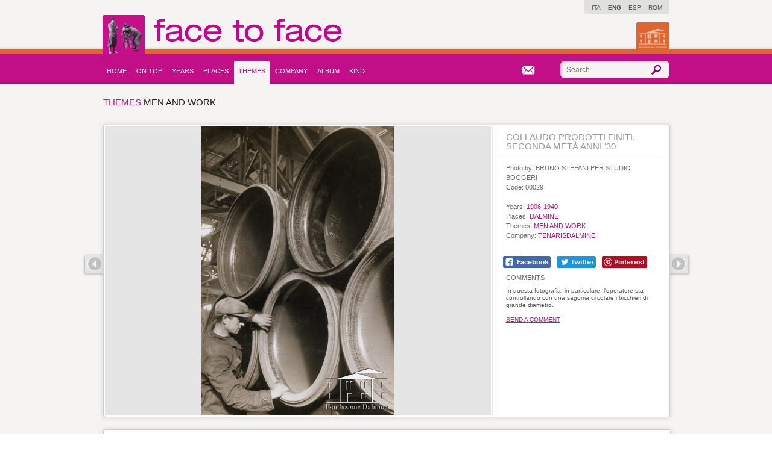

--- FILE ---
content_type: text/html; charset=UTF-8
request_url: http://www.facciaafaccia.org/en/temi/uomini-e-lavoro/
body_size: 135449
content:
<!doctype html>
<html lang="en" class="lan-en">
	<head>
		<meta charset="UTF-8" />
		<title>Themes | Men and work | Temi | Faccia a Faccia - Fondazione Dalmine</title>
		<script type="text/javascript" src="/ruxitagentjs_ICA7NVfqrux_10325251103172537.js" data-dtconfig="rid=RID_-439604426|rpid=493875519|domain=facciaafaccia.org|reportUrl=/rb_bf41800gyn|app=ea7c4b59f27d43eb|owasp=1|featureHash=ICA7NVfqrux|rdnt=1|uxrgce=1|srcss=0|cuc=4fu9clrd|srxcss=0|srxicss=0|mel=100000|expw=1|dpvc=1|lastModification=1768484690848|postfix=4fu9clrd|tp=500,50,0|srbbv=2|agentUri=/ruxitagentjs_ICA7NVfqrux_10325251103172537.js"></script><link rel="icon" href="http://facciaafaccia.org/wp-content/themes/fondazionedalmine/res/images/favicon.faf.ico" />
		<link rel="stylesheet" href="http://facciaafaccia.org/wp-content/themes/fondazionedalmine/style.css" type="text/css" />
		<script type="text/javascript" src="http://facciaafaccia.org/wp-content/themes/fondazionedalmine/res/js/lib/modernizr.js"></script>
		<script type="text/javascript" src="http://facciaafaccia.org/wp-content/themes/fondazionedalmine/res/js/lib/jquery.js"></script>
		<script type="text/javascript" src="http://facciaafaccia.org/wp-content/themes/fondazionedalmine/res/js/plugin.js" class="js"></script>
		<script type="text/javascript" src="http://facciaafaccia.org/wp-content/themes/fondazionedalmine/res/js/script.js" class="js"></script>
				<script type="text/javascript">
		searchResult = {"data":[]};
		</script>
				<!-- This site uses the Google Analytics by MonsterInsights plugin v7.16.0 - Using Analytics tracking - https://www.monsterinsights.com/ -->
		<!-- Note: MonsterInsights is not currently configured on this site. The site owner needs to authenticate with Google Analytics in the MonsterInsights settings panel. -->
					<!-- No UA code set -->
				<!-- / Google Analytics by MonsterInsights -->
				<script type="text/javascript">
			window._wpemojiSettings = {"baseUrl":"http:\/\/s.w.org\/images\/core\/emoji\/72x72\/","ext":".png","source":{"concatemoji":"http:\/\/facciaafaccia.org\/wp-includes\/js\/wp-emoji-release.min.js?ver=4.2.29"}};
			!function(a,b,c){function d(a){var c=b.createElement("canvas"),d=c.getContext&&c.getContext("2d");return d&&d.fillText?(d.textBaseline="top",d.font="600 32px Arial","flag"===a?(d.fillText(String.fromCharCode(55356,56812,55356,56807),0,0),c.toDataURL().length>3e3):(d.fillText(String.fromCharCode(55357,56835),0,0),0!==d.getImageData(16,16,1,1).data[0])):!1}function e(a){var c=b.createElement("script");c.src=a,c.type="text/javascript",b.getElementsByTagName("head")[0].appendChild(c)}var f,g;c.supports={simple:d("simple"),flag:d("flag")},c.DOMReady=!1,c.readyCallback=function(){c.DOMReady=!0},c.supports.simple&&c.supports.flag||(g=function(){c.readyCallback()},b.addEventListener?(b.addEventListener("DOMContentLoaded",g,!1),a.addEventListener("load",g,!1)):(a.attachEvent("onload",g),b.attachEvent("onreadystatechange",function(){"complete"===b.readyState&&c.readyCallback()})),f=c.source||{},f.concatemoji?e(f.concatemoji):f.wpemoji&&f.twemoji&&(e(f.twemoji),e(f.wpemoji)))}(window,document,window._wpemojiSettings);
		</script>
		<style type="text/css">
img.wp-smiley,
img.emoji {
	display: inline !important;
	border: none !important;
	box-shadow: none !important;
	height: 1em !important;
	width: 1em !important;
	margin: 0 .07em !important;
	vertical-align: -0.1em !important;
	background: none !important;
	padding: 0 !important;
}
</style>
<link rel='stylesheet' id='monsterinsights-popular-posts-style-css'  href='http://facciaafaccia.org/wp-content/plugins/google-analytics-for-wordpress/assets/css/frontend.min.css?ver=7.16.0' type='text/css' media='all' />
<link rel="EditURI" type="application/rsd+xml" title="RSD" href="http://facciaafaccia.org/xmlrpc.php?rsd" />
<link rel="wlwmanifest" type="application/wlwmanifest+xml" href="http://facciaafaccia.org/wp-includes/wlwmanifest.xml" /> 
<meta name="generator" content="WordPress 4.2.29" />
<!-- Google Tag Manager -->
<script>(function(w,d,s,l,i){w[l]=w[l]||[];w[l].push({'gtm.start':
new Date().getTime(),event:'gtm.js'});var f=d.getElementsByTagName(s)[0],
j=d.createElement(s),dl=l!='dataLayer'?'&l='+l:'';j.async=true;j.src=
'https://www.googletagmanager.com/gtm.js?id='+i+dl;f.parentNode.insertBefore(j,f);
})(window,document,'script','dataLayer','GTM-5HTL2W6');</script>
<!-- End Google Tag Manager -->
<meta name="facebook-domain-verification" content="y74tloambtpwz9ktcxhg0maaaicia9" /><style id="yellow-pencil">
/*
	The following CSS generated by YellowPencil Plugin.
	https://yellowpencil.waspthemes.com
*/
.slideItem div:nth-child(2) div:nth-child(1) .meta > a:nth-child(1){pointer-events:none;color:#707070;}
</style>	</head>
	<body class="faf js-equalHeights" data-group="set1">
		
		<div id="header">
			<div class="container">
				<div id="siteNav">
					<div class="faf">
						<a href="/en/" title="Home">Faccia a Faccia</a>
					</div>
					<div class="links">
						<a href="http://www.fondazione.dalmine.it" target="_blank" class="fon" title="Fondazione Dalmine">Fondazione Dalmine</a>
					</div>
				</div>
				<ul id="mainNav">
					<li ><a href="/en/">Home</a></li>
										<li ><a 
						href="/en/in-primo-piano">On top</a></li>
										<li ><a 
						href="/en/anni">Years</a></li>
										<li ><a 
						href="/en/luoghi">Places</a></li>
										<li class="selected"><a 
						href="/en/temi">Themes</a></li>
										<li ><a 
						href="/en/societa">Company</a></li>
										<li ><a 
						href="/en/album">Album</a></li>
										<li ><a 
						href="/en/tipo">Kind</a></li>
									</ul>
				<ul id="languageNav">
					<li ><a href="/it/temi/uomini-e-lavoro/">ita</a></li>
					<li class="selected"><a href="/en/temi/uomini-e-lavoro/">eng</a></li>
					<li ><a href="/es/temi/uomini-e-lavoro/">esp</a></li>
					<li ><a href="/ro/temi/uomini-e-lavoro/">rom</a></li>
				</ul>
				<form id="search" action="/en/" method="get">
					<input id="s" name="s" type="text" value="" placeholder="Search" />
					<input class="b" type="submit" />
				</form>
				<div class="email">
					<a href="mailto:facciaafaccia@fondazionedalmine.org" title="Contacts">Contacts</a>
				</div>
			</div>
		</div>
				
		
		
		<div id="content" class="">
<div class="container noBottomSpace">
	<h1>
		<a href="/en/temi">Themes</a> 
		<span>Men and work</span>
	</h1>
	<p>
		</p>
</div>
<div id="slideBox" class="js-slideBox" data-json="http://www.facciaafaccia.org/en/temi/uomini-e-lavoro/?json" data-commenttxt="Send a comment">
	<a class="prev" href="#">previous</a>
	<a class="next" href="#">next</a>
	
			
	<!-- BEGIN slide item -->
<!-- 

------------
Import info:
------------
{"line":382,"data":["324","DA_F_p00078_021","Bruno Stefani per Studio Boggeri","Dalmine. Collaudo bicchieri di grande diametro.","Fine anni Trenta","NOMI E COGNOMI INTERNO LAVORO RITRATTI","mani e occhi","ex galleria","uomini_lavoro",""<p align=""center"">Dalmine. Collaudo bicchieri di grande diametro.<br>Bruno Stefani per Studio Boggeri. Fine anni Trenta."","1939","Dalmine","Fondazione Dalmine","sog Fondazione Dalmine","1939","Fondazione Dalmine","",""La Fondazione Dalmine attiva dal 1999 per iniziativa di TenarisDalmine, ha come obiettivo la valorizzazione del patrimonio storico conservato nell'archivio aziendale: un ricco insieme di documentazione sulla storia dell'impresa, della produzione, del mercato, dei rapporti con il territorio, con la comunita' e con altre imprese collegate. L'archivio storico, disponibile per la consultazione in sede e via web, e' il punto di partenza per studi e ricerche pubblicate nella collana dei Quaderni, e per mostre ed eventi."","","","","","",""<p align=""center"">""]},
{"line":383,"data":["324","DA_F_p00078_021","Bruno Stefani per Studio Boggeri","Dalmine. Collaudo bicchieri di grande diametro.","Fine anni Trenta","NOMI E COGNOMI INTERNO LAVORO RITRATTI","mani e occhi","ex galleria","Dalmine",""<p align=""center"">Dalmine. Collaudo bicchieri di grande diametro.<br>Bruno Stefani per Studio Boggeri. Fine anni Trenta."","1939","Dalmine","Fondazione Dalmine","sog Fondazione Dalmine","1939","Fondazione Dalmine","",""La Fondazione Dalmine attiva dal 1999 per iniziativa di TenarisDalmine, ha come obiettivo la valorizzazione del patrimonio storico conservato nell'archivio aziendale: un ricco insieme di documentazione sulla storia dell'impresa, della produzione, del mercato, dei rapporti con il territorio, con la comunita' e con altre imprese collegate. L'archivio storico, disponibile per la consultazione in sede e via web, e' il punto di partenza per studi e ricerche pubblicate nella collana dei Quaderni, e per mostre ed eventi."","","","","","",""<p align=""center"">""]}
-->

<div class="box slideItem">
	<div class="imageContainer size-4 left">
		<div class="td">
                    <img 
			class="js-taggedImage" 
				data-url="http://facciaafaccia.org/wp-content/themes/fondazionedalmine/service/imagetags.php" 
				data-admin="false" 
				data-id="26741"
			src="http://www.facciaafaccia.org/wp-content/uploads/2013/05/DA_F_p00078_021-321x480.jpg" alt="" />
                </div>
	</div>
	
	<div class="slideContent">
		<div class="scrollable js-scrollable">
			<!--h1> </h1-->
			<h1>Collaudo prodotti finiti. Seconda metà anni '30</h1>
			<p class="meta">
				Photo by: <a href="/en/autori/bruno-stefani-per-studio-boggeri/" rel="tag">Bruno Stefani per Studio Boggeri</a><br/>				Code: 00029<br/>
				<br/>
				Years: <a href="/en/anni/1906-1940/" rel="tag">1906-1940</a><br/>				Places: <a href="/en/luoghi/dalmine/" rel="tag">Dalmine</a><br/>				Themes: <a href="/en/temi/uomini-e-lavoro/" rel="tag">Men and work</a><br/>				Company: <a href="/en/societa/tenaris-dalmine/" rel="tag">TenarisDalmine</a><br/>																<br />
					<span class="js-tagList" style="display:none">
					People in picture: <span class="tagContainer"></span>
				</span>
			</p>
			<div data-url="http://www.facciaafaccia.org/en/documenti/dalmine-collaudo-bicchieri-di-grande-diametro/" 
				data-media="http://www.facciaafaccia.org/wp-content/uploads/2013/05/DA_F_p00078_021-321x480.jpg" 
				data-description="Collaudo prodotti finiti."
				class="sharetool js-sharetool"></div>
										<h2>Comments</h2>
			<div class="commentBox">
								<p>In questa fotografia, in particolare, l'operatore sta controllando con una sagoma circolare i bicchieri di grande diametro.</p>
							</div>
						<p class="sendComment"><a href="http://www.facciaafaccia.org/en/documenti/dalmine-collaudo-bicchieri-di-grande-diametro/" 
				data-code="00029"
				data-title="Collaudo prodotti finiti. Seconda metà anni &#039;30"
				class="js-sendComment">Send a comment</a></p>
		</div>
	</div>
</div>
</div>

<div class="container">				
	<div class="box thumbSlide js-thumbSlide" id="thumbSlide">
		<a class="prev" href="#">previous</a>
		<a class="next" href="#">next</a>
		<div class="thumbSlideCont">
						<div class="box one ">
				<a href="/en/documenti/panoramica-dello-stabilimento-novello-ponsard-gigli-la-magona-ditalia-1866/" title="Panoramica dello stabilimento Novello Ponsard Gigli - La Magona d&#039;Italia. 1866">
					<span class="imageContainer size-1">
						<span class="td"><img 
							src="http://www.facciaafaccia.org/wp-content/uploads/2018/10/01804-144x108.jpg" 
							alt="Panoramica dello stabilimento Novello Ponsard Gigli - La Magona d&#039;Italia. 1866" /></span>
                                                    					</span>
				</a>
				<h2><a href="/en/documenti/panoramica-dello-stabilimento-novello-ponsard-gigli-la-magona-ditalia-1866/">Panoramica dello stabilimento ...</a></h2>
			</div>
						<div class="box one ">
				<a href="/en/documenti/dalmine-posa-della-prima-pietra/" title="Posa della prima pietra dello stabilimento.">
					<span class="imageContainer size-1">
						<span class="td"><img 
							src="http://www.facciaafaccia.org/wp-content/uploads/2013/05/DA_F_00001_002-144x108.jpg" 
							alt="Posa della prima pietra dello stabilimento." /></span>
                                                    					</span>
				</a>
				<h2><a href="/en/documenti/dalmine-posa-della-prima-pietra/">Posa della prima pietra dello ...</a></h2>
			</div>
						<div class="box one ">
				<a href="/en/documenti/impiegato-anni-20/" title="Impiegato. Anni &#039;20">
					<span class="imageContainer size-1">
						<span class="td"><img 
							src="http://www.facciaafaccia.org/wp-content/uploads/2018/10/001-Impiegato-al-lavoro-nel-suo-ufficio.-Anni-20-raccoglitore-75-foto-n.-17941.-144x108.jpg" 
							alt="Impiegato. Anni &#039;20" /></span>
                                                    					</span>
				</a>
				<h2><a href="/en/documenti/impiegato-anni-20/">Impiegato. Anni &#039;20</a></h2>
			</div>
						<div class="box one ">
				<a href="/en/documenti/operai-e-autocarro-1920/" title="Operai e autocarro. 1920">
					<span class="imageContainer size-1">
						<span class="td"><img 
							src="http://www.facciaafaccia.org/wp-content/uploads/2018/10/001-Operai-e-autocarro-in-stabilimento.-1920-raccoglitore-82-foto-n.-20194.-144x108.jpg" 
							alt="Operai e autocarro. 1920" /></span>
                                                    					</span>
				</a>
				<h2><a href="/en/documenti/operai-e-autocarro-1920/">Operai e autocarro. 1920</a></h2>
			</div>
						<div class="box one ">
				<a href="/en/documenti/dalmine-laminatoio-lorenzo-castelli-e-i-compagni-di-lavoro/" title="Lorenzo Castelli in una foto di gruppo nel reparto di laminazione.">
					<span class="imageContainer size-1">
						<span class="td"><img 
							src="http://www.facciaafaccia.org/wp-content/uploads/2013/05/GCA_F_00001-144x108.jpg" 
							alt="Lorenzo Castelli in una foto di gruppo nel reparto di laminazione." /></span>
                                                    					</span>
				</a>
				<h2><a href="/en/documenti/dalmine-laminatoio-lorenzo-castelli-e-i-compagni-di-lavoro/">Lorenzo Castelli in una foto d...</a></h2>
			</div>
						<div class="box one ">
				<a href="/en/documenti/dalmine-cantiere-edile-accanto-allo-stabilimento/" title="Lavoratori di una ditta esterna in pausa pranzo.">
					<span class="imageContainer size-1">
						<span class="td"><img 
							src="http://www.facciaafaccia.org/wp-content/uploads/2013/05/MCO_F_00003-144x108.jpg" 
							alt="Lavoratori di una ditta esterna in pausa pranzo." /></span>
                                                    					</span>
				</a>
				<h2><a href="/en/documenti/dalmine-cantiere-edile-accanto-allo-stabilimento/">Lavoratori di una ditta estern...</a></h2>
			</div>
						<div class="box one ">
				<a href="/en/documenti/operai-dellaltoforno-2/" title="Operai dell&#039;altoforno.">
					<span class="imageContainer size-1">
						<span class="td"><img 
							src="http://www.facciaafaccia.org/wp-content/uploads/2019/04/02466-144x108.jpg" 
							alt="Operai dell&#039;altoforno." /></span>
                                                    					</span>
				</a>
				<h2><a href="/en/documenti/operai-dellaltoforno-2/">Operai dell&#039;altoforno.</a></h2>
			</div>
						<div class="box one ">
				<a href="/en/documenti/dalmine-operai-della-ditta-costruttrice-delle-case-operaie-del-quartiere-baggina/" title="Cantiere di costruzione del quartiere operaio detto &quot;Bagina&quot;.">
					<span class="imageContainer size-1">
						<span class="td"><img 
							src="http://www.facciaafaccia.org/wp-content/uploads/2013/05/MCO_F_00001-144x108.jpg" 
							alt="Cantiere di costruzione del quartiere operaio detto &quot;Bagina&quot;." /></span>
                                                    					</span>
				</a>
				<h2><a href="/en/documenti/dalmine-operai-della-ditta-costruttrice-delle-case-operaie-del-quartiere-baggina/">Cantiere di costruzione del qu...</a></h2>
			</div>
						<div class="box one ">
				<a href="/en/documenti/operai-della-magona/" title="Operai della Magona">
					<span class="imageContainer size-1">
						<span class="td"><img 
							src="http://www.facciaafaccia.org/wp-content/uploads/2019/04/02460-144x108.jpg" 
							alt="Operai della Magona" /></span>
                                                    					</span>
				</a>
				<h2><a href="/en/documenti/operai-della-magona/">Operai della Magona</a></h2>
			</div>
						<div class="box one ">
				<a href="/en/documenti/operai-dellaltoforno/" title="Operai dell&#039;altoforno.">
					<span class="imageContainer size-1">
						<span class="td"><img 
							src="http://www.facciaafaccia.org/wp-content/uploads/2019/04/02465-144x108.jpg" 
							alt="Operai dell&#039;altoforno." /></span>
                                                    					</span>
				</a>
				<h2><a href="/en/documenti/operai-dellaltoforno/">Operai dell&#039;altoforno.</a></h2>
			</div>
						<div class="box one ">
				<a href="/en/documenti/operai-della-centrale-1927/" title="Operai della centrale. 1927">
					<span class="imageContainer size-1">
						<span class="td"><img 
							src="http://www.facciaafaccia.org/wp-content/uploads/2018/10/002-Operai-della-centrale.-1927-raccoglitore-95-foto-n-copia-144x108.jpg" 
							alt="Operai della centrale. 1927" /></span>
                                                    					</span>
				</a>
				<h2><a href="/en/documenti/operai-della-centrale-1927/">Operai della centrale. 1927</a></h2>
			</div>
						<div class="box one ">
				<a href="/en/documenti/pietro-salvetti-nel-suo-ufficio-al-quartier-generale-del-corpo-dei-pompieri-dalmine/" title="Pietro Salvetti in ufficio nella stazione del corpo dei pompieri.">
					<span class="imageContainer size-1">
						<span class="td"><img 
							src="http://www.facciaafaccia.org/wp-content/uploads/2013/11/FMA_F_00016-144x108.jpg" 
							alt="Pietro Salvetti in ufficio nella stazione del corpo dei pompieri." /></span>
                                                    					</span>
				</a>
				<h2><a href="/en/documenti/pietro-salvetti-nel-suo-ufficio-al-quartier-generale-del-corpo-dei-pompieri-dalmine/">Pietro Salvetti in ufficio nel...</a></h2>
			</div>
						<div class="box one ">
				<a href="/en/documenti/acciaieria-anni-30/" title="Acciaieria. Anni &#039;30">
					<span class="imageContainer size-1">
						<span class="td"><img 
							src="http://www.facciaafaccia.org/wp-content/uploads/2018/10/01729-144x108.jpg" 
							alt="Acciaieria. Anni &#039;30" /></span>
                                                    					</span>
				</a>
				<h2><a href="/en/documenti/acciaieria-anni-30/">Acciaieria. Anni &#039;30</a></h2>
			</div>
						<div class="box one ">
				<a href="/en/documenti/27935/" title="Giovanni Ratti nella fotografia del tesserino aziendale.">
					<span class="imageContainer size-1">
						<span class="td"><img 
							src="http://www.facciaafaccia.org/wp-content/uploads/2014/10/ARA_C_f00002-144x108.jpg" 
							alt="Giovanni Ratti nella fotografia del tesserino aziendale." /></span>
                                                    					</span>
				</a>
				<h2><a href="/en/documenti/27935/">Giovanni Ratti nella fotografi...</a></h2>
			</div>
						<div class="box one ">
				<a href="/en/documenti/scuderie-magona-ditalia-anni-30/" title="Scuderie Magona d&#039;Italia. Anni &#039;30">
					<span class="imageContainer size-1">
						<span class="td"><img 
							src="http://www.facciaafaccia.org/wp-content/uploads/2018/10/01746-144x108.jpg" 
							alt="Scuderie Magona d&#039;Italia. Anni &#039;30" /></span>
                                                    					</span>
				</a>
				<h2><a href="/en/documenti/scuderie-magona-ditalia-anni-30/">Scuderie Magona d&#039;Italia. Anni...</a></h2>
			</div>
						<div class="box one ">
				<a href="/en/documenti/lavorazione-barre-dacciaio-anni-30/" title="Lavorazione barre d&#039;acciaio. Anni &#039;30">
					<span class="imageContainer size-1">
						<span class="td"><img 
							src="http://www.facciaafaccia.org/wp-content/uploads/2018/10/01805-144x108.jpg" 
							alt="Lavorazione barre d&#039;acciaio. Anni &#039;30" /></span>
                                                    					</span>
				</a>
				<h2><a href="/en/documenti/lavorazione-barre-dacciaio-anni-30/">Lavorazione barre d&#039;acciaio. A...</a></h2>
			</div>
						<div class="box one ">
				<a href="/en/documenti/reparti-di-laminazione-anni-30/" title="Reparto di laminazione. Anni &#039;30">
					<span class="imageContainer size-1">
						<span class="td"><img 
							src="http://www.facciaafaccia.org/wp-content/uploads/2018/10/01807-144x108.jpg" 
							alt="Reparto di laminazione. Anni &#039;30" /></span>
                                                    					</span>
				</a>
				<h2><a href="/en/documenti/reparti-di-laminazione-anni-30/">Reparto di laminazione. Anni &#039;...</a></h2>
			</div>
						<div class="box one ">
				<a href="/en/documenti/reparto-di-laminazione-anni-30-2/" title="Reparto di laminazione. Anni &#039;30">
					<span class="imageContainer size-1">
						<span class="td"><img 
							src="http://www.facciaafaccia.org/wp-content/uploads/2018/10/01808-144x108.jpg" 
							alt="Reparto di laminazione. Anni &#039;30" /></span>
                                                    					</span>
				</a>
				<h2><a href="/en/documenti/reparto-di-laminazione-anni-30-2/">Reparto di laminazione. Anni &#039;...</a></h2>
			</div>
						<div class="box one ">
				<a href="/en/documenti/dalmine-maglio-da-1000-kg/" title="Reparto bombole.">
					<span class="imageContainer size-1">
						<span class="td"><img 
							src="http://www.facciaafaccia.org/wp-content/uploads/2013/05/DA_F_00050_002-144x108.jpg" 
							alt="Reparto bombole." /></span>
                                                    					</span>
				</a>
				<h2><a href="/en/documenti/dalmine-maglio-da-1000-kg/">Reparto bombole.</a></h2>
			</div>
						<div class="box one ">
				<a href="/en/documenti/dalmine-reparto-tubi-per-trivellazione-filettatura/" title="Operazioni di filettatura nel reparto trivellazione.">
					<span class="imageContainer size-1">
						<span class="td"><img 
							src="http://www.facciaafaccia.org/wp-content/uploads/2013/07/DA_F_p00065_014-144x108.jpg" 
							alt="Operazioni di filettatura nel reparto trivellazione." /></span>
                                                    					</span>
				</a>
				<h2><a href="/en/documenti/dalmine-reparto-tubi-per-trivellazione-filettatura/">Operazioni di filettatura nel ...</a></h2>
			</div>
						<div class="box one ">
				<a href="/en/documenti/dalmine-reparto-tubi-per-trivellazione-filettatura-2/" title="Filettatura nel reparto trivellazione.">
					<span class="imageContainer size-1">
						<span class="td"><img 
							src="http://www.facciaafaccia.org/wp-content/uploads/2013/05/DA_F_p00065_015-144x108.jpg" 
							alt="Filettatura nel reparto trivellazione." /></span>
                                                    					</span>
				</a>
				<h2><a href="/en/documenti/dalmine-reparto-tubi-per-trivellazione-filettatura-2/">Filettatura nel reparto trivel...</a></h2>
			</div>
						<div class="box one ">
				<a href="/en/documenti/dalmine-reparto-carpenteria-saldatura/" title="Al lavoro nel reparto carpenteria.">
					<span class="imageContainer size-1">
						<span class="td"><img 
							src="http://www.facciaafaccia.org/wp-content/uploads/2013/05/DA_F_p00072_044-144x108.jpg" 
							alt="Al lavoro nel reparto carpenteria." /></span>
                                                    					</span>
				</a>
				<h2><a href="/en/documenti/dalmine-reparto-carpenteria-saldatura/">Al lavoro nel reparto carpente...</a></h2>
			</div>
						<div class="box one ">
				<a href="/en/documenti/dalmine-applicazioni-speciali-pezzo-speciale-flangiato/" title="Al lavoro al magazzino tubi.">
					<span class="imageContainer size-1">
						<span class="td"><img 
							src="http://www.facciaafaccia.org/wp-content/uploads/2013/05/DA_F_p00074_016-144x108.jpg" 
							alt="Al lavoro al magazzino tubi." /></span>
                                                    					</span>
				</a>
				<h2><a href="/en/documenti/dalmine-applicazioni-speciali-pezzo-speciale-flangiato/">Al lavoro al magazzino tubi.</a></h2>
			</div>
						<div class="box one ">
				<a href="/en/documenti/dalmine-magazzino-generale-costruzione-del-fabbricato/" title="Lavoratori in un cantiere edile interno.">
					<span class="imageContainer size-1">
						<span class="td"><img 
							src="http://www.facciaafaccia.org/wp-content/uploads/2013/05/DA_F_p00055_006-144x108.jpg" 
							alt="Lavoratori in un cantiere edile interno." /></span>
                                                    					</span>
				</a>
				<h2><a href="/en/documenti/dalmine-magazzino-generale-costruzione-del-fabbricato/">Lavoratori in un cantiere edil...</a></h2>
			</div>
						<div class="box one ">
				<a href="/en/documenti/dalmine-giovanni-battista-pirola-in-motorino/" title="Giovanni Battista Pirola al lavoro.">
					<span class="imageContainer size-1">
						<span class="td"><img 
							src="http://www.facciaafaccia.org/wp-content/uploads/2013/05/DPI_F_00002-144x108.jpg" 
							alt="Giovanni Battista Pirola al lavoro." /></span>
                                                    					</span>
				</a>
				<h2><a href="/en/documenti/dalmine-giovanni-battista-pirola-in-motorino/">Giovanni Battista Pirola al la...</a></h2>
			</div>
						<div class="box one ">
				<a href="/en/documenti/dalmine-deposito-tubi-4/" title="Deposito tubi.">
					<span class="imageContainer size-1">
						<span class="td"><img 
							src="http://www.facciaafaccia.org/wp-content/uploads/2013/05/DA_F_p00085_030-144x108.jpg" 
							alt="Deposito tubi." /></span>
                                                    					</span>
				</a>
				<h2><a href="/en/documenti/dalmine-deposito-tubi-4/">Deposito tubi.</a></h2>
			</div>
						<div class="box one ">
				<a href="/en/documenti/dalmine-impianti-gruppo-dimpiegati-in-posa/" title="Guido Dalla Chiesa e i colleghi in una foto di gruppo.">
					<span class="imageContainer size-1">
						<span class="td"><img 
							src="http://www.facciaafaccia.org/wp-content/uploads/2013/05/UDC_F_00001-144x108.jpg" 
							alt="Guido Dalla Chiesa e i colleghi in una foto di gruppo." /></span>
                                                    					</span>
				</a>
				<h2><a href="/en/documenti/dalmine-impianti-gruppo-dimpiegati-in-posa/">Guido Dalla Chiesa e i collegh...</a></h2>
			</div>
						<div class="box one ">
				<a href="/en/documenti/dalmine-reparto-bombole-forni-di-preriscaldo-per-ogivatura/" title="Forni di preriscaldo per ogivatura nel reparto bombole.">
					<span class="imageContainer size-1">
						<span class="td"><img 
							src="http://www.facciaafaccia.org/wp-content/uploads/2013/05/DA_F_p00071_030-144x108.jpg" 
							alt="Forni di preriscaldo per ogivatura nel reparto bombole." /></span>
                                                    					</span>
				</a>
				<h2><a href="/en/documenti/dalmine-reparto-bombole-forni-di-preriscaldo-per-ogivatura/">Forni di preriscaldo per ogiva...</a></h2>
			</div>
						<div class="box one ">
				<a href="/en/documenti/dalmine-galleria-di-collegamento-tra-le-due-centrali-elettriche/" title="Lavoratori in un cantiere edile interno.">
					<span class="imageContainer size-1">
						<span class="td"><img 
							src="http://www.facciaafaccia.org/wp-content/uploads/2013/05/DA_F_p00053_024-144x108.jpg" 
							alt="Lavoratori in un cantiere edile interno." /></span>
                                                    					</span>
				</a>
				<h2><a href="/en/documenti/dalmine-galleria-di-collegamento-tra-le-due-centrali-elettriche/">Lavoratori in un cantiere edil...</a></h2>
			</div>
						<div class="box one ">
				<a href="/en/documenti/dalmine-motrice-per-il-trasporto-di-pezzi-di-ricambio-2/" title="Foto di gruppo sulla motrice per il trasporto di pezzi di ricambio.">
					<span class="imageContainer size-1">
						<span class="td"><img 
							src="http://www.facciaafaccia.org/wp-content/uploads/2013/05/DA_F_p00054_048-144x108.jpg" 
							alt="Foto di gruppo sulla motrice per il trasporto di pezzi di ricambio." /></span>
                                                    					</span>
				</a>
				<h2><a href="/en/documenti/dalmine-motrice-per-il-trasporto-di-pezzi-di-ricambio-2/">Foto di gruppo sulla motrice p...</a></h2>
			</div>
						<div class="box one ">
				<a href="/en/documenti/dalmine-laminatoio-obliquo-lavorazione-del-lingotto/" title="Reparto di laminazione e aggiustaggio.">
					<span class="imageContainer size-1">
						<span class="td"><img 
							src="http://www.facciaafaccia.org/wp-content/uploads/2013/05/DA_F_p00027_050-144x108.jpg" 
							alt="Reparto di laminazione e aggiustaggio." /></span>
                                                    					</span>
				</a>
				<h2><a href="/en/documenti/dalmine-laminatoio-obliquo-lavorazione-del-lingotto/">Reparto di laminazione e aggiu...</a></h2>
			</div>
						<div class="box one ">
				<a href="/en/documenti/dalmine-laminatoio-obliquo-lavorazione-del-lingotto-2/" title="Reparto di laminazione.">
					<span class="imageContainer size-1">
						<span class="td"><img 
							src="http://www.facciaafaccia.org/wp-content/uploads/2013/05/DA_F_p00032_020-144x108.jpg" 
							alt="Reparto di laminazione." /></span>
                                                    					</span>
				</a>
				<h2><a href="/en/documenti/dalmine-laminatoio-obliquo-lavorazione-del-lingotto-2/">Reparto di laminazione.</a></h2>
			</div>
						<div class="box one ">
				<a href="/en/documenti/dalmine-reparto-calche-preparazione-dei-giunti-2/" title="Al lavoro nel reparto calche.">
					<span class="imageContainer size-1">
						<span class="td"><img 
							src="http://www.facciaafaccia.org/wp-content/uploads/2013/05/DA_F_p00057_017-144x108.jpg" 
							alt="Al lavoro nel reparto calche." /></span>
                                                    					</span>
				</a>
				<h2><a href="/en/documenti/dalmine-reparto-calche-preparazione-dei-giunti-2/">Al lavoro nel reparto calche.</a></h2>
			</div>
						<div class="box one ">
				<a href="/en/documenti/dalmine-laboratorio-centrale-prove-di-scorrimento-a-caldo/" title="Prove di scorrimento a caldo al laboratorio centrale.">
					<span class="imageContainer size-1">
						<span class="td"><img 
							src="http://www.facciaafaccia.org/wp-content/uploads/2013/05/DA_F_p00082_007-144x108.jpg" 
							alt="Prove di scorrimento a caldo al laboratorio centrale." /></span>
                                                    					</span>
				</a>
				<h2><a href="/en/documenti/dalmine-laboratorio-centrale-prove-di-scorrimento-a-caldo/">Prove di scorrimento a caldo a...</a></h2>
			</div>
						<div class="box one ">
				<a href="/en/documenti/dalmine-reparto-bombole-filettatura-di-un-bombolone-per-gas-compressi/" title="Al lavoro nel reparto bombole.">
					<span class="imageContainer size-1">
						<span class="td"><img 
							src="http://www.facciaafaccia.org/wp-content/uploads/2013/05/DA_F_p00071_033-144x108.jpg" 
							alt="Al lavoro nel reparto bombole." /></span>
                                                    					</span>
				</a>
				<h2><a href="/en/documenti/dalmine-reparto-bombole-filettatura-di-un-bombolone-per-gas-compressi/">Al lavoro nel reparto bombole.</a></h2>
			</div>
						<div class="box one selected">
				<a href="/en/documenti/dalmine-collaudo-bicchieri-di-grande-diametro/" title="Collaudo prodotti finiti.">
					<span class="imageContainer size-1">
						<span class="td"><img 
							src="http://www.facciaafaccia.org/wp-content/uploads/2013/05/DA_F_p00078_021-144x108.jpg" 
							alt="Collaudo prodotti finiti." /></span>
                                                    					</span>
				</a>
				<h2><a href="/en/documenti/dalmine-collaudo-bicchieri-di-grande-diametro/">Collaudo prodotti finiti.</a></h2>
			</div>
						<div class="box one ">
				<a href="/en/documenti/dalmine-mostra-interna-di-prodotti/" title="Mostra di prodotti nel padiglione espositivo aziendale.">
					<span class="imageContainer size-1">
						<span class="td"><img 
							src="http://www.facciaafaccia.org/wp-content/uploads/2013/05/DA_F_p00100_055-144x108.jpg" 
							alt="Mostra di prodotti nel padiglione espositivo aziendale." /></span>
                                                    					</span>
				</a>
				<h2><a href="/en/documenti/dalmine-mostra-interna-di-prodotti/">Mostra di prodotti nel padigli...</a></h2>
			</div>
						<div class="box one ">
				<a href="/en/documenti/dalmine-foto-di-gruppo/" title="Felice Beltramelli con altri lavoratori in divisa militare.">
					<span class="imageContainer size-1">
						<span class="td"><img 
							src="http://www.facciaafaccia.org/wp-content/uploads/2013/05/DPI_F_00001-144x108.jpg" 
							alt="Felice Beltramelli con altri lavoratori in divisa militare." /></span>
                                                    					</span>
				</a>
				<h2><a href="/en/documenti/dalmine-foto-di-gruppo/">Felice Beltramelli con altri l...</a></h2>
			</div>
						<div class="box one ">
				<a href="/en/documenti/dalmine-mensa-centrale/" title="Lavoratori nel piazzale esterno della mensa aziendale.">
					<span class="imageContainer size-1">
						<span class="td"><img 
							src="http://www.facciaafaccia.org/wp-content/uploads/2013/05/DA_F_p00116_024-144x108.jpg" 
							alt="Lavoratori nel piazzale esterno della mensa aziendale." /></span>
                                                    					</span>
				</a>
				<h2><a href="/en/documenti/dalmine-mensa-centrale/">Lavoratori nel piazzale estern...</a></h2>
			</div>
						<div class="box one ">
				<a href="/en/documenti/venezia-carlo-rosti-in-divisa-da-marinaio/" title="Carlo Rosti in divisa da marinaio.">
					<span class="imageContainer size-1">
						<span class="td"><img 
							src="http://www.facciaafaccia.org/wp-content/uploads/2013/05/RRO_F_00002-144x108.jpg" 
							alt="Carlo Rosti in divisa da marinaio." /></span>
                                                    					</span>
				</a>
				<h2><a href="/en/documenti/venezia-carlo-rosti-in-divisa-da-marinaio/">Carlo Rosti in divisa da marin...</a></h2>
			</div>
						<div class="box one ">
				<a href="/en/documenti/taranto-r-i-gorizia-coperchio-dellhangar-foto-di-gruppo-dellequipaggio/" title="Carlo Rosti in una foto di gruppo dell&#039;equipaggio del Regio Incrociatore Gorizia.">
					<span class="imageContainer size-1">
						<span class="td"><img 
							src="http://www.facciaafaccia.org/wp-content/uploads/2013/05/RRO_F_00003-144x108.jpg" 
							alt="Carlo Rosti in una foto di gruppo dell&#039;equipaggio del Regio Incrociatore Gorizia." /></span>
                                                    					</span>
				</a>
				<h2><a href="/en/documenti/taranto-r-i-gorizia-coperchio-dellhangar-foto-di-gruppo-dellequipaggio/">Carlo Rosti in una foto di gru...</a></h2>
			</div>
						<div class="box one ">
				<a href="/en/documenti/r-i-gorizia-foto-di-gruppo-dellequipaggio/" title="Carlo Rosti in una foto di gruppo dell&#039;equipaggio del Regio Incrociatore Gorizia.">
					<span class="imageContainer size-1">
						<span class="td"><img 
							src="http://www.facciaafaccia.org/wp-content/uploads/2013/05/RRO_F_00004-144x108.jpg" 
							alt="Carlo Rosti in una foto di gruppo dell&#039;equipaggio del Regio Incrociatore Gorizia." /></span>
                                                    					</span>
				</a>
				<h2><a href="/en/documenti/r-i-gorizia-foto-di-gruppo-dellequipaggio/">Carlo Rosti in una foto di gru...</a></h2>
			</div>
						<div class="box one ">
				<a href="/en/documenti/r-i-gorizia-foto-di-gruppo-dellequipaggio-2/" title="Carlo Rosti con altri marinai dell&#039;equipaggio del Regio Incrociatore Gorizia.">
					<span class="imageContainer size-1">
						<span class="td"><img 
							src="http://www.facciaafaccia.org/wp-content/uploads/2013/05/RRO_F_00005-144x108.jpg" 
							alt="Carlo Rosti con altri marinai dell&#039;equipaggio del Regio Incrociatore Gorizia." /></span>
                                                    					</span>
				</a>
				<h2><a href="/en/documenti/r-i-gorizia-foto-di-gruppo-dellequipaggio-2/">Carlo Rosti con altri marinai ...</a></h2>
			</div>
						<div class="box one ">
				<a href="/en/documenti/taranto-r-i-gorizia-torre-binata-n-1-calibro-203-mm-foto-di-gruppo-dellequipaggio/" title="Carlo Rosti in una foto di gruppo dell&#039;equipaggio del Regio Incrociatore Gorizia.">
					<span class="imageContainer size-1">
						<span class="td"><img 
							src="http://www.facciaafaccia.org/wp-content/uploads/2013/05/RRO_F_00006-144x108.jpg" 
							alt="Carlo Rosti in una foto di gruppo dell&#039;equipaggio del Regio Incrociatore Gorizia." /></span>
                                                    					</span>
				</a>
				<h2><a href="/en/documenti/taranto-r-i-gorizia-torre-binata-n-1-calibro-203-mm-foto-di-gruppo-dellequipaggio/">Carlo Rosti in una foto di gru...</a></h2>
			</div>
						<div class="box one ">
				<a href="/en/documenti/taranto-r-i-gorizia-torre-binata-n-1-calibro-203-mm-foto-di-gruppo-dellequipaggio-2/" title="Carlo Rosti in una foto di gruppo dell&#039;equipaggio del Regio Incrociatore Gorizia.">
					<span class="imageContainer size-1">
						<span class="td"><img 
							src="http://www.facciaafaccia.org/wp-content/uploads/2013/05/RRO_F_00007-144x108.jpg" 
							alt="Carlo Rosti in una foto di gruppo dell&#039;equipaggio del Regio Incrociatore Gorizia." /></span>
                                                    					</span>
				</a>
				<h2><a href="/en/documenti/taranto-r-i-gorizia-torre-binata-n-1-calibro-203-mm-foto-di-gruppo-dellequipaggio-2/">Carlo Rosti in una foto di gru...</a></h2>
			</div>
						<div class="box one ">
				<a href="/en/documenti/taranto-r-i-gorizia-prora-estrema-foto-di-gruppo-dellequipaggio/" title="Carlo Rosti in una foto di gruppo dell&#039;equipaggio del Regio Incrociatore Gorizia.">
					<span class="imageContainer size-1">
						<span class="td"><img 
							src="http://www.facciaafaccia.org/wp-content/uploads/2013/05/RRO_F_00008-144x108.jpg" 
							alt="Carlo Rosti in una foto di gruppo dell&#039;equipaggio del Regio Incrociatore Gorizia." /></span>
                                                    					</span>
				</a>
				<h2><a href="/en/documenti/taranto-r-i-gorizia-prora-estrema-foto-di-gruppo-dellequipaggio/">Carlo Rosti in una foto di gru...</a></h2>
			</div>
						<div class="box one ">
				<a href="/en/documenti/taranto-r-i-gorizia-foto-di-gruppo-dellequipaggio/" title="Carlo Rosti in una foto di gruppo dell&#039;equipaggio del Regio Incrociatore Gorizia.">
					<span class="imageContainer size-1">
						<span class="td"><img 
							src="http://www.facciaafaccia.org/wp-content/uploads/2013/05/RRO_F_00009-144x108.jpg" 
							alt="Carlo Rosti in una foto di gruppo dell&#039;equipaggio del Regio Incrociatore Gorizia." /></span>
                                                    					</span>
				</a>
				<h2><a href="/en/documenti/taranto-r-i-gorizia-foto-di-gruppo-dellequipaggio/">Carlo Rosti in una foto di gru...</a></h2>
			</div>
						<div class="box one ">
				<a href="/en/documenti/dalmine-trasporto-dellasta-portabandiera/" title="Trasporto della &quot;antenna&quot; dallo stabilimento al centro città.">
					<span class="imageContainer size-1">
						<span class="td"><img 
							src="http://www.facciaafaccia.org/wp-content/uploads/2013/07/DA_F_p00119_001-144x108.jpg" 
							alt="Trasporto della &quot;antenna&quot; dallo stabilimento al centro città." /></span>
                                                    					</span>
				</a>
				<h2><a href="/en/documenti/dalmine-trasporto-dellasta-portabandiera/">Trasporto della &quot;antenna&quot; dall...</a></h2>
			</div>
						<div class="box one ">
				<a href="/en/documenti/dalmine-mensa-aziendale-3/" title="Lavoratori alla mensa aziendale.">
					<span class="imageContainer size-1">
						<span class="td"><img 
							src="http://www.facciaafaccia.org/wp-content/uploads/2013/05/DA_F_p00116_042-144x108.jpg" 
							alt="Lavoratori alla mensa aziendale." /></span>
                                                    					</span>
				</a>
				<h2><a href="/en/documenti/dalmine-mensa-aziendale-3/">Lavoratori alla mensa aziendal...</a></h2>
			</div>
						<div class="box one ">
				<a href="/en/documenti/costruzione-dello-stabilimento/" title="Costruzione dello stabilimento">
					<span class="imageContainer size-1">
						<span class="td"><img 
							src="http://www.facciaafaccia.org/wp-content/uploads/2018/02/DDG_F_000024N-144x108.jpg" 
							alt="Costruzione dello stabilimento" /></span>
                                                    					</span>
				</a>
				<h2><a href="/en/documenti/costruzione-dello-stabilimento/">Costruzione dello stabilimento</a></h2>
			</div>
						<div class="box one ">
				<a href="/en/documenti/costruzione-dello-stabilimento-2/" title="Costruzione dello stabilimento">
					<span class="imageContainer size-1">
						<span class="td"><img 
							src="http://www.facciaafaccia.org/wp-content/uploads/2018/02/DDG_F_000025N-144x108.jpg" 
							alt="Costruzione dello stabilimento" /></span>
                                                    					</span>
				</a>
				<h2><a href="/en/documenti/costruzione-dello-stabilimento-2/">Costruzione dello stabilimento</a></h2>
			</div>
						<div class="box one ">
				<a href="/en/documenti/costruzione-dello-stabilimento-3/" title="Costruzione dello stabilimento">
					<span class="imageContainer size-1">
						<span class="td"><img 
							src="http://www.facciaafaccia.org/wp-content/uploads/2018/02/DDG_F_000026N-144x108.jpg" 
							alt="Costruzione dello stabilimento" /></span>
                                                    					</span>
				</a>
				<h2><a href="/en/documenti/costruzione-dello-stabilimento-3/">Costruzione dello stabilimento</a></h2>
			</div>
						<div class="box one ">
				<a href="/en/documenti/costruzione-dello-stabilimento-4/" title="Costruzione dello stabilimento">
					<span class="imageContainer size-1">
						<span class="td"><img 
							src="http://www.facciaafaccia.org/wp-content/uploads/2018/02/DDG_F_000027N-144x108.jpg" 
							alt="Costruzione dello stabilimento" /></span>
                                                    					</span>
				</a>
				<h2><a href="/en/documenti/costruzione-dello-stabilimento-4/">Costruzione dello stabilimento</a></h2>
			</div>
						<div class="box one ">
				<a href="/en/documenti/costruzione-dello-stabilimento-5/" title="Costruzione dello stabilimento">
					<span class="imageContainer size-1">
						<span class="td"><img 
							src="http://www.facciaafaccia.org/wp-content/uploads/2018/02/DDG_F_000028N-144x108.jpg" 
							alt="Costruzione dello stabilimento" /></span>
                                                    					</span>
				</a>
				<h2><a href="/en/documenti/costruzione-dello-stabilimento-5/">Costruzione dello stabilimento</a></h2>
			</div>
						<div class="box one ">
				<a href="/en/documenti/pietro-salvetti-con-il-corpo-dei-pompieri-dalmine-in-servizio/" title="Pietro Salvetti e il corpo dei pompieri in servizio nello stabilimento.">
					<span class="imageContainer size-1">
						<span class="td"><img 
							src="http://www.facciaafaccia.org/wp-content/uploads/2013/11/FMA_F_00008-144x108.jpg" 
							alt="Pietro Salvetti e il corpo dei pompieri in servizio nello stabilimento." /></span>
                                                    					</span>
				</a>
				<h2><a href="/en/documenti/pietro-salvetti-con-il-corpo-dei-pompieri-dalmine-in-servizio/">Pietro Salvetti e il corpo dei...</a></h2>
			</div>
						<div class="box one ">
				<a href="/en/documenti/il-corpo-dei-pompieri-dalmine-in-posa-nello-stabilimento/" title="Pietro Salvetti e il corpo dei pompieri nello stabilimento.">
					<span class="imageContainer size-1">
						<span class="td"><img 
							src="http://www.facciaafaccia.org/wp-content/uploads/2013/11/FMA_F_00017-144x108.jpg" 
							alt="Pietro Salvetti e il corpo dei pompieri nello stabilimento." /></span>
                                                    					</span>
				</a>
				<h2><a href="/en/documenti/il-corpo-dei-pompieri-dalmine-in-posa-nello-stabilimento/">Pietro Salvetti e il corpo dei...</a></h2>
			</div>
						<div class="box one ">
				<a href="/en/documenti/marinai-del-peschereccio-cervoli-della-magona-anni-40/" title="Marinai del peschereccio Cervoli della Magona. Anni &#039;40">
					<span class="imageContainer size-1">
						<span class="td"><img 
							src="http://www.facciaafaccia.org/wp-content/uploads/2018/10/01749-144x108.jpg" 
							alt="Marinai del peschereccio Cervoli della Magona. Anni &#039;40" /></span>
                                                    					</span>
				</a>
				<h2><a href="/en/documenti/marinai-del-peschereccio-cervoli-della-magona-anni-40/">Marinai del peschereccio Cervo...</a></h2>
			</div>
						<div class="box one ">
				<a href="/en/documenti/officina-elettromeccanica-anni-40/" title="Officina elettromeccanica. Anni &#039;40">
					<span class="imageContainer size-1">
						<span class="td"><img 
							src="http://www.facciaafaccia.org/wp-content/uploads/2018/10/01750-144x108.jpg" 
							alt="Officina elettromeccanica. Anni &#039;40" /></span>
                                                    					</span>
				</a>
				<h2><a href="/en/documenti/officina-elettromeccanica-anni-40/">Officina elettromeccanica. Ann...</a></h2>
			</div>
						<div class="box one ">
				<a href="/en/documenti/personalita-politiche-in-visita-anni-40/" title="Personalità politiche in visita. Anni &#039;40">
					<span class="imageContainer size-1">
						<span class="td"><img 
							src="http://www.facciaafaccia.org/wp-content/uploads/2018/10/003-Personalita-politiche-in-visita-144x108.jpg" 
							alt="Personalità politiche in visita. Anni &#039;40" /></span>
                                                    					</span>
				</a>
				<h2><a href="/en/documenti/personalita-politiche-in-visita-anni-40/">Personalità politiche in visi...</a></h2>
			</div>
						<div class="box one ">
				<a href="/en/documenti/personalita-politiche-in-visita-anni-40-2/" title="Personalità politiche in visita. Anni &#039;40">
					<span class="imageContainer size-1">
						<span class="td"><img 
							src="http://www.facciaafaccia.org/wp-content/uploads/2018/10/004-personalita_politiche_in_visita-144x108.jpg" 
							alt="Personalità politiche in visita. Anni &#039;40" /></span>
                                                    					</span>
				</a>
				<h2><a href="/en/documenti/personalita-politiche-in-visita-anni-40-2/">Personalità politiche in visi...</a></h2>
			</div>
						<div class="box one ">
				<a href="/en/documenti/personalita-politiche-in-visita-anni-40-3/" title="Personalità politiche in visita. Anni &#039;40">
					<span class="imageContainer size-1">
						<span class="td"><img 
							src="http://www.facciaafaccia.org/wp-content/uploads/2018/10/005-personalita_politiche_in_visita-144x108.jpg" 
							alt="Personalità politiche in visita. Anni &#039;40" /></span>
                                                    					</span>
				</a>
				<h2><a href="/en/documenti/personalita-politiche-in-visita-anni-40-3/">Personalità politiche in visi...</a></h2>
			</div>
						<div class="box one ">
				<a href="/en/documenti/personalita-politiche-in-visita-anni-40-4/" title="Personalità politiche in visita. Anni &#039;40">
					<span class="imageContainer size-1">
						<span class="td"><img 
							src="http://www.facciaafaccia.org/wp-content/uploads/2018/10/006-personalita_politiche_in_visita-144x108.jpg" 
							alt="Personalità politiche in visita. Anni &#039;40" /></span>
                                                    					</span>
				</a>
				<h2><a href="/en/documenti/personalita-politiche-in-visita-anni-40-4/">Personalità politiche in visi...</a></h2>
			</div>
						<div class="box one ">
				<a href="/en/documenti/personalita-politiche-in-visita-anni-40-5/" title="Personalità politiche in visita. Anni &#039;40">
					<span class="imageContainer size-1">
						<span class="td"><img 
							src="http://www.facciaafaccia.org/wp-content/uploads/2018/10/007-Personalita-politiche-in-visita-144x108.jpg" 
							alt="Personalità politiche in visita. Anni &#039;40" /></span>
                                                    					</span>
				</a>
				<h2><a href="/en/documenti/personalita-politiche-in-visita-anni-40-5/">Personalità politiche in visi...</a></h2>
			</div>
						<div class="box one ">
				<a href="/en/documenti/il-corpo-pompieri-dalmine-in-adunata/" title="Pietro Salvetti con il corpo pompieri dello stabilimento.">
					<span class="imageContainer size-1">
						<span class="td"><img 
							src="http://www.facciaafaccia.org/wp-content/uploads/2013/11/FMA_F_00002-144x108.jpg" 
							alt="Pietro Salvetti con il corpo pompieri dello stabilimento." /></span>
                                                    					</span>
				</a>
				<h2><a href="/en/documenti/il-corpo-pompieri-dalmine-in-adunata/">Pietro Salvetti con il corpo p...</a></h2>
			</div>
						<div class="box one ">
				<a href="/en/documenti/il-corpo-pompieri-dalmine-in-posa-di-fronte-al-palazzo-della-direzione/" title="Foto di gruppo di Pietro Salvetti con i colleghi di fronte al palazzo della Direzione.">
					<span class="imageContainer size-1">
						<span class="td"><img 
							src="http://www.facciaafaccia.org/wp-content/uploads/2013/11/FMA_F_00003-144x108.jpg" 
							alt="Foto di gruppo di Pietro Salvetti con i colleghi di fronte al palazzo della Direzione." /></span>
                                                    					</span>
				</a>
				<h2><a href="/en/documenti/il-corpo-pompieri-dalmine-in-posa-di-fronte-al-palazzo-della-direzione/">Foto di gruppo di Pietro Salve...</a></h2>
			</div>
						<div class="box one ">
				<a href="/en/documenti/il-corpo-pompieri-dalmine-dinanzi-alla-chiesa-di-san-giuseppe/" title="Foto di gruppo di Pietro Salvetti con i colleghi dinanzi alla chiesa di San Giuseppe.">
					<span class="imageContainer size-1">
						<span class="td"><img 
							src="http://www.facciaafaccia.org/wp-content/uploads/2013/11/FMA_F_00004-144x108.jpg" 
							alt="Foto di gruppo di Pietro Salvetti con i colleghi dinanzi alla chiesa di San Giuseppe." /></span>
                                                    					</span>
				</a>
				<h2><a href="/en/documenti/il-corpo-pompieri-dalmine-dinanzi-alla-chiesa-di-san-giuseppe/">Foto di gruppo di Pietro Salve...</a></h2>
			</div>
						<div class="box one ">
				<a href="/en/documenti/dalmine-padiglione-espositivo/" title="Gioele Gamba con i colleghi nel padiglione espositivo interno allo stabilimento.">
					<span class="imageContainer size-1">
						<span class="td"><img 
							src="http://www.facciaafaccia.org/wp-content/uploads/2013/05/AGA_F_00001-144x108.jpg" 
							alt="Gioele Gamba con i colleghi nel padiglione espositivo interno allo stabilimento." /></span>
                                                    					</span>
				</a>
				<h2><a href="/en/documenti/dalmine-padiglione-espositivo/">Gioele Gamba con i colleghi ne...</a></h2>
			</div>
						<div class="box one ">
				<a href="/en/documenti/dalmine-2/" title="Gioele Gamba in ufficio con un collega.">
					<span class="imageContainer size-1">
						<span class="td"><img 
							src="http://www.facciaafaccia.org/wp-content/uploads/2013/05/AGA_F_00005-144x108.jpg" 
							alt="Gioele Gamba in ufficio con un collega." /></span>
                                                    					</span>
				</a>
				<h2><a href="/en/documenti/dalmine-2/">Gioele Gamba in ufficio con un...</a></h2>
			</div>
						<div class="box one ">
				<a href="/en/documenti/dalmine-padiglione-espositivo-4/" title="Gioele Gamba con i colleghi nel padiglione espositivo interno allo stabilimento.">
					<span class="imageContainer size-1">
						<span class="td"><img 
							src="http://www.facciaafaccia.org/wp-content/uploads/2013/05/AGA_F_00006-144x108.jpg" 
							alt="Gioele Gamba con i colleghi nel padiglione espositivo interno allo stabilimento." /></span>
                                                    					</span>
				</a>
				<h2><a href="/en/documenti/dalmine-padiglione-espositivo-4/">Gioele Gamba con i colleghi ne...</a></h2>
			</div>
						<div class="box one ">
				<a href="/en/documenti/dalmine-padiglione-espositivo-2/" title="Gioele Gamba con i colleghi nel padiglione espositivo interno allo stabilimento.">
					<span class="imageContainer size-1">
						<span class="td"><img 
							src="http://www.facciaafaccia.org/wp-content/uploads/2013/05/AGA_F_00002-144x108.jpg" 
							alt="Gioele Gamba con i colleghi nel padiglione espositivo interno allo stabilimento." /></span>
                                                    					</span>
				</a>
				<h2><a href="/en/documenti/dalmine-padiglione-espositivo-2/">Gioele Gamba con i colleghi ne...</a></h2>
			</div>
						<div class="box one ">
				<a href="/en/documenti/dalmine-padiglione-espositivo-3/" title="Gioele Gamba con i colleghi nel padiglione espositivo interno all&#039;azienda.">
					<span class="imageContainer size-1">
						<span class="td"><img 
							src="http://www.facciaafaccia.org/wp-content/uploads/2013/05/AGA_F_00003-144x108.jpg" 
							alt="Gioele Gamba con i colleghi nel padiglione espositivo interno all&#039;azienda." /></span>
                                                    					</span>
				</a>
				<h2><a href="/en/documenti/dalmine-padiglione-espositivo-3/">Gioele Gamba con i colleghi ne...</a></h2>
			</div>
						<div class="box one ">
				<a href="/en/documenti/dalmine-filettatura/" title="Filettatura dei tubi nel reparto aggiustaggio.">
					<span class="imageContainer size-1">
						<span class="td"><img 
							src="http://www.facciaafaccia.org/wp-content/uploads/2013/05/DA_F_p00033_001-144x108.jpg" 
							alt="Filettatura dei tubi nel reparto aggiustaggio." /></span>
                                                    					</span>
				</a>
				<h2><a href="/en/documenti/dalmine-filettatura/">Filettatura dei tubi nel repar...</a></h2>
			</div>
						<div class="box one ">
				<a href="/en/documenti/dalmine-filettatura-2/" title="Filettatura dei tubi nel reparto di laminazione.">
					<span class="imageContainer size-1">
						<span class="td"><img 
							src="http://www.facciaafaccia.org/wp-content/uploads/2013/05/DA_F_p00030_036-144x108.jpg" 
							alt="Filettatura dei tubi nel reparto di laminazione." /></span>
                                                    					</span>
				</a>
				<h2><a href="/en/documenti/dalmine-filettatura-2/">Filettatura dei tubi nel repar...</a></h2>
			</div>
						<div class="box one ">
				<a href="/en/documenti/dalmine-impianto-per-il-trattamento-termico-immersione-bombole/" title="Reparto bombole.">
					<span class="imageContainer size-1">
						<span class="td"><img 
							src="http://www.facciaafaccia.org/wp-content/uploads/2013/05/DA_F_p00071_028-144x108.jpg" 
							alt="Reparto bombole." /></span>
                                                    					</span>
				</a>
				<h2><a href="/en/documenti/dalmine-impianto-per-il-trattamento-termico-immersione-bombole/">Reparto bombole.</a></h2>
			</div>
						<div class="box one ">
				<a href="/en/documenti/dalmine-reparto-bombole-punzonatura/" title="Operatore alla punzonatura nel reparto bombole.">
					<span class="imageContainer size-1">
						<span class="td"><img 
							src="http://www.facciaafaccia.org/wp-content/uploads/2013/05/DA_F_p00068_035-144x108.jpg" 
							alt="Operatore alla punzonatura nel reparto bombole." /></span>
                                                    					</span>
				</a>
				<h2><a href="/en/documenti/dalmine-reparto-bombole-punzonatura/">Operatore alla punzonatura nel...</a></h2>
			</div>
						<div class="box one ">
				<a href="/en/documenti/dalmine-attrezzeria/" title="Al lavoro nel reparto attrezzeria.">
					<span class="imageContainer size-1">
						<span class="td"><img 
							src="http://www.facciaafaccia.org/wp-content/uploads/2013/05/DA_F_p00063_013-144x108.jpg" 
							alt="Al lavoro nel reparto attrezzeria." /></span>
                                                    					</span>
				</a>
				<h2><a href="/en/documenti/dalmine-attrezzeria/">Al lavoro nel reparto attrezze...</a></h2>
			</div>
						<div class="box one ">
				<a href="/en/documenti/dalmine-reparto-tubi-per-trivellazione-verifica-della-filettatura/" title="Verifica della filettatura nel reparto trivellazione.">
					<span class="imageContainer size-1">
						<span class="td"><img 
							src="http://www.facciaafaccia.org/wp-content/uploads/2013/05/DA_F_p00064_003-144x108.jpg" 
							alt="Verifica della filettatura nel reparto trivellazione." /></span>
                                                    					</span>
				</a>
				<h2><a href="/en/documenti/dalmine-reparto-tubi-per-trivellazione-verifica-della-filettatura/">Verifica della filettatura nel...</a></h2>
			</div>
						<div class="box one ">
				<a href="/en/documenti/dalmine-reparto-tubi-per-trivellazione/" title="Al lavoro nel reparto trivellazione.">
					<span class="imageContainer size-1">
						<span class="td"><img 
							src="http://www.facciaafaccia.org/wp-content/uploads/2013/05/DA_F_p00063_032-144x108.jpg" 
							alt="Al lavoro nel reparto trivellazione." /></span>
                                                    					</span>
				</a>
				<h2><a href="/en/documenti/dalmine-reparto-tubi-per-trivellazione/">Al lavoro nel reparto trivella...</a></h2>
			</div>
						<div class="box one ">
				<a href="/en/documenti/dalmine-laboratorio-centrale-analisi-chimiche/" title="Analisi chimiche al laboratorio centrale.">
					<span class="imageContainer size-1">
						<span class="td"><img 
							src="http://www.facciaafaccia.org/wp-content/uploads/2013/05/DA_F_p00082_013-144x108.jpg" 
							alt="Analisi chimiche al laboratorio centrale." /></span>
                                                    					</span>
				</a>
				<h2><a href="/en/documenti/dalmine-laboratorio-centrale-analisi-chimiche/">Analisi chimiche al laboratori...</a></h2>
			</div>
						<div class="box one ">
				<a href="/en/documenti/dalmine-reparto-bombole-prova-idraulica/" title="Prove idrauliche nel reparto bombole.">
					<span class="imageContainer size-1">
						<span class="td"><img 
							src="http://www.facciaafaccia.org/wp-content/uploads/2013/05/DA_F_p00068_007-144x108.jpg" 
							alt="Prove idrauliche nel reparto bombole." /></span>
                                                    					</span>
				</a>
				<h2><a href="/en/documenti/dalmine-reparto-bombole-prova-idraulica/">Prove idrauliche nel reparto b...</a></h2>
			</div>
						<div class="box one ">
				<a href="/en/documenti/dalmine-laboratorio-centrale/" title="Laboratorio centrale dello stabilimento.">
					<span class="imageContainer size-1">
						<span class="td"><img 
							src="http://www.facciaafaccia.org/wp-content/uploads/2013/05/DA_F_p00081_019-144x108.jpg" 
							alt="Laboratorio centrale dello stabilimento." /></span>
                                                    					</span>
				</a>
				<h2><a href="/en/documenti/dalmine-laboratorio-centrale/">Laboratorio centrale dello sta...</a></h2>
			</div>
						<div class="box one ">
				<a href="/en/documenti/dalmine-pressa-idraulica-da-1000-kg/" title="Al lavoro nel reparto torneria.">
					<span class="imageContainer size-1">
						<span class="td"><img 
							src="http://www.facciaafaccia.org/wp-content/uploads/2013/05/DA_F_p00091_037-144x108.jpg" 
							alt="Al lavoro nel reparto torneria." /></span>
                                                    					</span>
				</a>
				<h2><a href="/en/documenti/dalmine-pressa-idraulica-da-1000-kg/">Al lavoro nel reparto torneria...</a></h2>
			</div>
						<div class="box one ">
				<a href="/en/documenti/dalmine-uscita-dalla-portineria/" title="Uscita dei lavoratori dalla portineria dello stabilimento.">
					<span class="imageContainer size-1">
						<span class="td"><img 
							src="http://www.facciaafaccia.org/wp-content/uploads/2013/05/APR_F_00024-144x108.jpg" 
							alt="Uscita dei lavoratori dalla portineria dello stabilimento." /></span>
                                                    					</span>
				</a>
				<h2><a href="/en/documenti/dalmine-uscita-dalla-portineria/">Uscita dei lavoratori dalla po...</a></h2>
			</div>
						<div class="box one ">
				<a href="/en/documenti/dalmine-foto-scattata-per-il-giorno-del-colloquio-di-assunzione-alla-dalmine/" title="Ritratto di Pietro Invernizzi.">
					<span class="imageContainer size-1">
						<span class="td"><img 
							src="http://www.facciaafaccia.org/wp-content/uploads/2013/05/PIN_F_00002-144x108.jpg" 
							alt="Ritratto di Pietro Invernizzi." /></span>
                                                    					</span>
				</a>
				<h2><a href="/en/documenti/dalmine-foto-scattata-per-il-giorno-del-colloquio-di-assunzione-alla-dalmine/">Ritratto di Pietro Invernizzi.</a></h2>
			</div>
						<div class="box one ">
				<a href="/en/documenti/centrali-e-servizi-ausiliari-di-stabilimento-sottostazione-elettrica-1940/" title="Sottostazione elettrica. ">
					<span class="imageContainer size-1">
						<span class="td"><img 
							src="http://www.facciaafaccia.org/wp-content/uploads/2017/04/DA_F_p00431_001N-144x108.jpg" 
							alt="Sottostazione elettrica. " /></span>
                                                    					</span>
				</a>
				<h2><a href="/en/documenti/centrali-e-servizi-ausiliari-di-stabilimento-sottostazione-elettrica-1940/">Sottostazione elettrica. </a></h2>
			</div>
						<div class="box one ">
				<a href="/en/documenti/foto-di-gruppo-di-alcuni-lavoratori-del-magazzino-tubi/" title="Lavoratori del magazzino tubi.">
					<span class="imageContainer size-1">
						<span class="td"><img 
							src="http://www.facciaafaccia.org/wp-content/uploads/2017/05/ESU_F_00008N-144x108.jpg" 
							alt="Lavoratori del magazzino tubi." /></span>
                                                    					</span>
				</a>
				<h2><a href="/en/documenti/foto-di-gruppo-di-alcuni-lavoratori-del-magazzino-tubi/">Lavoratori del magazzino tubi.</a></h2>
			</div>
						<div class="box one ">
				<a href="/en/documenti/foto-di-gruppo-dei-lavoratori-del-magazzino-tubi/" title="Lavoratori del Magazzino tubi.">
					<span class="imageContainer size-1">
						<span class="td"><img 
							src="http://www.facciaafaccia.org/wp-content/uploads/2017/05/ESU_F_00007N-144x108.jpg" 
							alt="Lavoratori del Magazzino tubi." /></span>
                                                    					</span>
				</a>
				<h2><a href="/en/documenti/foto-di-gruppo-dei-lavoratori-del-magazzino-tubi/">Lavoratori del Magazzino tubi.</a></h2>
			</div>
						<div class="box one ">
				<a href="/en/documenti/dalmine-reparto-bombole-punzonatura-2/" title="Operatore alla punzonatura nel reparto bombole.">
					<span class="imageContainer size-1">
						<span class="td"><img 
							src="http://www.facciaafaccia.org/wp-content/uploads/2013/05/DA_F_p00067_031-144x108.jpg" 
							alt="Operatore alla punzonatura nel reparto bombole." /></span>
                                                    					</span>
				</a>
				<h2><a href="/en/documenti/dalmine-reparto-bombole-punzonatura-2/">Operatore alla punzonatura nel...</a></h2>
			</div>
						<div class="box one ">
				<a href="/en/documenti/giovanni-ratti-con-un-collega-a-lavoro-al-magazzino-pali/" title="Giovanni Ratti con un collega al magazzino pali.">
					<span class="imageContainer size-1">
						<span class="td"><img 
							src="http://www.facciaafaccia.org/wp-content/uploads/2013/11/ARA_F_00002-144x108.jpg" 
							alt="Giovanni Ratti con un collega al magazzino pali." /></span>
                                                    					</span>
				</a>
				<h2><a href="/en/documenti/giovanni-ratti-con-un-collega-a-lavoro-al-magazzino-pali/">Giovanni Ratti con un collega ...</a></h2>
			</div>
						<div class="box one ">
				<a href="/en/documenti/giovanni-ratti-a-lavoro-con-i-colleghi-al-magazzino-pali/" title="Giovanni Ratti con i colleghi al magazzino pali.">
					<span class="imageContainer size-1">
						<span class="td"><img 
							src="http://www.facciaafaccia.org/wp-content/uploads/2013/11/ARA_F_00003-144x108.jpg" 
							alt="Giovanni Ratti con i colleghi al magazzino pali." /></span>
                                                    					</span>
				</a>
				<h2><a href="/en/documenti/giovanni-ratti-a-lavoro-con-i-colleghi-al-magazzino-pali/">Giovanni Ratti con i colleghi ...</a></h2>
			</div>
						<div class="box one ">
				<a href="/en/documenti/argentina-il-montaggio-del-gasdotto-del-sud/" title="Montaggio del gasdotto del sud.">
					<span class="imageContainer size-1">
						<span class="td"><img 
							src="http://www.facciaafaccia.org/wp-content/uploads/2013/05/DA_F_00240_005-144x108.jpg" 
							alt="Montaggio del gasdotto del sud." /></span>
                                                    					</span>
				</a>
				<h2><a href="/en/documenti/argentina-il-montaggio-del-gasdotto-del-sud/">Montaggio del gasdotto del sud...</a></h2>
			</div>
						<div class="box one ">
				<a href="/en/documenti/dalmine-centrale-elettrica-3-luigi-ravizza-il-secondo-da-destra-con-i-colleghi/" title="Luigi Ravizza con i colleghi della centrale elettrica.">
					<span class="imageContainer size-1">
						<span class="td"><img 
							src="http://www.facciaafaccia.org/wp-content/uploads/2013/05/GRA_F_00001-144x108.jpg" 
							alt="Luigi Ravizza con i colleghi della centrale elettrica." /></span>
                                                    					</span>
				</a>
				<h2><a href="/en/documenti/dalmine-centrale-elettrica-3-luigi-ravizza-il-secondo-da-destra-con-i-colleghi/">Luigi Ravizza con i colleghi d...</a></h2>
			</div>
						<div class="box one ">
				<a href="/en/documenti/reparto-acciaieria-prelievo-della-provetta/" title="Acciaieria, prelievo della provetta.">
					<span class="imageContainer size-1">
						<span class="td"><img 
							src="http://www.facciaafaccia.org/wp-content/uploads/2019/04/02420-144x108.jpg" 
							alt="Acciaieria, prelievo della provetta." /></span>
                                                    					</span>
				</a>
				<h2><a href="/en/documenti/reparto-acciaieria-prelievo-della-provetta/">Acciaieria, prelievo della pro...</a></h2>
			</div>
						<div class="box one ">
				<a href="/en/documenti/acciaeria-prelievo-della-provetta/" title="Acciaeria, prelievo della provetta.">
					<span class="imageContainer size-1">
						<span class="td"><img 
							src="http://www.facciaafaccia.org/wp-content/uploads/2019/04/02421-144x108.jpg" 
							alt="Acciaeria, prelievo della provetta." /></span>
                                                    					</span>
				</a>
				<h2><a href="/en/documenti/acciaeria-prelievo-della-provetta/">Acciaeria, prelievo della prov...</a></h2>
			</div>
						<div class="box one ">
				<a href="/en/documenti/dalmine-palazzo-della-direzione-il-direttore-della-scuola-apprendisti-piero-ruffoni-con-gli-ex-allievi/" title="Albino Previtali con i colleghi e il direttore della scuola apprendisti Piero Ruffoni.">
					<span class="imageContainer size-1">
						<span class="td"><img 
							src="http://www.facciaafaccia.org/wp-content/uploads/2013/05/APR_F_00002-144x108.jpg" 
							alt="Albino Previtali con i colleghi e il direttore della scuola apprendisti Piero Ruffoni." /></span>
                                                    					</span>
				</a>
				<h2><a href="/en/documenti/dalmine-palazzo-della-direzione-il-direttore-della-scuola-apprendisti-piero-ruffoni-con-gli-ex-allievi/">Albino Previtali con i collegh...</a></h2>
			</div>
						<div class="box one ">
				<a href="/en/documenti/stabilimento-in-costruzione-cantiere-1980/" title="Cantiere per la costruzione dello stabilimento. ">
					<span class="imageContainer size-1">
						<span class="td"><img 
							src="http://www.facciaafaccia.org/wp-content/uploads/2017/04/DA_F_p00418_014N-144x108.jpg" 
							alt="Cantiere per la costruzione dello stabilimento. " /></span>
                                                    					</span>
				</a>
				<h2><a href="/en/documenti/stabilimento-in-costruzione-cantiere-1980/">Cantiere per la costruzione de...</a></h2>
			</div>
						<div class="box one ">
				<a href="/en/documenti/lavoratori-dellofficina-meccanica/" title=" Lavoratori dell&#039;officina meccanica.">
					<span class="imageContainer size-1">
						<span class="td"><img 
							src="http://www.facciaafaccia.org/wp-content/uploads/2019/04/02442-144x108.jpg" 
							alt=" Lavoratori dell&#039;officina meccanica." /></span>
                                                    					</span>
				</a>
				<h2><a href="/en/documenti/lavoratori-dellofficina-meccanica/"> Lavoratori dell&#039;officina mecc...</a></h2>
			</div>
						<div class="box one ">
				<a href="/en/documenti/giovanni-ratti-insieme-ai-colleghi-del-magazzino-pali/" title="Giovanni Ratti con i colleghi del magazzino pali.">
					<span class="imageContainer size-1">
						<span class="td"><img 
							src="http://www.facciaafaccia.org/wp-content/uploads/2013/11/ARA_F_00004-144x108.jpg" 
							alt="Giovanni Ratti con i colleghi del magazzino pali." /></span>
                                                    					</span>
				</a>
				<h2><a href="/en/documenti/giovanni-ratti-insieme-ai-colleghi-del-magazzino-pali/">Giovanni Ratti con i colleghi ...</a></h2>
			</div>
						<div class="box one ">
				<a href="/en/documenti/giovanni-ratti-in-posa-con-i-colleghi-del-magazzino-pali/" title="Giovanni Ratti con i colleghi del magazzino pali.">
					<span class="imageContainer size-1">
						<span class="td"><img 
							src="http://www.facciaafaccia.org/wp-content/uploads/2013/11/ARA_F_00005-144x108.jpg" 
							alt="Giovanni Ratti con i colleghi del magazzino pali." /></span>
                                                    					</span>
				</a>
				<h2><a href="/en/documenti/giovanni-ratti-in-posa-con-i-colleghi-del-magazzino-pali/">Giovanni Ratti con i colleghi ...</a></h2>
			</div>
						<div class="box one ">
				<a href="/en/documenti/veduta-esterna-dello-stabilimento-magazzino-tubi-1950/" title="Magazzino tubi. ">
					<span class="imageContainer size-1">
						<span class="td"><img 
							src="http://www.facciaafaccia.org/wp-content/uploads/2017/04/DA_F_p00421_019N-144x108.jpg" 
							alt="Magazzino tubi. " /></span>
                                                    					</span>
				</a>
				<h2><a href="/en/documenti/veduta-esterna-dello-stabilimento-magazzino-tubi-1950/">Magazzino tubi. </a></h2>
			</div>
						<div class="box one ">
				<a href="/en/documenti/centrali-e-servizi-ausiliari-di-stabilimento-officina-meccanica-alesatrice-planert-1950/" title="Operatore al lavoro con alesatrice. ">
					<span class="imageContainer size-1">
						<span class="td"><img 
							src="http://www.facciaafaccia.org/wp-content/uploads/2017/04/DA_F_p00433_002N-144x108.jpg" 
							alt="Operatore al lavoro con alesatrice. " /></span>
                                                    					</span>
				</a>
				<h2><a href="/en/documenti/centrali-e-servizi-ausiliari-di-stabilimento-officina-meccanica-alesatrice-planert-1950/">Operatore al lavoro con alesat...</a></h2>
			</div>
						<div class="box one ">
				<a href="/en/documenti/officina-meccanica-sbozzatrice-1950-2/" title="Officina meccanica. Sbozzatrice. ">
					<span class="imageContainer size-1">
						<span class="td"><img 
							src="http://www.facciaafaccia.org/wp-content/uploads/2017/04/DA_F_p00433_014N-144x108.jpg" 
							alt="Officina meccanica. Sbozzatrice. " /></span>
                                                    					</span>
				</a>
				<h2><a href="/en/documenti/officina-meccanica-sbozzatrice-1950-2/">Officina meccanica. Sbozzatric...</a></h2>
			</div>
						<div class="box one ">
				<a href="/en/documenti/officina-meccanica-tornio-universale-morando-1950-2/" title="Operatore al lavoro con tornio.">
					<span class="imageContainer size-1">
						<span class="td"><img 
							src="http://www.facciaafaccia.org/wp-content/uploads/2017/04/DA_F_p00433_006N-144x108.jpg" 
							alt="Operatore al lavoro con tornio." /></span>
                                                    					</span>
				</a>
				<h2><a href="/en/documenti/officina-meccanica-tornio-universale-morando-1950-2/">Operatore al lavoro con tornio...</a></h2>
			</div>
						<div class="box one ">
				<a href="/en/documenti/suardi-giovanni-al-tecnigrafo-nel-reparto-meccanica/" title="Suardi Giovanni al tecnigrafo nel reparto meccanica.">
					<span class="imageContainer size-1">
						<span class="td"><img 
							src="http://www.facciaafaccia.org/wp-content/uploads/2017/05/ESU_F_00003N-144x108.jpg" 
							alt="Suardi Giovanni al tecnigrafo nel reparto meccanica." /></span>
                                                    					</span>
				</a>
				<h2><a href="/en/documenti/suardi-giovanni-al-tecnigrafo-nel-reparto-meccanica/">Suardi Giovanni al tecnigrafo ...</a></h2>
			</div>
						<div class="box one ">
				<a href="/en/documenti/colata-al-forno-martin-siemens-anni-50/" title="Colata al forno Martin-Siemens. Anni &#039;50">
					<span class="imageContainer size-1">
						<span class="td"><img 
							src="http://www.facciaafaccia.org/wp-content/uploads/2018/10/002-Operai-al-lavoro-durante-la-colata-di-un-forno-Martin-Siemens.-Anni-50-raccoglitore-72-foto-144x108.jpg" 
							alt="Colata al forno Martin-Siemens. Anni &#039;50" /></span>
                                                    					</span>
				</a>
				<h2><a href="/en/documenti/colata-al-forno-martin-siemens-anni-50/">Colata al forno Martin-Siemens...</a></h2>
			</div>
						<div class="box one ">
				<a href="/en/documenti/laboratorio-centrale-visita-di-una-delegazione-esterna-giovanni-rossi-dirigente-del-reparto-finitura-guida-gli-ospiti/" title="Delegazione esterna in visita al laboratorio centrale.">
					<span class="imageContainer size-1">
						<span class="td"><img 
							src="http://www.facciaafaccia.org/wp-content/uploads/2014/01/RRS_F_00006-144x108.jpg" 
							alt="Delegazione esterna in visita al laboratorio centrale." /></span>
                                                    					</span>
				</a>
				<h2><a href="/en/documenti/laboratorio-centrale-visita-di-una-delegazione-esterna-giovanni-rossi-dirigente-del-reparto-finitura-guida-gli-ospiti/">Delegazione esterna in visita ...</a></h2>
			</div>
						<div class="box one ">
				<a href="/en/documenti/in-visita-al-laboratorio-centrale-con-una-delegazione-esterna/" title="Delegazione esterna in visita al laboratorio centrale.">
					<span class="imageContainer size-1">
						<span class="td"><img 
							src="http://www.facciaafaccia.org/wp-content/uploads/2014/01/RRS_F_00007-144x108.jpg" 
							alt="Delegazione esterna in visita al laboratorio centrale." /></span>
                                                    					</span>
				</a>
				<h2><a href="/en/documenti/in-visita-al-laboratorio-centrale-con-una-delegazione-esterna/">Delegazione esterna in visita ...</a></h2>
			</div>
						<div class="box one ">
				<a href="/en/documenti/visita-agli-impianti-di-una-delegazione-esterna-giovanni-rossi-dirigente-del-reparto-finitura-guida-gli-ospiti-2/" title="Delegazione esterna in visita agli impianti.">
					<span class="imageContainer size-1">
						<span class="td"><img 
							src="http://www.facciaafaccia.org/wp-content/uploads/2014/01/RRS_F_00009-144x108.jpg" 
							alt="Delegazione esterna in visita agli impianti." /></span>
                                                    					</span>
				</a>
				<h2><a href="/en/documenti/visita-agli-impianti-di-una-delegazione-esterna-giovanni-rossi-dirigente-del-reparto-finitura-guida-gli-ospiti-2/">Delegazione esterna in visita ...</a></h2>
			</div>
						<div class="box one ">
				<a href="/en/documenti/visita-al-palazzo-della-direzione-plastico/" title="Visita al palazzo della direzione, plastico.">
					<span class="imageContainer size-1">
						<span class="td"><img 
							src="http://www.facciaafaccia.org/wp-content/uploads/2019/05/DA_F_p00550_099N-144x108.jpg" 
							alt="Visita al palazzo della direzione, plastico." /></span>
                                                    					</span>
				</a>
				<h2><a href="/en/documenti/visita-al-palazzo-della-direzione-plastico/">Visita al palazzo della direzi...</a></h2>
			</div>
						<div class="box one ">
				<a href="/en/documenti/visita-al-palazzo-della-direzione-plastico-2/" title="Visita al palazzo della direzione, plastico.">
					<span class="imageContainer size-1">
						<span class="td"><img 
							src="http://www.facciaafaccia.org/wp-content/uploads/2019/05/DA_F_p00550_100N-144x108.jpg" 
							alt="Visita al palazzo della direzione, plastico." /></span>
                                                    					</span>
				</a>
				<h2><a href="/en/documenti/visita-al-palazzo-della-direzione-plastico-2/">Visita al palazzo della direzi...</a></h2>
			</div>
						<div class="box one ">
				<a href="/en/documenti/visita-al-palazzo-della-direzione-plastico-3/" title="Visita al palazzo della direzione, plastico.">
					<span class="imageContainer size-1">
						<span class="td"><img 
							src="http://www.facciaafaccia.org/wp-content/uploads/2019/05/DA_F_p00550_101N-144x108.jpg" 
							alt="Visita al palazzo della direzione, plastico." /></span>
                                                    					</span>
				</a>
				<h2><a href="/en/documenti/visita-al-palazzo-della-direzione-plastico-3/">Visita al palazzo della direzi...</a></h2>
			</div>
						<div class="box one ">
				<a href="/en/documenti/visita-al-palazzo-della-direzione-plastico-4/" title="Visita al palazzo della direzione, plastico.">
					<span class="imageContainer size-1">
						<span class="td"><img 
							src="http://www.facciaafaccia.org/wp-content/uploads/2019/05/DA_F_p00550_102N-144x108.jpg" 
							alt="Visita al palazzo della direzione, plastico." /></span>
                                                    					</span>
				</a>
				<h2><a href="/en/documenti/visita-al-palazzo-della-direzione-plastico-4/">Visita al palazzo della direzi...</a></h2>
			</div>
						<div class="box one ">
				<a href="/en/documenti/giovanni-boccardo-insieme-ai-colleghi/" title="Giovanni Boccardo al lavoro con i colleghi.">
					<span class="imageContainer size-1">
						<span class="td"><img 
							src="http://www.facciaafaccia.org/wp-content/uploads/2015/03/LBO_00002-144x108.jpg" 
							alt="Giovanni Boccardo al lavoro con i colleghi." /></span>
                                                    					</span>
				</a>
				<h2><a href="/en/documenti/giovanni-boccardo-insieme-ai-colleghi/">Giovanni Boccardo al lavoro co...</a></h2>
			</div>
						<div class="box one ">
				<a href="/en/documenti/visita-agli-impianti-di-una-delegazione-esterna-giovanni-rossi-dirigente-del-reparto-finitura-guida-gli-ospiti-3/" title="Giovanni Rossi con una delegazione esterna in visita agli impianti.">
					<span class="imageContainer size-1">
						<span class="td"><img 
							src="http://www.facciaafaccia.org/wp-content/uploads/2014/01/RRS_F_00010-144x108.jpg" 
							alt="Giovanni Rossi con una delegazione esterna in visita agli impianti." /></span>
                                                    					</span>
				</a>
				<h2><a href="/en/documenti/visita-agli-impianti-di-una-delegazione-esterna-giovanni-rossi-dirigente-del-reparto-finitura-guida-gli-ospiti-3/">Giovanni Rossi con una delegaz...</a></h2>
			</div>
						<div class="box one ">
				<a href="/en/documenti/giovanni-rossi-con-un-collega/" title="Giovanni Rossi con un collega.">
					<span class="imageContainer size-1">
						<span class="td"><img 
							src="http://www.facciaafaccia.org/wp-content/uploads/2014/01/RRS_F_00011-144x108.jpg" 
							alt="Giovanni Rossi con un collega." /></span>
                                                    					</span>
				</a>
				<h2><a href="/en/documenti/giovanni-rossi-con-un-collega/">Giovanni Rossi con un collega.</a></h2>
			</div>
						<div class="box one ">
				<a href="/en/documenti/pietro-salvetti-e-il-corpo-pompieri-dalmine-in-servizio-sulla-neve/" title="Pietro Salvetti e il corpo pompieri in servizio nello stabilimento.">
					<span class="imageContainer size-1">
						<span class="td"><img 
							src="http://www.facciaafaccia.org/wp-content/uploads/2013/11/FMA_F_00020-144x108.jpg" 
							alt="Pietro Salvetti e il corpo pompieri in servizio nello stabilimento." /></span>
                                                    					</span>
				</a>
				<h2><a href="/en/documenti/pietro-salvetti-e-il-corpo-pompieri-dalmine-in-servizio-sulla-neve/">Pietro Salvetti e il corpo pom...</a></h2>
			</div>
						<div class="box one ">
				<a href="/en/documenti/dipendenti-dalmine-in-posa-nello-stabilimento/" title="Romolo Cesare Cividini in una foto di gruppo all&#039;interno dello stabilimento.">
					<span class="imageContainer size-1">
						<span class="td"><img 
							src="http://www.facciaafaccia.org/wp-content/uploads/2013/09/LCI_F_00002-144x108.jpg" 
							alt="Romolo Cesare Cividini in una foto di gruppo all&#039;interno dello stabilimento." /></span>
                                                    					</span>
				</a>
				<h2><a href="/en/documenti/dipendenti-dalmine-in-posa-nello-stabilimento/">Romolo Cesare Cividini in una ...</a></h2>
			</div>
						<div class="box one ">
				<a href="/en/documenti/il-corpo-dei-pompieri-dalmine-in-servizio-sulla-neve/" title="Pietro Salvetti e il corpo dei pompieri in servizio nello stabilimento.">
					<span class="imageContainer size-1">
						<span class="td"><img 
							src="http://www.facciaafaccia.org/wp-content/uploads/2013/11/FMA_F_00021-144x108.jpg" 
							alt="Pietro Salvetti e il corpo dei pompieri in servizio nello stabilimento." /></span>
                                                    					</span>
				</a>
				<h2><a href="/en/documenti/il-corpo-dei-pompieri-dalmine-in-servizio-sulla-neve/">Pietro Salvetti e il corpo dei...</a></h2>
			</div>
						<div class="box one ">
				<a href="/en/documenti/pietro-salvetti-e-il-corpo-dei-pompieri-dalmine-in-posa-acrobatica-sulla-neve/" title="Pietro Salvetti e il corpo dei pompieri in posa acrobatica sulla neve.">
					<span class="imageContainer size-1">
						<span class="td"><img 
							src="http://www.facciaafaccia.org/wp-content/uploads/2013/11/FMA_F_00022-144x108.jpg" 
							alt="Pietro Salvetti e il corpo dei pompieri in posa acrobatica sulla neve." /></span>
                                                    					</span>
				</a>
				<h2><a href="/en/documenti/pietro-salvetti-e-il-corpo-dei-pompieri-dalmine-in-posa-acrobatica-sulla-neve/">Pietro Salvetti e il corpo dei...</a></h2>
			</div>
						<div class="box one ">
				<a href="/en/documenti/pietro-salvetti-e-il-corpo-dei-pompieri-dalmine-in-servizio-sulla-neve/" title="Pietro Salvetti e il corpo dei pompieri in servizio nello stabilimento sulla neve.">
					<span class="imageContainer size-1">
						<span class="td"><img 
							src="http://www.facciaafaccia.org/wp-content/uploads/2013/11/FMA_F_00023-144x108.jpg" 
							alt="Pietro Salvetti e il corpo dei pompieri in servizio nello stabilimento sulla neve." /></span>
                                                    					</span>
				</a>
				<h2><a href="/en/documenti/pietro-salvetti-e-il-corpo-dei-pompieri-dalmine-in-servizio-sulla-neve/">Pietro Salvetti e il corpo dei...</a></h2>
			</div>
						<div class="box one ">
				<a href="/en/documenti/pompieri-dalmine-sulla-porta-della-stazione-del-corpo-dei-vigili-del-fuoco-interna-allo-stabilimento/" title="Stazione del corpo dei pompieri interna allo stabilimento.">
					<span class="imageContainer size-1">
						<span class="td"><img 
							src="http://www.facciaafaccia.org/wp-content/uploads/2013/11/FMA_F_00025-144x108.jpg" 
							alt="Stazione del corpo dei pompieri interna allo stabilimento." /></span>
                                                    					</span>
				</a>
				<h2><a href="/en/documenti/pompieri-dalmine-sulla-porta-della-stazione-del-corpo-dei-vigili-del-fuoco-interna-allo-stabilimento/">Stazione del corpo dei pompier...</a></h2>
			</div>
						<div class="box one ">
				<a href="/en/documenti/lavorazione-laminati-piani-anni-50/" title="Lavorazione laminati piani. Anni &#039;50">
					<span class="imageContainer size-1">
						<span class="td"><img 
							src="http://www.facciaafaccia.org/wp-content/uploads/2018/10/01781-144x108.jpg" 
							alt="Lavorazione laminati piani. Anni &#039;50" /></span>
                                                    					</span>
				</a>
				<h2><a href="/en/documenti/lavorazione-laminati-piani-anni-50/">Lavorazione laminati piani. An...</a></h2>
			</div>
						<div class="box one ">
				<a href="/en/documenti/costruzione-impianto-treni-temper-anni-50/" title="Costruzione impianto treni temper. Anni &#039;50">
					<span class="imageContainer size-1">
						<span class="td"><img 
							src="http://www.facciaafaccia.org/wp-content/uploads/2018/10/01783-144x108.jpg" 
							alt="Costruzione impianto treni temper. Anni &#039;50" /></span>
                                                    					</span>
				</a>
				<h2><a href="/en/documenti/costruzione-impianto-treni-temper-anni-50/">Costruzione impianto treni tem...</a></h2>
			</div>
						<div class="box one ">
				<a href="/en/documenti/costruzione-impianto-treni-temper-anni-50-2/" title="Costruzione impianto treni temper. Anni &#039;50">
					<span class="imageContainer size-1">
						<span class="td"><img 
							src="http://www.facciaafaccia.org/wp-content/uploads/2018/10/01784-144x108.jpg" 
							alt="Costruzione impianto treni temper. Anni &#039;50" /></span>
                                                    					</span>
				</a>
				<h2><a href="/en/documenti/costruzione-impianto-treni-temper-anni-50-2/">Costruzione impianto treni tem...</a></h2>
			</div>
						<div class="box one ">
				<a href="/en/documenti/scarico-macchinari-al-porto-anni-50/" title="Scarico macchinari al porto. Anni &#039;50">
					<span class="imageContainer size-1">
						<span class="td"><img 
							src="http://www.facciaafaccia.org/wp-content/uploads/2018/10/01785-144x108.jpg" 
							alt="Scarico macchinari al porto. Anni &#039;50" /></span>
                                                    					</span>
				</a>
				<h2><a href="/en/documenti/scarico-macchinari-al-porto-anni-50/">Scarico macchinari al porto. A...</a></h2>
			</div>
						<div class="box one ">
				<a href="/en/documenti/movimentazione-della-spalla-del-laminatoio-anni-50/" title="Movimentazione della spalla del laminatoio. Anni &#039;50">
					<span class="imageContainer size-1">
						<span class="td"><img 
							src="http://www.facciaafaccia.org/wp-content/uploads/2018/10/01786-144x108.jpg" 
							alt="Movimentazione della spalla del laminatoio. Anni &#039;50" /></span>
                                                    					</span>
				</a>
				<h2><a href="/en/documenti/movimentazione-della-spalla-del-laminatoio-anni-50/">Movimentazione della spalla de...</a></h2>
			</div>
						<div class="box one ">
				<a href="/en/documenti/assegnazione-borse-di-studio-ai-figli-dei-dipendenti-inizio-anni-50-4/" title="Assegnazione borse di studio ai figli dei dipendenti. Inizio anni &#039;50">
					<span class="imageContainer size-1">
						<span class="td"><img 
							src="http://www.facciaafaccia.org/wp-content/uploads/2018/10/005-Foto-di-gruppo-di-studenti-per-assegnazione-borse-di-studio-per-i-figli-dei-dipendenti-copia-144x108.jpg" 
							alt="Assegnazione borse di studio ai figli dei dipendenti. Inizio anni &#039;50" /></span>
                                                    					</span>
				</a>
				<h2><a href="/en/documenti/assegnazione-borse-di-studio-ai-figli-dei-dipendenti-inizio-anni-50-4/">Assegnazione borse di studio a...</a></h2>
			</div>
						<div class="box one ">
				<a href="/en/documenti/magazzino-pali-uffici-giovanni-ratti-alla-sua-scrivania/" title="Giovanni Ratti alla sua scrivania negli uffici del magazzino pali.">
					<span class="imageContainer size-1">
						<span class="td"><img 
							src="http://www.facciaafaccia.org/wp-content/uploads/2014/01/ARA_F_00007-144x108.jpg" 
							alt="Giovanni Ratti alla sua scrivania negli uffici del magazzino pali." /></span>
                                                    					</span>
				</a>
				<h2><a href="/en/documenti/magazzino-pali-uffici-giovanni-ratti-alla-sua-scrivania/">Giovanni Ratti alla sua scriva...</a></h2>
			</div>
						<div class="box one ">
				<a href="/en/documenti/roma-montaggio-struttura-tubolare/" title="Angelo Barcella con i colleghi in trasferta di lavoro.">
					<span class="imageContainer size-1">
						<span class="td"><img 
							src="http://www.facciaafaccia.org/wp-content/uploads/2013/05/ABA_F_00001-144x108.jpg" 
							alt="Angelo Barcella con i colleghi in trasferta di lavoro." /></span>
                                                    					</span>
				</a>
				<h2><a href="/en/documenti/roma-montaggio-struttura-tubolare/">Angelo Barcella con i colleghi...</a></h2>
			</div>
						<div class="box one ">
				<a href="/en/documenti/dalmine-sega-a-caldo/" title="Taglio dei tubi con la sega a caldo nel reparto di laminazione e aggiustaggio.">
					<span class="imageContainer size-1">
						<span class="td"><img 
							src="http://www.facciaafaccia.org/wp-content/uploads/2013/05/DA_F_p00029_013-144x108.jpg" 
							alt="Taglio dei tubi con la sega a caldo nel reparto di laminazione e aggiustaggio." /></span>
                                                    					</span>
				</a>
				<h2><a href="/en/documenti/dalmine-sega-a-caldo/">Taglio dei tubi con la sega a ...</a></h2>
			</div>
						<div class="box one ">
				<a href="/en/documenti/dalmine-reparto-bombole-maglio-da-125-kg/" title="Al lavoro nel reparto bombole.">
					<span class="imageContainer size-1">
						<span class="td"><img 
							src="http://www.facciaafaccia.org/wp-content/uploads/2013/05/DA_F_p00067_021-144x108.jpg" 
							alt="Al lavoro nel reparto bombole." /></span>
                                                    					</span>
				</a>
				<h2><a href="/en/documenti/dalmine-reparto-bombole-maglio-da-125-kg/">Al lavoro nel reparto bombole.</a></h2>
			</div>
						<div class="box one ">
				<a href="/en/documenti/dalmine-laboratorio-centrale-6/" title="Laboratorio centrale dello stabilimento.">
					<span class="imageContainer size-1">
						<span class="td"><img 
							src="http://www.facciaafaccia.org/wp-content/uploads/2013/05/DA_F_p00081_024-144x108.jpg" 
							alt="Laboratorio centrale dello stabilimento." /></span>
                                                    					</span>
				</a>
				<h2><a href="/en/documenti/dalmine-laboratorio-centrale-6/">Laboratorio centrale dello sta...</a></h2>
			</div>
						<div class="box one ">
				<a href="/en/documenti/costa-volpino-reparto-laminatoi-motore-per-allungatore-2/" title="Al lavoro nel reparto di laminazione.">
					<span class="imageContainer size-1">
						<span class="td"><img 
							src="http://www.facciaafaccia.org/wp-content/uploads/2013/05/DA_F_00395_002-144x108.jpg" 
							alt="Al lavoro nel reparto di laminazione." /></span>
                                                    					</span>
				</a>
				<h2><a href="/en/documenti/costa-volpino-reparto-laminatoi-motore-per-allungatore-2/">Al lavoro nel reparto di lamin...</a></h2>
			</div>
						<div class="box one ">
				<a href="/en/documenti/dalmine-stabilimento-foto-di-gruppo/" title="Foto di gruppo di lavoratori nello stabilimento.">
					<span class="imageContainer size-1">
						<span class="td"><img 
							src="http://www.facciaafaccia.org/wp-content/uploads/2013/05/SMS_F_00001-144x108.jpg" 
							alt="Foto di gruppo di lavoratori nello stabilimento." /></span>
                                                    					</span>
				</a>
				<h2><a href="/en/documenti/dalmine-stabilimento-foto-di-gruppo/">Foto di gruppo di lavoratori n...</a></h2>
			</div>
						<div class="box one ">
				<a href="/en/documenti/contarina-controllo-qualita-tramite-radiografie-eseguito-da-pietro-pelicioli/" title="Pietro Pelicioli con un collega alla posa in opera dei tubi.">
					<span class="imageContainer size-1">
						<span class="td"><img 
							src="http://www.facciaafaccia.org/wp-content/uploads/2013/05/CFO_F_00005-144x108.jpg" 
							alt="Pietro Pelicioli con un collega alla posa in opera dei tubi." /></span>
                                                    					</span>
				</a>
				<h2><a href="/en/documenti/contarina-controllo-qualita-tramite-radiografie-eseguito-da-pietro-pelicioli/">Pietro Pelicioli con un colleg...</a></h2>
			</div>
						<div class="box one ">
				<a href="/en/documenti/contarina-controllo-qualita-tramite-radiografie-eseguito-da-pietro-pelicioli-2/" title="Pietro Pelicioli con i colleghi durante la posa in opera dei tubi.">
					<span class="imageContainer size-1">
						<span class="td"><img 
							src="http://www.facciaafaccia.org/wp-content/uploads/2013/05/CFO_F_00006-144x108.jpg" 
							alt="Pietro Pelicioli con i colleghi durante la posa in opera dei tubi." /></span>
                                                    					</span>
				</a>
				<h2><a href="/en/documenti/contarina-controllo-qualita-tramite-radiografie-eseguito-da-pietro-pelicioli-2/">Pietro Pelicioli con i collegh...</a></h2>
			</div>
						<div class="box one ">
				<a href="/en/documenti/sabbio-bergamasco-attrezzeria-ufficio-tecnico-tempi-e-metodi-rachelino-maffioletti/" title="Rachelino Maffioletti al tecnigrafo.">
					<span class="imageContainer size-1">
						<span class="td"><img 
							src="http://www.facciaafaccia.org/wp-content/uploads/2013/05/AMA_F_00001-144x108.jpg" 
							alt="Rachelino Maffioletti al tecnigrafo." /></span>
                                                    					</span>
				</a>
				<h2><a href="/en/documenti/sabbio-bergamasco-attrezzeria-ufficio-tecnico-tempi-e-metodi-rachelino-maffioletti/">Rachelino Maffioletti al tecni...</a></h2>
			</div>
						<div class="box one ">
				<a href="/en/documenti/sabbio-bergamasco-attrezzeria-ufficio-tecnico-tempi-e-metodi/" title="Rachelino Maffioletti in ufficio con i colleghi.">
					<span class="imageContainer size-1">
						<span class="td"><img 
							src="http://www.facciaafaccia.org/wp-content/uploads/2013/05/AMA_F_00002-144x108.jpg" 
							alt="Rachelino Maffioletti in ufficio con i colleghi." /></span>
                                                    					</span>
				</a>
				<h2><a href="/en/documenti/sabbio-bergamasco-attrezzeria-ufficio-tecnico-tempi-e-metodi/">Rachelino Maffioletti in uffic...</a></h2>
			</div>
						<div class="box one ">
				<a href="/en/documenti/sabbio-bergamasco-attrezzeria-ufficio-tecnico-tempi-e-metodi-2/" title="Rachelino Maffioletti in ufficio con un collega.">
					<span class="imageContainer size-1">
						<span class="td"><img 
							src="http://www.facciaafaccia.org/wp-content/uploads/2013/05/AMA_F_00003-144x108.jpg" 
							alt="Rachelino Maffioletti in ufficio con un collega." /></span>
                                                    					</span>
				</a>
				<h2><a href="/en/documenti/sabbio-bergamasco-attrezzeria-ufficio-tecnico-tempi-e-metodi-2/">Rachelino Maffioletti in uffic...</a></h2>
			</div>
						<div class="box one ">
				<a href="/en/documenti/sabbio-bergamasco-attrezzeria-ufficio-tecnico-tempi-e-metodi-3/" title="Rachelino Maffioletti in ufficio con un collega.">
					<span class="imageContainer size-1">
						<span class="td"><img 
							src="http://www.facciaafaccia.org/wp-content/uploads/2013/05/AMA_F_00004-144x108.jpg" 
							alt="Rachelino Maffioletti in ufficio con un collega." /></span>
                                                    					</span>
				</a>
				<h2><a href="/en/documenti/sabbio-bergamasco-attrezzeria-ufficio-tecnico-tempi-e-metodi-3/">Rachelino Maffioletti in uffic...</a></h2>
			</div>
						<div class="box one ">
				<a href="/en/documenti/dalmine-ufficio-tecnico-2/" title="Al lavoro in ufficio tecnico.">
					<span class="imageContainer size-1">
						<span class="td"><img 
							src="http://www.facciaafaccia.org/wp-content/uploads/2013/05/LCA_F_00001-144x108.jpg" 
							alt="Al lavoro in ufficio tecnico." /></span>
                                                    					</span>
				</a>
				<h2><a href="/en/documenti/dalmine-ufficio-tecnico-2/">Al lavoro in ufficio tecnico.</a></h2>
			</div>
						<div class="box one ">
				<a href="/en/documenti/foto-di-gruppo/" title="Romolo Cesare Cividini in una foto di gruppo all&#039;interno dello stabilimento.">
					<span class="imageContainer size-1">
						<span class="td"><img 
							src="http://www.facciaafaccia.org/wp-content/uploads/2013/09/LCI_F_00001-144x108.jpg" 
							alt="Romolo Cesare Cividini in una foto di gruppo all&#039;interno dello stabilimento." /></span>
                                                    					</span>
				</a>
				<h2><a href="/en/documenti/foto-di-gruppo/">Romolo Cesare Cividini in una ...</a></h2>
			</div>
						<div class="box one ">
				<a href="/en/documenti/operatore-al-tornio-nellofficina-meccanica-1950/" title="Officina meccanica. Operatore al tornio.">
					<span class="imageContainer size-1">
						<span class="td"><img 
							src="http://www.facciaafaccia.org/wp-content/uploads/2017/04/DA_F_p00433_012N-144x108.jpg" 
							alt="Officina meccanica. Operatore al tornio." /></span>
                                                    					</span>
				</a>
				<h2><a href="/en/documenti/operatore-al-tornio-nellofficina-meccanica-1950/">Officina meccanica. Operatore ...</a></h2>
			</div>
						<div class="box one ">
				<a href="/en/documenti/palazzo-della-direzione-uffici-1950/" title="Impiegati nel Palazzo della direzione. ">
					<span class="imageContainer size-1">
						<span class="td"><img 
							src="http://www.facciaafaccia.org/wp-content/uploads/2017/04/DA_F_p00420_027N-144x108.jpg" 
							alt="Impiegati nel Palazzo della direzione. " /></span>
                                                    					</span>
				</a>
				<h2><a href="/en/documenti/palazzo-della-direzione-uffici-1950/">Impiegati nel Palazzo della di...</a></h2>
			</div>
						<div class="box one ">
				<a href="/en/documenti/reparto-di-laminazione-tagliatrice-restellini-1950/" title="Reparto di laminazione.Tagliatrice.">
					<span class="imageContainer size-1">
						<span class="td"><img 
							src="http://www.facciaafaccia.org/wp-content/uploads/2017/04/DA_F_p00433_016N-144x108.jpg" 
							alt="Reparto di laminazione.Tagliatrice." /></span>
                                                    					</span>
				</a>
				<h2><a href="/en/documenti/reparto-di-laminazione-tagliatrice-restellini-1950/">Reparto di laminazione.Tagliat...</a></h2>
			</div>
						<div class="box one ">
				<a href="/en/documenti/veduta-esterna-dello-stabilimento-bacino-sopraelevato-1950/" title="Operai al lavoro al bacino sopraelevato. ">
					<span class="imageContainer size-1">
						<span class="td"><img 
							src="http://www.facciaafaccia.org/wp-content/uploads/2017/04/DA_F_p00421_007N-144x108.jpg" 
							alt="Operai al lavoro al bacino sopraelevato. " /></span>
                                                    					</span>
				</a>
				<h2><a href="/en/documenti/veduta-esterna-dello-stabilimento-bacino-sopraelevato-1950/">Operai al lavoro al bacino sop...</a></h2>
			</div>
						<div class="box one ">
				<a href="/en/documenti/operatore-utilizza-il-trapano-radiale-nellofficina-meccanica-1950/" title="Officina meccanica. Trapano radiale. ">
					<span class="imageContainer size-1">
						<span class="td"><img 
							src="http://www.facciaafaccia.org/wp-content/uploads/2017/04/DA_F_p00433_011N-144x108.jpg" 
							alt="Officina meccanica. Trapano radiale. " /></span>
                                                    					</span>
				</a>
				<h2><a href="/en/documenti/operatore-utilizza-il-trapano-radiale-nellofficina-meccanica-1950/">Officina meccanica. Trapano ra...</a></h2>
			</div>
						<div class="box one ">
				<a href="/en/documenti/treno-medio-reparto-aggiustaggio-piani-di-raffreddamento-1950-2/" title="Reparto di finitura.">
					<span class="imageContainer size-1">
						<span class="td"><img 
							src="http://www.facciaafaccia.org/wp-content/uploads/2017/04/DA_F_p00425_015N-144x108.jpg" 
							alt="Reparto di finitura." /></span>
                                                    					</span>
				</a>
				<h2><a href="/en/documenti/treno-medio-reparto-aggiustaggio-piani-di-raffreddamento-1950-2/">Reparto di finitura.</a></h2>
			</div>
						<div class="box one ">
				<a href="/en/documenti/treno-medio-reparto-aggiustaggio-piani-di-raffreddamento-1950/" title="Reparto di laminazione. Piani di raffreddamento. ">
					<span class="imageContainer size-1">
						<span class="td"><img 
							src="http://www.facciaafaccia.org/wp-content/uploads/2017/04/DA_F_p00423_029N-144x108.jpg" 
							alt="Reparto di laminazione. Piani di raffreddamento. " /></span>
                                                    					</span>
				</a>
				<h2><a href="/en/documenti/treno-medio-reparto-aggiustaggio-piani-di-raffreddamento-1950/">Reparto di laminazione. Piani ...</a></h2>
			</div>
						<div class="box one ">
				<a href="/en/documenti/officina-meccanica-sbozzatrice-1950/" title="Officina meccanica. Sbozzatrice.">
					<span class="imageContainer size-1">
						<span class="td"><img 
							src="http://www.facciaafaccia.org/wp-content/uploads/2017/04/DA_F_p00433_013N-144x108.jpg" 
							alt="Officina meccanica. Sbozzatrice." /></span>
                                                    					</span>
				</a>
				<h2><a href="/en/documenti/officina-meccanica-sbozzatrice-1950/">Officina meccanica. Sbozzatric...</a></h2>
			</div>
						<div class="box one ">
				<a href="/en/documenti/palazzo-della-direzione-uffici-1950-3/" title="Impiegati nel Palazzo della direzione. ">
					<span class="imageContainer size-1">
						<span class="td"><img 
							src="http://www.facciaafaccia.org/wp-content/uploads/2017/04/DA_F_p00420_029N-144x108.jpg" 
							alt="Impiegati nel Palazzo della direzione. " /></span>
                                                    					</span>
				</a>
				<h2><a href="/en/documenti/palazzo-della-direzione-uffici-1950-3/">Impiegati nel Palazzo della di...</a></h2>
			</div>
						<div class="box one ">
				<a href="/en/documenti/cabina-di-controllo-del-treno-medio-piccolo/" title="Cabina di controllo del treno medio piccolo.">
					<span class="imageContainer size-1">
						<span class="td"><img 
							src="http://www.facciaafaccia.org/wp-content/uploads/2019/04/02433-144x108.jpg" 
							alt="Cabina di controllo del treno medio piccolo." /></span>
                                                    					</span>
				</a>
				<h2><a href="/en/documenti/cabina-di-controllo-del-treno-medio-piccolo/">Cabina di controllo del treno ...</a></h2>
			</div>
						<div class="box one ">
				<a href="/en/documenti/assegnazione-borse-di-studio-ai-figli-dei-dipendenti-inizio-anni-50/" title="Assegnazione borse di studio ai figli dei dipendenti. Inizio anni &#039;50">
					<span class="imageContainer size-1">
						<span class="td"><img 
							src="http://www.facciaafaccia.org/wp-content/uploads/2018/10/002-Foto-di-gruppo-di-studenti-copia-144x108.jpg" 
							alt="Assegnazione borse di studio ai figli dei dipendenti. Inizio anni &#039;50" /></span>
                                                    					</span>
				</a>
				<h2><a href="/en/documenti/assegnazione-borse-di-studio-ai-figli-dei-dipendenti-inizio-anni-50/">Assegnazione borse di studio a...</a></h2>
			</div>
						<div class="box one ">
				<a href="/en/documenti/assegnazione-borse-di-studio-ai-figli-dei-dipendenti-inizio-anni-50-2/" title="Assegnazione borse di studio ai figli dei dipendenti. Inizio anni &#039;50">
					<span class="imageContainer size-1">
						<span class="td"><img 
							src="http://www.facciaafaccia.org/wp-content/uploads/2018/10/003-Foto-di-gruppo-di-studenti-per-assegnazione-borse-di-studio-per-i-figli-dei-dipendenti-144x108.jpg" 
							alt="Assegnazione borse di studio ai figli dei dipendenti. Inizio anni &#039;50" /></span>
                                                    					</span>
				</a>
				<h2><a href="/en/documenti/assegnazione-borse-di-studio-ai-figli-dei-dipendenti-inizio-anni-50-2/">Assegnazione borse di studio a...</a></h2>
			</div>
						<div class="box one ">
				<a href="/en/documenti/assegnazione-borse-di-studio-ai-figli-dei-dipendenti-inizio-anni-50-3/" title="Assegnazione borse di studio ai figli dei dipendenti. Inizio anni &#039;50">
					<span class="imageContainer size-1">
						<span class="td"><img 
							src="http://www.facciaafaccia.org/wp-content/uploads/2018/10/004-Foto-di-gruppo-di-studenti-e-genitori-per-assegnazione-borse-di-studio-per-i-figli-dei-dipenden-copia-144x108.jpg" 
							alt="Assegnazione borse di studio ai figli dei dipendenti. Inizio anni &#039;50" /></span>
                                                    					</span>
				</a>
				<h2><a href="/en/documenti/assegnazione-borse-di-studio-ai-figli-dei-dipendenti-inizio-anni-50-3/">Assegnazione borse di studio a...</a></h2>
			</div>
						<div class="box one ">
				<a href="/en/documenti/costa-volpino-costruzione-dei-primi-capannoni-dalmine/" title="Costruzione dei primi capannoni dello stabilimento.">
					<span class="imageContainer size-1">
						<span class="td"><img 
							src="http://www.facciaafaccia.org/wp-content/uploads/2013/05/VMA_F_00004-144x108.jpg" 
							alt="Costruzione dei primi capannoni dello stabilimento." /></span>
                                                    					</span>
				</a>
				<h2><a href="/en/documenti/costa-volpino-costruzione-dei-primi-capannoni-dalmine/">Costruzione dei primi capannon...</a></h2>
			</div>
						<div class="box one ">
				<a href="/en/documenti/costa-volpino-costruzione-dei-primi-capannoni-dalmine-2/" title="Costruzione dei primi capannoni dello stabilimento.">
					<span class="imageContainer size-1">
						<span class="td"><img 
							src="http://www.facciaafaccia.org/wp-content/uploads/2013/05/VMA_F_00005-144x108.jpg" 
							alt="Costruzione dei primi capannoni dello stabilimento." /></span>
                                                    					</span>
				</a>
				<h2><a href="/en/documenti/costa-volpino-costruzione-dei-primi-capannoni-dalmine-2/">Costruzione dei primi capannon...</a></h2>
			</div>
						<div class="box one ">
				<a href="/en/documenti/palazzo-della-direzione-uffici-1950-4/" title="Palazzo della direzione, uffici. 1950">
					<span class="imageContainer size-1">
						<span class="td"><img 
							src="http://www.facciaafaccia.org/wp-content/uploads/2018/10/01758-144x108.jpg" 
							alt="Palazzo della direzione, uffici. 1950" /></span>
                                                    					</span>
				</a>
				<h2><a href="/en/documenti/palazzo-della-direzione-uffici-1950-4/">Palazzo della direzione, uffic...</a></h2>
			</div>
						<div class="box one ">
				<a href="/en/documenti/palazzo-della-direzione-1950/" title="Palazzo della direzione. 1950">
					<span class="imageContainer size-1">
						<span class="td"><img 
							src="http://www.facciaafaccia.org/wp-content/uploads/2018/10/01759-144x108.jpg" 
							alt="Palazzo della direzione. 1950" /></span>
                                                    					</span>
				</a>
				<h2><a href="/en/documenti/palazzo-della-direzione-1950/">Palazzo della direzione. 1950</a></h2>
			</div>
						<div class="box one ">
				<a href="/en/documenti/palazzo-della-direzione-uffici-1950-5/" title="Palazzo della direzione, uffici. 1950">
					<span class="imageContainer size-1">
						<span class="td"><img 
							src="http://www.facciaafaccia.org/wp-content/uploads/2018/10/01760-144x108.jpg" 
							alt="Palazzo della direzione, uffici. 1950" /></span>
                                                    					</span>
				</a>
				<h2><a href="/en/documenti/palazzo-della-direzione-uffici-1950-5/">Palazzo della direzione, uffic...</a></h2>
			</div>
						<div class="box one ">
				<a href="/en/documenti/palazzo-della-direzione-uffici-1950-6/" title="Palazzo della direzione, uffici. 1950">
					<span class="imageContainer size-1">
						<span class="td"><img 
							src="http://www.facciaafaccia.org/wp-content/uploads/2018/10/01761-144x108.jpg" 
							alt="Palazzo della direzione, uffici. 1950" /></span>
                                                    					</span>
				</a>
				<h2><a href="/en/documenti/palazzo-della-direzione-uffici-1950-6/">Palazzo della direzione, uffic...</a></h2>
			</div>
						<div class="box one ">
				<a href="/en/documenti/palazzo-della-direzione-uffici-1950-7/" title="Palazzo della direzione, uffici. 1950">
					<span class="imageContainer size-1">
						<span class="td"><img 
							src="http://www.facciaafaccia.org/wp-content/uploads/2018/10/01762-144x108.jpg" 
							alt="Palazzo della direzione, uffici. 1950" /></span>
                                                    					</span>
				</a>
				<h2><a href="/en/documenti/palazzo-della-direzione-uffici-1950-7/">Palazzo della direzione, uffic...</a></h2>
			</div>
						<div class="box one ">
				<a href="/en/documenti/palazzo-della-direzione-uffici-1950-9/" title="Palazzo della direzione, uffici. 1950">
					<span class="imageContainer size-1">
						<span class="td"><img 
							src="http://www.facciaafaccia.org/wp-content/uploads/2018/10/01766-144x108.jpg" 
							alt="Palazzo della direzione, uffici. 1950" /></span>
                                                    					</span>
				</a>
				<h2><a href="/en/documenti/palazzo-della-direzione-uffici-1950-9/">Palazzo della direzione, uffic...</a></h2>
			</div>
						<div class="box one ">
				<a href="/en/documenti/spaccio-aziendale-1950/" title="Spaccio aziendale. 1950">
					<span class="imageContainer size-1">
						<span class="td"><img 
							src="http://www.facciaafaccia.org/wp-content/uploads/2018/10/01767-144x108.jpg" 
							alt="Spaccio aziendale. 1950" /></span>
                                                    					</span>
				</a>
				<h2><a href="/en/documenti/spaccio-aziendale-1950/">Spaccio aziendale. 1950</a></h2>
			</div>
						<div class="box one ">
				<a href="/en/documenti/spaccio-aziendale-1950-2/" title="Spaccio aziendale. 1950">
					<span class="imageContainer size-1">
						<span class="td"><img 
							src="http://www.facciaafaccia.org/wp-content/uploads/2018/10/01768-144x108.jpg" 
							alt="Spaccio aziendale. 1950" /></span>
                                                    					</span>
				</a>
				<h2><a href="/en/documenti/spaccio-aziendale-1950-2/">Spaccio aziendale. 1950</a></h2>
			</div>
						<div class="box one ">
				<a href="/en/documenti/spaccio-aziendale-1950-3/" title="Spaccio aziendale. 1950">
					<span class="imageContainer size-1">
						<span class="td"><img 
							src="http://www.facciaafaccia.org/wp-content/uploads/2018/10/01769-144x108.jpg" 
							alt="Spaccio aziendale. 1950" /></span>
                                                    					</span>
				</a>
				<h2><a href="/en/documenti/spaccio-aziendale-1950-3/">Spaccio aziendale. 1950</a></h2>
			</div>
						<div class="box one ">
				<a href="/en/documenti/spaccio-aziendale-1950-4/" title="Spaccio aziendale. 1950">
					<span class="imageContainer size-1">
						<span class="td"><img 
							src="http://www.facciaafaccia.org/wp-content/uploads/2018/10/01770-144x108.jpg" 
							alt="Spaccio aziendale. 1950" /></span>
                                                    					</span>
				</a>
				<h2><a href="/en/documenti/spaccio-aziendale-1950-4/">Spaccio aziendale. 1950</a></h2>
			</div>
						<div class="box one ">
				<a href="/en/documenti/uscita-degli-operai-dallo-stabilimento-1950/" title="Uscita degli operai dallo stabilimento. 1950">
					<span class="imageContainer size-1">
						<span class="td"><img 
							src="http://www.facciaafaccia.org/wp-content/uploads/2018/10/01771-144x108.jpg" 
							alt="Uscita degli operai dallo stabilimento. 1950" /></span>
                                                    					</span>
				</a>
				<h2><a href="/en/documenti/uscita-degli-operai-dallo-stabilimento-1950/">Uscita degli operai dallo stab...</a></h2>
			</div>
						<div class="box one ">
				<a href="/en/documenti/sciopero-dei-lavoratori-dalmine-presenti-andrea-bacis-al-centro-sulla-sx-altro-con-il-cappotto-giacca-e-cravatta-e-angelo-paratico-prime-file-sulla-sx-con-giacca-e-cravatta-vestito-nero-espressio/" title="Lavoratori in sciopero.">
					<span class="imageContainer size-1">
						<span class="td"><img 
							src="http://www.facciaafaccia.org/wp-content/uploads/2013/11/CZU_F_00001-144x108.jpg" 
							alt="Lavoratori in sciopero." /></span>
                                                    					</span>
				</a>
				<h2><a href="/en/documenti/sciopero-dei-lavoratori-dalmine-presenti-andrea-bacis-al-centro-sulla-sx-altro-con-il-cappotto-giacca-e-cravatta-e-angelo-paratico-prime-file-sulla-sx-con-giacca-e-cravatta-vestito-nero-espressio/">Lavoratori in sciopero.</a></h2>
			</div>
						<div class="box one ">
				<a href="/en/documenti/giovanni-ratti-in-posa-insieme-agli-altri-dipendenti-dalmine-dinanzi-al-deposito-biciclette/" title="Giovanni Ratti in una foto di gruppo dinanzi al deposito biciclette.">
					<span class="imageContainer size-1">
						<span class="td"><img 
							src="http://www.facciaafaccia.org/wp-content/uploads/2013/11/ARA_F_00001-144x108.jpg" 
							alt="Giovanni Ratti in una foto di gruppo dinanzi al deposito biciclette." /></span>
                                                    					</span>
				</a>
				<h2><a href="/en/documenti/giovanni-ratti-in-posa-insieme-agli-altri-dipendenti-dalmine-dinanzi-al-deposito-biciclette/">Giovanni Ratti in una foto di ...</a></h2>
			</div>
						<div class="box one ">
				<a href="/en/documenti/villa-vicentina-dipendenti-dalmine-leva-battaglione-san-marco-1950/" title="Benvenuto Arrigoni con i colleghi durante la leva militare.">
					<span class="imageContainer size-1">
						<span class="td"><img 
							src="http://www.facciaafaccia.org/wp-content/uploads/2013/05/BAR_F_00014-144x108.jpg" 
							alt="Benvenuto Arrigoni con i colleghi durante la leva militare." /></span>
                                                    					</span>
				</a>
				<h2><a href="/en/documenti/villa-vicentina-dipendenti-dalmine-leva-battaglione-san-marco-1950/">Benvenuto Arrigoni con i colle...</a></h2>
			</div>
						<div class="box one ">
				<a href="/en/documenti/villa-vicentina-dipendenti-dalmine-leva-battaglione-san-marco-1950-2/" title="Benvenuto Arrigoni con un collega durante la leva militare.">
					<span class="imageContainer size-1">
						<span class="td"><img 
							src="http://www.facciaafaccia.org/wp-content/uploads/2013/05/BAR_F_00015-144x108.jpg" 
							alt="Benvenuto Arrigoni con un collega durante la leva militare." /></span>
                                                    					</span>
				</a>
				<h2><a href="/en/documenti/villa-vicentina-dipendenti-dalmine-leva-battaglione-san-marco-1950-2/">Benvenuto Arrigoni con un coll...</a></h2>
			</div>
						<div class="box one ">
				<a href="/en/documenti/villa-vicentina-dipendenti-dalmine-leva-battaglione-san-marco-1950-3/" title="Benvenuto Arrigoni con i colleghi durante la leva militare.">
					<span class="imageContainer size-1">
						<span class="td"><img 
							src="http://www.facciaafaccia.org/wp-content/uploads/2013/05/BAR_F_00016-144x108.jpg" 
							alt="Benvenuto Arrigoni con i colleghi durante la leva militare." /></span>
                                                    					</span>
				</a>
				<h2><a href="/en/documenti/villa-vicentina-dipendenti-dalmine-leva-battaglione-san-marco-1950-3/">Benvenuto Arrigoni con i colle...</a></h2>
			</div>
						<div class="box one ">
				<a href="/en/documenti/prova-idraulica-nellofficina-meccanica-1951-2/" title="Officina meccanica. Prova idraulica.">
					<span class="imageContainer size-1">
						<span class="td"><img 
							src="http://www.facciaafaccia.org/wp-content/uploads/2017/04/DA_F_p00433_008N-144x108.jpg" 
							alt="Officina meccanica. Prova idraulica." /></span>
                                                    					</span>
				</a>
				<h2><a href="/en/documenti/prova-idraulica-nellofficina-meccanica-1951-2/">Officina meccanica. Prova idra...</a></h2>
			</div>
						<div class="box one ">
				<a href="/en/documenti/treno-medio-laminatoio-pellegrino-1951/" title="Reparto di laminazione.">
					<span class="imageContainer size-1">
						<span class="td"><img 
							src="http://www.facciaafaccia.org/wp-content/uploads/2017/04/DA_F_p00425_002N-144x108.jpg" 
							alt="Reparto di laminazione." /></span>
                                                    					</span>
				</a>
				<h2><a href="/en/documenti/treno-medio-laminatoio-pellegrino-1951/">Reparto di laminazione.</a></h2>
			</div>
						<div class="box one ">
				<a href="/en/documenti/28642/" title="SITE FOR THE CONSTRUCTION OF THE MILL. ">
					<span class="imageContainer size-1">
						<span class="td"><img 
							src="http://www.facciaafaccia.org/wp-content/uploads/2014/11/TS_F_00099-144x108.jpg" 
							alt="SITE FOR THE CONSTRUCTION OF THE MILL. " /></span>
                                                    					</span>
				</a>
				<h2><a href="/en/documenti/28642/">SITE FOR THE CONSTRUCTION OF T...</a></h2>
			</div>
						<div class="box one ">
				<a href="/en/documenti/assegnazione-borse-di-studio-ai-figli-dei-dipendenti-1951/" title="Assegnazione borse di studio ai figli dei dipendenti. 1951">
					<span class="imageContainer size-1">
						<span class="td"><img 
							src="http://www.facciaafaccia.org/wp-content/uploads/2018/10/001-Foto-di-gruppo-di-studenti-per-assegnazione-borse-di-studio-per-i-figli-dei-dipendenti-144x108.jpg" 
							alt="Assegnazione borse di studio ai figli dei dipendenti. 1951" /></span>
                                                    					</span>
				</a>
				<h2><a href="/en/documenti/assegnazione-borse-di-studio-ai-figli-dei-dipendenti-1951/">Assegnazione borse di studio a...</a></h2>
			</div>
						<div class="box one ">
				<a href="/en/documenti/prova-idraulica-nellofficina-meccanica-1951/" title="Officina meccanica. Prova idraulica.">
					<span class="imageContainer size-1">
						<span class="td"><img 
							src="http://www.facciaafaccia.org/wp-content/uploads/2017/04/DA_F_p00433_007N-144x108.jpg" 
							alt="Officina meccanica. Prova idraulica." /></span>
                                                    					</span>
				</a>
				<h2><a href="/en/documenti/prova-idraulica-nellofficina-meccanica-1951/">Officina meccanica. Prova idra...</a></h2>
			</div>
						<div class="box one ">
				<a href="/en/documenti/partecipanti-a-un-corso-aziendale-2/" title="Partecipanti a un corso aziendale.">
					<span class="imageContainer size-1">
						<span class="td"><img 
							src="http://www.facciaafaccia.org/wp-content/uploads/2017/11/NPA_F_000002N-144x108.jpg" 
							alt="Partecipanti a un corso aziendale." /></span>
                                                    					</span>
				</a>
				<h2><a href="/en/documenti/partecipanti-a-un-corso-aziendale-2/">Partecipanti a un corso aziend...</a></h2>
			</div>
						<div class="box one ">
				<a href="/en/documenti/28644/" title="BRUNO PAGLIAI, FIRST PRESIDENT OF THE COMPANY, IN A GROUP PHOTO WITH WORKERS.">
					<span class="imageContainer size-1">
						<span class="td"><img 
							src="http://www.facciaafaccia.org/wp-content/uploads/2014/11/TS_F_00098-144x108.jpg" 
							alt="BRUNO PAGLIAI, FIRST PRESIDENT OF THE COMPANY, IN A GROUP PHOTO WITH WORKERS." /></span>
                                                    					</span>
				</a>
				<h2><a href="/en/documenti/28644/">BRUNO PAGLIAI, FIRST PRESIDENT...</a></h2>
			</div>
						<div class="box one ">
				<a href="/en/documenti/bruno-pagliai-primo-presidente-dellazienda-durante-il-pranzo-dinaugurazione/" title="BRUNO PAGLIAI, FIRST PRESIDENT OF THE COMPANY, DURING THE OPENING LUNCH.">
					<span class="imageContainer size-1">
						<span class="td"><img 
							src="http://www.facciaafaccia.org/wp-content/uploads/2014/11/TS_F_00089-144x108.jpg" 
							alt="BRUNO PAGLIAI, FIRST PRESIDENT OF THE COMPANY, DURING THE OPENING LUNCH." /></span>
                                                    					</span>
				</a>
				<h2><a href="/en/documenti/bruno-pagliai-primo-presidente-dellazienda-durante-il-pranzo-dinaugurazione/">BRUNO PAGLIAI, FIRST PRESIDENT...</a></h2>
			</div>
						<div class="box one ">
				<a href="/en/documenti/28650/" title="LAYING THE FOUNDATION STONE OF THE MILL.">
					<span class="imageContainer size-1">
						<span class="td"><img 
							src="http://www.facciaafaccia.org/wp-content/uploads/2014/11/TS_F_00086-144x108.jpg" 
							alt="LAYING THE FOUNDATION STONE OF THE MILL." /></span>
                                                    					</span>
				</a>
				<h2><a href="/en/documenti/28650/">LAYING THE FOUNDATION STONE OF...</a></h2>
			</div>
						<div class="box one ">
				<a href="/en/documenti/il-ministro-dellinterno-mario-scelba-in-visita-1952/" title="Il ministro dell&#039;interno Mario Scelba in visita. 1952">
					<span class="imageContainer size-1">
						<span class="td"><img 
							src="http://www.facciaafaccia.org/wp-content/uploads/2018/10/008-Mario-Scelba-ministro-dellinterno-in-visita-allo-stabilimento.-1952-raccoglitore-40-foto-n.-14280.-144x108.jpg" 
							alt="Il ministro dell&#039;interno Mario Scelba in visita. 1952" /></span>
                                                    					</span>
				</a>
				<h2><a href="/en/documenti/il-ministro-dellinterno-mario-scelba-in-visita-1952/">Il ministro dell&#039;interno Mario...</a></h2>
			</div>
						<div class="box one ">
				<a href="/en/documenti/giuseppe-togni-in-visita-1952/" title="Giuseppe Togni in visita. 1952">
					<span class="imageContainer size-1">
						<span class="td"><img 
							src="http://www.facciaafaccia.org/wp-content/uploads/2018/10/009-Giuseppe-Togni-in-visita-allo-stabilimento.-1952-raccoglitore-41-foto-n.-14547.-144x108.jpg" 
							alt="Giuseppe Togni in visita. 1952" /></span>
                                                    					</span>
				</a>
				<h2><a href="/en/documenti/giuseppe-togni-in-visita-1952/">Giuseppe Togni in visita. 1952</a></h2>
			</div>
						<div class="box one ">
				<a href="/en/documenti/emilio-cattaneo-al-lavoro/" title="Emilio Renato Cattaneo al lavoro.">
					<span class="imageContainer size-1">
						<span class="td"><img 
							src="http://www.facciaafaccia.org/wp-content/uploads/2015/01/SCA_F_00007-144x108.jpg" 
							alt="Emilio Renato Cattaneo al lavoro." /></span>
                                                    					</span>
				</a>
				<h2><a href="/en/documenti/emilio-cattaneo-al-lavoro/">Emilio Renato Cattaneo al lavo...</a></h2>
			</div>
						<div class="box one ">
				<a href="/en/documenti/torre-annunziata-costruzione-del-nuovo-stabilimento-dalmine-2/" title="Angelo Nittoli e altri lavoratori nel cantiere del nuovo stabilimento.">
					<span class="imageContainer size-1">
						<span class="td"><img 
							src="http://www.facciaafaccia.org/wp-content/uploads/2013/05/ANI_F_00020-144x108.jpg" 
							alt="Angelo Nittoli e altri lavoratori nel cantiere del nuovo stabilimento." /></span>
                                                    					</span>
				</a>
				<h2><a href="/en/documenti/torre-annunziata-costruzione-del-nuovo-stabilimento-dalmine-2/">Angelo Nittoli e altri lavorat...</a></h2>
			</div>
						<div class="box one ">
				<a href="/en/documenti/torre-annunziata-costruzione-del-nuovo-stabilimento-dalmine/" title="Angelo Nittoli e un collega al lavoro nel cantiere del nuovo stabilimento.">
					<span class="imageContainer size-1">
						<span class="td"><img 
							src="http://www.facciaafaccia.org/wp-content/uploads/2013/05/ANI_F_00019-144x108.jpg" 
							alt="Angelo Nittoli e un collega al lavoro nel cantiere del nuovo stabilimento." /></span>
                                                    					</span>
				</a>
				<h2><a href="/en/documenti/torre-annunziata-costruzione-del-nuovo-stabilimento-dalmine/">Angelo Nittoli e un collega al...</a></h2>
			</div>
						<div class="box one ">
				<a href="/en/documenti/torre-annunziata-costruzione-del-nuovo-stabilimento-dalmine-3/" title="Angelo Nittoli con il Presidente Magrì e i colleghi al lavoro nel nuovo impianto in costruzione.">
					<span class="imageContainer size-1">
						<span class="td"><img 
							src="http://www.facciaafaccia.org/wp-content/uploads/2013/05/ANI_F_00025-144x108.jpg" 
							alt="Angelo Nittoli con il Presidente Magrì e i colleghi al lavoro nel nuovo impianto in costruzione." /></span>
                                                    					</span>
				</a>
				<h2><a href="/en/documenti/torre-annunziata-costruzione-del-nuovo-stabilimento-dalmine-3/">Angelo Nittoli con il Presiden...</a></h2>
			</div>
						<div class="box one ">
				<a href="/en/documenti/torre-annunziata-costruzione-del-nuovo-stabilimento-dalmine-5/" title="Angelo Nittoli con il Presidente Magrì e i suoi collaboratori in visita al nuovo impianto in costruzione.">
					<span class="imageContainer size-1">
						<span class="td"><img 
							src="http://www.facciaafaccia.org/wp-content/uploads/2013/05/ANI_F_00029-144x108.jpg" 
							alt="Angelo Nittoli con il Presidente Magrì e i suoi collaboratori in visita al nuovo impianto in costruzione." /></span>
                                                    					</span>
				</a>
				<h2><a href="/en/documenti/torre-annunziata-costruzione-del-nuovo-stabilimento-dalmine-5/">Angelo Nittoli con il Presiden...</a></h2>
			</div>
						<div class="box one ">
				<a href="/en/documenti/torre-annunziata-costruzione-del-nuovo-stabilimento-dalmine-7/" title="Il Presidente Magrì e i suoi collaboratori in visita al nuovo impianto in costruzione.">
					<span class="imageContainer size-1">
						<span class="td"><img 
							src="http://www.facciaafaccia.org/wp-content/uploads/2013/05/ANI_F_00037-144x108.jpg" 
							alt="Il Presidente Magrì e i suoi collaboratori in visita al nuovo impianto in costruzione." /></span>
                                                    					</span>
				</a>
				<h2><a href="/en/documenti/torre-annunziata-costruzione-del-nuovo-stabilimento-dalmine-7/">Il Presidente Magrì e i suoi ...</a></h2>
			</div>
						<div class="box one ">
				<a href="/en/documenti/torre-annunziata-costruzione-del-nuovo-stabilimento-dalmine-4/" title="Angelo Nittoli e un collega al lavoro nel cantiere del nuovo stabilimento.">
					<span class="imageContainer size-1">
						<span class="td"><img 
							src="http://www.facciaafaccia.org/wp-content/uploads/2013/05/ANI_F_00026-144x108.jpg" 
							alt="Angelo Nittoli e un collega al lavoro nel cantiere del nuovo stabilimento." /></span>
                                                    					</span>
				</a>
				<h2><a href="/en/documenti/torre-annunziata-costruzione-del-nuovo-stabilimento-dalmine-4/">Angelo Nittoli e un collega al...</a></h2>
			</div>
						<div class="box one ">
				<a href="/en/documenti/torre-annunziata-nuovo-stabilimento-dalmine-2/" title="Il Presidente Magrì e i suoi collaboratori nel cantiere del nuovo impianto in costruzione.">
					<span class="imageContainer size-1">
						<span class="td"><img 
							src="http://www.facciaafaccia.org/wp-content/uploads/2013/05/ANI_F_00049-144x108.jpg" 
							alt="Il Presidente Magrì e i suoi collaboratori nel cantiere del nuovo impianto in costruzione." /></span>
                                                    					</span>
				</a>
				<h2><a href="/en/documenti/torre-annunziata-nuovo-stabilimento-dalmine-2/">Il Presidente Magrì e i suoi ...</a></h2>
			</div>
						<div class="box one ">
				<a href="/en/documenti/torre-annunziata-nuovo-stabilimento-dalmine/" title="Il Presidente Magrì e i suoi collaboratori in visita al cantiere del nuovo impianto in costruzione.">
					<span class="imageContainer size-1">
						<span class="td"><img 
							src="http://www.facciaafaccia.org/wp-content/uploads/2013/05/ANI_F_00035-144x108.jpg" 
							alt="Il Presidente Magrì e i suoi collaboratori in visita al cantiere del nuovo impianto in costruzione." /></span>
                                                    					</span>
				</a>
				<h2><a href="/en/documenti/torre-annunziata-nuovo-stabilimento-dalmine/">Il Presidente Magrì e i suoi ...</a></h2>
			</div>
						<div class="box one ">
				<a href="/en/documenti/torre-annunziata-stabilimento-dalmine-cerimonia-per-la-posa-della-prima-pietra/" title="Il Presidente Magrì e altri dipendenti alla cerimonia inaugurale del nuovo stabilimento.">
					<span class="imageContainer size-1">
						<span class="td"><img 
							src="http://www.facciaafaccia.org/wp-content/uploads/2013/05/ANI_F_00044-144x108.jpg" 
							alt="Il Presidente Magrì e altri dipendenti alla cerimonia inaugurale del nuovo stabilimento." /></span>
                                                    					</span>
				</a>
				<h2><a href="/en/documenti/torre-annunziata-stabilimento-dalmine-cerimonia-per-la-posa-della-prima-pietra/">Il Presidente Magrì e altri d...</a></h2>
			</div>
						<div class="box one ">
				<a href="/en/documenti/torre-annunziata-stabilimento-dalmine-posa-della-prima-pietra/" title="Cerimonia per la posa della prima pietra del nuovo stabilimento.">
					<span class="imageContainer size-1">
						<span class="td"><img 
							src="http://www.facciaafaccia.org/wp-content/uploads/2013/05/ANI_F_00046-144x108.jpg" 
							alt="Cerimonia per la posa della prima pietra del nuovo stabilimento." /></span>
                                                    					</span>
				</a>
				<h2><a href="/en/documenti/torre-annunziata-stabilimento-dalmine-posa-della-prima-pietra/">Cerimonia per la posa della pr...</a></h2>
			</div>
						<div class="box one ">
				<a href="/en/documenti/torre-annunziata-prove-della-sonda-perforatrice-per-lestrazione-dellacqua-industriale/" title="Al lavoro nel cantiere del nuovo stabilimento.">
					<span class="imageContainer size-1">
						<span class="td"><img 
							src="http://www.facciaafaccia.org/wp-content/uploads/2013/05/ANI_F_00032-144x108.jpg" 
							alt="Al lavoro nel cantiere del nuovo stabilimento." /></span>
                                                    					</span>
				</a>
				<h2><a href="/en/documenti/torre-annunziata-prove-della-sonda-perforatrice-per-lestrazione-dellacqua-industriale/">Al lavoro nel cantiere del nuo...</a></h2>
			</div>
						<div class="box one ">
				<a href="/en/documenti/torre-annunziata-costruzione-del-nuovo-stabilimento-dalmine-6/" title="Linea ferroviaria del nuovo stabilimento in costruzione.">
					<span class="imageContainer size-1">
						<span class="td"><img 
							src="http://www.facciaafaccia.org/wp-content/uploads/2013/05/ANI_F_00034-144x108.jpg" 
							alt="Linea ferroviaria del nuovo stabilimento in costruzione." /></span>
                                                    					</span>
				</a>
				<h2><a href="/en/documenti/torre-annunziata-costruzione-del-nuovo-stabilimento-dalmine-6/">Linea ferroviaria del nuovo st...</a></h2>
			</div>
						<div class="box one ">
				<a href="/en/documenti/massa-palazzo-della-direzione/" title="Palazzo della direzione.">
					<span class="imageContainer size-1">
						<span class="td"><img 
							src="http://www.facciaafaccia.org/wp-content/uploads/2017/11/1628-DA_F_p00420_010N-144x108.jpg" 
							alt="Palazzo della direzione." /></span>
                                                    					</span>
				</a>
				<h2><a href="/en/documenti/massa-palazzo-della-direzione/">Palazzo della direzione.</a></h2>
			</div>
						<div class="box one ">
				<a href="/en/documenti/assegnazione-borse-di-studio-ai-figli-dei-dipendenti-1954/" title="Assegnazione borse di studio ai figli dei dipendenti. 1954">
					<span class="imageContainer size-1">
						<span class="td"><img 
							src="http://www.facciaafaccia.org/wp-content/uploads/2018/10/006-Studenti-e-genitori-alla-cerimonia-di-consegna-borse-di-studio-per-i-figli-dei-dipendenti.-1954-144x108.jpg" 
							alt="Assegnazione borse di studio ai figli dei dipendenti. 1954" /></span>
                                                    					</span>
				</a>
				<h2><a href="/en/documenti/assegnazione-borse-di-studio-ai-figli-dei-dipendenti-1954/">Assegnazione borse di studio a...</a></h2>
			</div>
						<div class="box one ">
				<a href="/en/documenti/assegnazione-borse-di-studio-ai-figli-dei-dipendenti-1954-2/" title="Assegnazione borse di studio ai figli dei dipendenti. 1954">
					<span class="imageContainer size-1">
						<span class="td"><img 
							src="http://www.facciaafaccia.org/wp-content/uploads/2018/10/007-Studenti-e-genitori-alla-cerimonia-di-consegna-borse-di-studio-per-i-figli-dei-dipendenti.-1954-144x108.jpg" 
							alt="Assegnazione borse di studio ai figli dei dipendenti. 1954" /></span>
                                                    					</span>
				</a>
				<h2><a href="/en/documenti/assegnazione-borse-di-studio-ai-figli-dei-dipendenti-1954-2/">Assegnazione borse di studio a...</a></h2>
			</div>
					</div>
	</div>
</div>

		
		</div>
		<div id="footer">
			<div class="container">
				<p>&copy; Fondazione Dalmine. All rights reserved.</p>
				<ul class="serviceNav">
					<li><a href="/en/cookies-policy">cookies policy</a></li>
					<li><a href="/en/note-legali">legal notes</a></li>
					<!--li class="last"><a href="http://www.o-one.net" target="_blank">credits</a></li-->
				</ul>
			</div>
		</div>
		<!-- Google Tag Manager (noscript) -->
<noscript><iframe src="https://www.googletagmanager.com/ns.html?id=GTM-5HTL2W6"
height="0" width="0" style="display:none;visibility:hidden"></iframe></noscript>
<!-- End Google Tag Manager (noscript) -->                                
	</body>
</html>


--- FILE ---
content_type: text/css
request_url: http://facciaafaccia.org/wp-content/themes/fondazionedalmine/style.css
body_size: 128
content:
/*
Theme Name: Fondazione Dalmine
Description: Fondazione Dalmine
Author: O-One
Version: 1.0
*/
@import url("res/css/base.css");

--- FILE ---
content_type: text/css
request_url: http://facciaafaccia.org/wp-content/themes/fondazionedalmine/res/css/base.css
body_size: 28043
content:
@import "reset.css";
@import "jquery.fancybox.css";
@import "jquery.jscrollpane.css";

@font-face {
  font-family: 'h_l_x';
  src: url('../font/HelveticaNeueLTPro-LtEx.eot');
  src: url('../font/HelveticaNeueLTPro-LtEx.eot?#iefix') format('embedded-opentype'),
       url('../font/HelveticaNeueLTPro-LtEx.woff2') format('woff2'),
       url('../font/HelveticaNeueLTPro-LtEx.woff') format('woff'),
       url('../font/HelveticaNeueLTPro-LtEx.ttf') format('truetype'),
       url('../font/HelveticaNeueLTPro-LtEx.svg#HelveticaNeueLTPro-LtEx') format('svg');
  font-weight: normal;
  font-style: normal;
}

@font-face {
  font-family: 'h_x';
  src: url('../font/HelveticaNeueLTPro-Ex.eot');
  src: url('../font/HelveticaNeueLTPro-Ex.eot?#iefix') format('embedded-opentype'),
       url('../font/HelveticaNeueLTPro-Ex.woff2') format('woff2'),
       url('../font/HelveticaNeueLTPro-Ex.woff') format('woff'),
       url('../font/HelveticaNeueLTPro-Ex.ttf') format('truetype'),
       url('../font/HelveticaNeueLTPro-Ex.svg#HelveticaNeueLTPro-Ex') format('svg');
  font-weight: normal;
  font-style: normal;
}

@font-face {
  font-family: 'h_l';
  src: url('../font/HelveticaNeueLTPro-Lt.eot');
  src: url('../font/HelveticaNeueLTPro-Lt.eot?#iefix') format('embedded-opentype'),
       url('../font/HelveticaNeueLTPro-Lt.woff2') format('woff2'),
       url('../font/HelveticaNeueLTPro-Lt.woff') format('woff'),
       url('../font/HelveticaNeueLTPro-Lt.ttf') format('truetype'),
       url('../font/HelveticaNeueLTPro-Lt.svg#HelveticaNeueLTPro-Lt') format('svg');
  font-weight: normal;
  font-style: normal;
}
/*
@font-face {
    font-family: 'h_x';
    src: url('../font/h-x-webfont.eot');
    src: url('../font/h-x-webfont.eot?#iefix') format('embedded-opentype'),
         url('../font/h-x-webfont.woff') format('woff'),
         url('../font/h-x-webfont.ttf') format('truetype'),
         url('../font/h-x-webfont.svg#h_x') format('svg');
    font-weight: normal;
    font-style: normal;
}
@font-face {
    font-family: 'h_l';
    src: url('../font/h-l-webfont.eot');
    src: url('../font/h-l-webfont.eot?#iefix') format('embedded-opentype'),
         url('../font/h-l-webfont.woff') format('woff'),
         url('../font/h-l-webfont.ttf') format('truetype'),
         url('../font/h-l-webfont.svg#h_l') format('svg');
    font-weight: normal;
    font-style: normal;
}
@font-face {
    font-family: 'h_l_x';
    src: url('../font/h-lx-webfont.eot');
    src: url('../font/h-lx-webfont.eot?#iefix') format('embedded-opentype'),
         url('../font/h-lx-webfont.woff') format('woff'),
         url('../font/h-lx-webfont.ttf') format('truetype'),
         url('../font/h-lx-webfont.svg#h_l_x') format('svg');
    font-weight: normal;
    font-style: normal;
}
*/
body { background:#fefefe; font-family:'h_l_x', Helvetica, Arial, sans-serif; color:#575757; font-size:100%;}

h1, h2 {font-family:'h_x', Helvetica, Arial, sans-serif; color:#999; text-transform:uppercase; padding:0 10px 0 10px; margin:10px 10px 10px 10px; }
h1 {font-size:15px;}
h1 span {color:#181818;}
h2 {font-size:11px;}
.faf a {color:#C40E88}
.fon a {color:#DC6530}
a:hover {text-decoration:underline !important;}
h1 a, h2 a {text-decoration:none;}
p {font-size:12px; margin:10px 20px 10px 20px; line-height:127%;}
.hidden {display:none;}
ul {margin:10px 0;}
.box {
	-webkit-border-radius: 4px;
            border-radius: 4px; 
	-moz-background-clip: padding;
    -webkit-background-clip: padding-box;
    background-clip: padding-box;  
	-webkit-box-shadow: 0px 0px 6px 2px rgba(102, 102, 102, 0.15);
		box-shadow: 0px 0px 6px 2px rgba(102, 102, 102, 0.15);
	background:#fff;
	border:#ccc 1px solid;
	padding:2px;
	margin:20px 0 0 20px;
	float:left;
	/*min-height:128px;*/
    position: relative;
}
.box h1. .box h2 {float:left;}
.box h1 {font-size:13px;}
.box a, .box img {display:block;}
.box a {position:relative;}
.box h1 a, .box h2 a {display:inline;}
.box .playIcon {position:absolute; width:46px; height:46px; top:50%; left:50%; margin:-23px 0 0 -23px;}
.box .meta {/*text-align:right;*/ border-top:#E5E5E5 1px solid; padding:10px 10px 0 10px; margin:10px; font-family:'h_x', Helvetica, Arial, sans-serif; font-size:11px; color:#666; clear:both;}
.two .meta {width:254px;}
.box .meta a {display:inline; color:#C40E88; text-decoration:none; text-transform: uppercase;}
.box .meta a:hover {text-decoration:underline;}
.box .type {float:right; margin:-24px 20px 0 0; text-align:right;}
.box .type img {width:16px; height:16px; float:left; margin-left:7px;}
.box .type span { float:left; font-family:'h_x', Helvetica, Arial, sans-serif; color:#666; font-size:11px; line-height:16px; margin-left:7px;}
.box h2.related {font-size:13px; padding-top:10px;  font-family:'h_l', Helvetica, Arial, sans-serif;}

.box .footer {
    border-top:#E5E5E5 1px solid;
    margin:20px 10px 0;
    padding:0 10px;
    /*position: absolute;
    bottom: 0;*/
}
/*.box .footer h2 {font-family: 'h_l',Helvetica,Arial,sans-serif; font-size: 13px;}*/
.box .footer h2, .box .footer p {padding:0;margin-left:0;margin-right: 0;}
.two .footer {width:254px;}
.four .footer {width:574px;}


.one {width:144px; margin:8px 0 0 8px;}
.onefive {width:214px;}
.two {width:294px;}
.four {width:614px;}
.six {width:934px;}

.left {float:left;}
.right {float:right;}
.clearfix {clear:both;}


.container {width:940px; margin:0 auto; overflow:hidden; height:100%; position:relative; /*background:gold;*/}
#content .container {width:980px; padding:0 0px 40px 2px;}
#content .container.noBottomSpace {padding-bottom:0;}

#header  {height:140px; background-color:#F5F4F3; background-repeat: repeat-x; background-position: 50% 100%; }
.faf #header {background-image:url(../images/header_bg.png); }
.fon #header {background-image:url(../images/header_bg-fon.png);}

#siteNav {height:65px; margin-top:25px; position: relative; background-position:85px 6px; background-repeat: no-repeat;}
#siteNav a {display:block; width:100%; height:100%; text-indent: -9999px; text-decoration: underline; overflow: hidden; }
#siteNav div {position: absolute; bottom:0;}
.faf #siteNav {background-image: url(../images/faf-logo.png);}
.lan-en .faf #siteNav {background-image: url(../images/faf-logo-en.png);}
.lan-es .faf #siteNav {background-image: url(../images/faf-logo-es.png);}
.lan-ro .faf #siteNav {background-image: url(../images/faf-logo-ro.png);}
.fon #siteNav {background-image: url(../images/fon-logo.png);}

.faf #siteNav .faf, .fon #siteNav .fon {height:65px; background-repeat:no-repeat; left:0;}
.fon #siteNav .fon {width:600px;}
.faf #siteNav .faf {width:470px;}
.faf #siteNav .faf {background-image: url(../images/faf-faf.png);}
.fon #siteNav .fon {background-image: url(../images/fon-fon.png);}

#siteNav .links {right:0; bottom:8px;}
#siteNav .links a {float:left; width:55px;height:45px; background-repeat:no-repeat; margin-left:11px;}
#siteNav .links .fon {background-image: url(../images/faf-fon.png);}
#siteNav .links .faf {background-image: url(../images/fon-faf.png);}
#siteNav .links .tre19 {background-image: url(../images/3-19.png);}
#siteNav .links .cinelatino {background-image: url(../images/cinelatino.png);}

#header .email {position: absolute; bottom:16px;right:223px;}
#header .email a {display:block;text-indent:-9999px;width:22px;height:15px;background-image: url(../images/faf-contact.png);}

/*
.faf #siteNav .fon {background-image: url(../images/faf-fon.png);left:0;}
.fon #siteNav .faf {background-image: url(../images/fon-faf.png);left:72px;}
*/

/*.faf #siteNav .fon, .fon #siteNav .faf {width:55px; height:53px;}*/


/* used in the footer */
.serviceNav {float:right; margin-right:-13px; padding-bottom:5px; height:auto; overflow:hidden; font-size:10px; }
.serviceNav li {float:left; margin:0 10px 0 -10px; padding:0 10px 0 10px; border-left:#575757 1px solid;}
.serviceNav li a {color:#575757; text-decoration:none;}
.serviceNav li a:hover {text-decoration: underline;}
.serviceNav li.selected a {color:#940066;}

#languageNav {position: absolute;top:0;right:0; background-color: #e0e0df; padding:0 0 0 12px; margin:0;-webkit-border-bottom-right-radius: 4px;-webkit-border-bottom-left-radius: 4px;-moz-border-radius-bottomright: 4px;-moz-border-radius-bottomleft: 4px;border-bottom-right-radius: 4px;border-bottom-left-radius: 4px;}
#languageNav li {float:left; text-transform: uppercase; margin-right:12px; line-height: 22px;}
#languageNav li a {color:#575757; text-decoration:none; font-size: 10px;}
#languageNav li a:hover {text-decoration: underline;}
#languageNav li.selected a {font-weight: bold;}

#mainNav {height:39px; overflow:hidden; margin:11px 0 0 0; font-family:'h_x', Helvetica, Arial, sans-serif; font-size:11px;}
#mainNav li {float:left; margin:0 2px 0 0;}
#mainNav a {display:block; height:28px; padding:12px 7px 0 7px; color:#fff; text-decoration:none; text-transform:uppercase; -webkit-border-top-left-radius: 3px; -webkit-border-top-right-radius: 3px; border-radius: 3px 3px 0 0;}
#mainNav a:hover, #mainNav .selected a {background-color:#F5F4F3;}
.faf #mainNav a:hover, .faf #mainNav .selected a {color:#C40E88;}
.fon #mainNav a:hover, .fon #mainNav .selected a {color:#DC6530;}
#mainNav .icon {width:36px; text-indent: -9999px;background-position: 7px 0; background-repeat:no-repeat; padding-left:0; padding-right:0;}
#mainNav .icon:hover, #mainNav .selected .icon {background-position: 7px -40px;} 
#mainNav .contact { background-image: url(../images/nav-contact.png); }
#mainNav .calendar { background-image: url(../images/nav-calendar.png); }

#externalNav {display:none;}

#search {width:181px; height:29px; position:absolute; right:0; top:101px; background:url(../images/search_bg.png) 0 0 no-repeat;}
#search input { position:absolute; top: 0; left: 0; width:140px; height:29px; line-height:29px; padding-left:10px; border:0; color:#666;  font-family:'h_x', Helvetica, Arial, sans-serif; font-size:12px; background:none; outline: none;}
#search input.b { position:absolute; top:6px; left:150px; cursor:pointer; width:17px; height:17px; padding:0; text-indent:-9000px; overflow:hidden;} 
.faf #search input.b {background: url(../images/search-btn-faf.png)}
.fon #search input.b {background: url(../images/search-btn-fon.png)}



#content {background-color:#F5F4F3; padding-top:12px;}
.faf .hp {background-image:url(../images/hp_content_bg.jpg); background-repeat:no-repeat; background-position: 50% 100%; padding:12px 0 122px 0;}


.thumbBox {width:980px; height:390px; overflow:hidden; padding:12px 0 8px 12px; float:left; position:relative;}
.thumbBox .selected {border:#C75AA4 1px solid;}
.thumbBox h2 {padding:0; margin:10px 8px 8px 8px; font-family:'h_l', Helvetica, Arial, sans-serif;}
.thumbBox2 {/*width:640px;*/ overflow:hidden; float:left; padding:0 0 8px 0;}


.pager {position:relative; color:#ccc;clear:left; text-align:center; line-height:22px; font-family:'h_l_x', Helvetica, Arial, sans-serif; font-size:11px; letter-spacing:0.2em;}
.pager span {color:#999;}
.pager span.active {color:#222; font-family:'h_x', Helvetica, Arial, sans-serif;}
.pager .prev, .pager .next {display:block; position:absolute; bottom:0px; height:22px; width:22px; text-indent:-9000px; background-image:url(../images/pager_pn_bg.png); background-repeat:no-repeat;}
.pager .prev {background-position:0 0; left:8px;}
.pager .next {background-position:100% 0; right:8px;}

.thumbBox .pager { position:absolute; bottom:0; width:880px; padding:20px 40px 0; }
.shifted .pager {padding-top:40px; width:620px; left:20px;}

.searchBox {display:none;}
/*
.searchBox {width:294px; float:left; margin:20px 0 0 8px;}
.searchBox h2 {font-size:15px; text-transform:none; border-bottom:#E5E5E5 1px solid; padding:10px 4px 10px 4px;}
.searchBox p {border-bottom:#E5E5E5 1px solid; padding:0 0 10px 0; margin:0 10px 10px 10px; height:100%; overflow:hidden;}
.searchBox p span {font-size:11px; color:#C40E88; float:left;}
.searchBox #close {display:block; float:right; width:8px; height:8px; text-indent:9000px; background:url(../images/luoghi_close_bg.png) 0 0 no-repeat; margin:3px 6px 0 0;}
.searchBox label {display:block; float:left; width:127px; font-family:'h_x', Helvetica, Arial, sans-serif; font-size:11px; line-height:22px;}
.searchBox select {width:146px;}
.searchBox input {cursor:pointer; height:25px; float:right; margin:0 10px 10px 0; font-family:'h_l', Helvetica, Arial, sans-serif; font-size:11px; -webkit-border-radius: 3px; border-radius: 3px; }
.searchBox input.s {background:#C40F89; color:#fff; text-transform:uppercase; border:none;}
.searchBox input.r {background:#E5E5E5; color:#C40F89; border:none;}
*/
.sharetool {margin:5px 0 10px 15px; height:21px;overflow:hidden;}
.sharetool iframe {display:inline; max-width:90px; height:20px;}
.sharetool a {display:inline-block !important; max-width:90px; height:20px; margin-right: 10px;}


.textBox h1 {font-size:15px; padding-top:15px;}
.textBox p {font-size:13px; margin:0 20px 18px 20px; padding-top:10px; border-top:#E5E5E5 1px solid;}
.textBox .sharetool {border-bottom:none;}
.textBox .meta {text-align:left; font-family:'h_l_x', Helvetica, Arial, sans-serif; line-height:150%;}
.textBox.heroText h1 {font-size:18px; padding-top:5px; margin-bottom:0; font-family:'h_l_x', Helvetica, Arial, sans-serif; text-transform:none; padding-bottom:14px; border-bottom:#E5E5E5 1px solid;}

.textBox .textwidget {padding:15px 20px 0;}
.textBox.heroText .textwidget h1 {padding:0; border:0; margin: 0 0 18px;}
.textBox.heroText .textwidget h2 {padding:0; border:0; margin: 0 0 18px;}
.textBox.heroText .textwidget h3, .textBox.heroText .textwidget h4, .textBox.heroText .textwidget h5 {color: #575757; font-family: "h_x",Helvetica,Arial,sans-serif; font-size:11px; padding:0; border:0; margin: 0 0 18px;}
.textBox.heroText .textwidget img {border:0; max-width: 100%; height: auto;}
.textBox.heroText .textwidget img.alignleft {float:left;}
.textBox.heroText .textwidget img.aligncenter {margin:auto;}
.textBox.heroText .textwidget img.alignright {float:right;}
.box .textwidget a {display: inline;}
.textwidget pre {white-space:pre-line; font-size:15px; padding:0; border:none; margin:0 0 18px; line-height: 127%;}
.textBox.heroText p {font-size:13px; padding:0; border:none; margin:0 0 18px;}
.textBox.heroText ul, .textBox.heroText ol {font-size:12px; padding:0; border:none; margin:0 0 10px;}
.textBox.heroText ul {list-style-type: disc;}
.textBox.heroText li {margin-bottom:8px;}


.calendarBox {width:294px;  float:right; margin:20px 20px 0 0;}
.calendarBox h1 {font-size:17px; font-family:'h_l', Helvetica, Arial, sans-serif;}
/*.calendarBox h2 {font-size:13px; padding-top:10px; border-top:#E5E5E5 1px solid; font-family:'h_l', Helvetica, Arial, sans-serif;}*/
.calendarBox h3 {font-size:11px; font-family:'h_x', Helvetica, Arial, sans-serif; color:#6C6C6C; padding:0 10px 0 10px; margin:10px 10px 10px 10px;}
/*.calendarBox p {margin:0 20px 18px 20px;}*/
.calendarBox .date {position:relative;width:100px; height:91px; background:url(../images/date_bg.png) 0 0 no-repeat; padding:15px 0 0 0; margin:9px 0 0 -11px; font-family:'h_x', Helvetica, Arial, sans-serif; font-size:50px; color:#fff; line-height:70%; text-align:center; text-transform:uppercase; letter-spacing:0.07em;}
.calendarBox .date .month {padding-top:5px; display:block;font-size:30px; letter-spacing:0.1em; font-family:'h_l_x', Helvetica, Arial, sans-serif; }
.calendarBox .start {display:block;width:100px; float:left;}
.calendarBox .end {display:block;width:100px; float:left;}
.calendarBox .date.doubleDate {background-image:url(../images/date_double_bg.png); width:200px;}
.calendarBox .separator {position:absolute; left:44%;}

#slideBox {width:993px; height:498px; padding:0 0 8px 14px; margin:0 auto; position:relative;}
#slideBox .prev, #slideBox .next, .fancybox-skin .prev, .fancybox-skin .next {margin-top:-18px; display:block; width:34px; height:36px; text-indent:-9000px; background-image:url(../images/slider_pn_bg.png); background-repeat:no-repeat; position:absolute; top:50%;}
#slideBox .prev, .fancybox-skin .prev {left:0px; background-position:0 0;}
#slideBox .next, .fancybox-skin .next {right:-1px; background-position:100% 0;}
.fancybox-skin .next {right:-35px;}
.fancybox-skin .prev {left:-35px;}
.slideItem {width:934px;}
/* clearfix */
.slideItem, #slideBox {zoom: 1;}
.slideItem:before, .slideItem:after, #slideBox:before, #slideBox:after {content: ".";display: block;height: 0;overflow: hidden;}
.slideItem:after, #slideBox:after {clear: both;}
.slideContent {width:289px; height:480px; overflow:hidden; float:right; border-left:#E5E5E5 1px solid; padding-left:2px;}
.slideContent .scrollable { height:100%; overflow:auto;}
.slideContent .title { padding:0 10px;}
.slideContent h1 {font-size:15px;}
.slideContent h2 {color:#666; font-family:'h_l', Helvetica, Arial, sans-serif;}
.slideContent .meta {text-align:left; font-family:'h_l_x', Helvetica, Arial, sans-serif; line-height:150%;}
.slideContent .commentBox {padding:0 10px 0 10px; }
.slideContent .commentBox p {font-size:10px; margin:0 0 5px 10px;}
.slideContent p.sendComment {margin-bottom:15px; }
.slideContent p.sendComment a {display: inline;font-size: 10px;text-transform: uppercase; }

.thumbSlide {width:904px; height:150px; overflow:hidden; padding:10px 0 20px 35px; position:relative;}
.thumbSlide .thumbSlideCont { height:158px; overflow:hidden;}
.thumbSlide .box {-webkit-box-shadow:none; box-shadow:none; margin:6px 0 20px 20px;}
.thumbSlide .box h2 {background:url(../images/ico_doc.png) 100% 50% no-repeat; line-height:16px; height:16px; overflow:hidden; margin:10px 5px 10px 0;}
.thumbSlide .box h2 {background:none; line-height:13px; font-size: 10px; height:26px; margin:0; padding:6px 5px 3px;}
.thumbSlide .prev, .thumbSlide .next {display:block; position:absolute; z-index:90; top:2px; height:176px; width:54px; overflow:hidden; text-indent:-9000px; background-color:#fff; background-image:url(../images/pager_pn_bg.png); background-repeat:no-repeat;}
.thumbSlide .selected {border:#C75AA4 1px solid;}
.thumbSlide .prev {background-position:15px 80px; left:0px;}
.thumbSlide .next {background-position:-55px 80px; right:0px;}

#gMaps {width:614px; height:100%; overflow:hidden; min-height:450px;}

.luoghiBox {position:absolute; z-index:100; padding:10px; float:none; width:264px;}
.luoghiBox:after { content: url(../images/luoghi_callout.png); position:absolute; top:169px; left:10px; z-index:110; clear:left;}
.luoghiBox img {float:left; margin-right:1px;}
.luoghiBox .img-foto {float:left; height:16px; width:16px; display:block; background:url(../images/ico_foto.png); position: relative; top:1px;}
.luoghiBox h2 {font-family:'h_x', Helvetica, Arial, sans-serif; padding:0; margin:0 0 10px 0;}
.luoghiBox .type {margin-right:20px;}
.luoghiBox #close {display:block; float:left; width:8px; height:8px; text-indent:9000px; background:url(../images/luoghi_close_bg.png) 0 0 no-repeat; margin:3px 0 0 20px;}

.box.luoghiBox {margin:0;z-index:0}

.infoBox img {z-index:2;}

.errorBox {width:938px; margin:20px 12px 120px 20px;}
.errorBox h1 {background:#e5e5e5; font-family:'h_l', Helvetica, Arial, sans-serif; font-size:14px; font-weight:bold; color:#333; text-transform:none; padding:20px 20px 5px 20px; margin:0;}
.errorBox p {background:#e5e5e5; font-family:'h_l', Helvetica, Arial, sans-serif; font-size:14px; color:#333; padding:0 20px 20px 20px; margin:0;}



#footer {padding-top:10px;}
#footer p {float:left; margin-left:3px; font-size:10px; }

.popup {
    padding:10px;
    min-height:150px;
    min-width:400px;
    max-width:700px;
    overflow: hidden;
}

.popup h1 {
    margin:0 30px 10px 0;
    padding:0;
}

.popup p {
    margin:0 0 20px 0;
}

.popup ul.link {
    padding-left:0;
    padding-right:0;
}


.popup iframe {
    width:640px;
    height:360px;
}

.popup .gallery {float:left;width:450px; margin-right:20px;}
.popup .gallery img {max-width: 450px; display:block; }
.popup .gallery-description {float:right;width:200px;}



.fon h1 a, .fon h2 a {color:#DC6530;}

.shifted {width:640px; float:left;}


.subNav {
    text-transform: uppercase;
    font-family: 'h_l_x', Helvetica, Arial, sans-serif;
    font-size: 14px;
    margin:15px 20px;
}
.subNav.lowerCaps {
    text-transform: none;
}
.subNav li {
    margin-bottom:8px;
}
.subNav .selected a {
    color:#333;
}
.subNav a {
    text-decoration: none;
    display: inline;
}
.subNav h3 {
    text-transform: uppercase;
    color:#999;
}




.related {
    background: #F2F2F2;
    border-top:1px solid #E5E5E5;
}
.related h2 {
    border-bottom:1px solid #E5E5E5;
    padding-bottom:10px;
    font-family: 'h_l_x', Helvetica, Arial, sans-serif;
    color:#666666;
}
.related ul {margin-bottom:0;padding-bottom:5px;}
.slideContent .related {
    border-bottom:1px solid #E5E5E5;
}





ul.link {
    font-size:12px;
    padding:0 20px 10px;
}
ul.link li {
    padding: 0 0 0 25px;
    margin-bottom:5px;
    background-repeat: no-repeat;
    background-position: 0 0;
    line-height: 16px;
}
ul.link li.url {background-image:url(../images/ico_url.png); }
ul.link li.video {background-image:url(../images/ico_video.png); }
ul.link li.doc {background-image:url(../images/ico_doc.png); }
ul.link li.image {background-image:url(../images/ico_foto.png); }

ul.link a {
    text-decoration: none;
    display: inline;
}


.imagePopup {
    position:absolute;
    width:120px;
    height:120px;
    padding:22px 34px 22px 22px;
    background: url(../images/image_popup.png) no-repeat;
    text-align: center;
    margin-top:-74px;
    margin-left:-195px;
}
.imagePopup img {
    max-width:100%;
    max-height:100%;
}


.box.richText a {display:inline;}
.box.richText h1 {font-size:18px;}
.box.richText h2 {font-size:14px;}
.box.richText ul, .box.richText ol {list-style-type: inherit;line-height:127%; font-size:12px; margin:10px 20px; padding:0 20px;}
.box.richText ol {list-style-type: decimal;}
.box.richText li {margin:3px 0;}
.box.richText em {font-style: italic;}

.box.richText ul.link {list-style-type: none; margin:10px 0; padding:0 20px 10px;}
.box.richText li {margin-bottom:5px;}

.box.richText .innerp{font-size:12px; margin:10px 20px 10px 20px; line-height:127%;}
.box.richText .innerp h1 {margin: 0; padding: 0;}
.box.richText .innerp h2 {margin: 0; padding: 0;}


strong {font-family: 'h_x',Helvetica,Arial,sans-serif;}


#contactMaps {height:220px;}

.shifted .calendarBox {float:left;margin:20px 0 0 20px;}


.searchResult ul {margin:20px; font-size:14px;line-height:1.2em;}
.searchResult li {margin-bottom:15px;}
.searchResult ul a {
    text-transform: uppercase;
    display:inline;
}

.searchResult .pager {
    width:934px;
    left:20px;
    padding-top:20px;
}

.imageContainer {
    display: table;    
}
.infoBox .imageContainer {
    float:left;
    margin-right:1px;
}
.imageContainer .td {
    text-align: center;
    vertical-align: middle;
    background: #e5e5e5;
    display: table-cell;
}
.imageContainer img {
    display: block;
    margin:auto;
    float:none;
    max-height: 100%;
    max-width: 100%;
}
.imageContainer.size-0, .imageContainer.size-0 .td {
    height:130px;
    width:130px;
    max-width:130px;
}
.imageContainer.size-1, .imageContainer.size-1 .td {
    height:108px;
    width:144px;
    max-width:144px;
}
.imageContainer.size-2, .imageContainer.size-2 .td {
    height:211px;
    width:294px;
    max-width:294px;
}
.fon .imageContainer.size-2, .fon .imageContainer.size-2 .td {
    height:221px;
}
.imageContainer.size-3, .imageContainer.size-3 .td {
    height:461px;
    width:614px;
    max-width:614px;
}
.imageContainer.size-4, .imageContainer.size-4 .td {
    height:480px;
    width:640px;
    max-width:640px;
}
.slideItem .imageContainer {
    width:640px;
}



/* -------------  * 

    TAG PLUGIN 

*  ------------- */

.tagWrapper {
    position: absolute;
    top:0;
    left:0;
    text-align: center;
    background-image:url( [data-uri]); /* fuck ie8 */
}

.tagWrapper .tagBox {
    position: absolute;
}

.tagWrapper .borderTagBox, .tagWrapper .innerTagBox {
    -moz-box-sizing:border-box;
         box-sizing:border-box;
    height:100%;
    width:100%
} 

.tagWrapper .borderTagBox, .tagWrapper .tagName {
    background-clip:padding-box;
    border:1px solid #888;
    border:1px solid rgba(0, 0, 0, 0.25);
    box-shadow:0 0 1px rgba(0, 0, 0, 0.25), 0 1px 5px 3px rgba(0, 0, 0, 0.05);

}
.tagWrapper .innerTagBox {
    border:4px solid #FFF;
    border:4px solid rgba(255, 255, 255, 0.8);
}

.tagWrapper .ieContentFix{ /* copy from fb */
    display:none;
    font-size:200px;
    height:100%;
    overflow:hidden;
    width:100%
}

.tagWrapper .tag{
    top:100%;
    left:50%;
    position:absolute;
    margin-top:-5px;
 }

 .tagWrapper .tagPointer {
    left:-50%;
    position: relative;
 }

 .tagWrapper .tagArrow {
    left:50%;
    margin-left: -4px;
    position: absolute;
    top:-4px;
    background: transparent url("../images/tagArrow.png") center 0 no-repeat;
    display: inline-block;
    height: 5px;
    width:8px;
 }

 .tagWrapper .tagName {
    font-size: 11px;
    font-family: Helvetica,​arial,​sans-serif;
    line-height: 14px;
    background-color:#FFFFFF;
    color: #404040;
    cursor: default;
    font-weight: normal;
    padding: 4px 6px 3px;
    top: 3px;
    white-space: nowrap;
}

 .tagWrapper .tagName input {
    display:none;
    font-size: 11px;
    font-weight: normal;
    line-height: 14px;
    font-family: Helvetica,​arial,​sans-serif;
 }

 .tagWrapper .newTag .tagName input {
    display:inline-block;

 }
  .tagWrapper .newTag .tagName span {
    display:none;
  }

.tagWrapper .tagBox .borderTagBox, .tagWrapper .tagBox .tag, .tagWrapper.dragging .tagBox.newTag .tag {
    visibility: hidden;
 }

.tagWrapper.hover .tagBox .tag, .tagWrapper .tagBox.showTag .borderTagBox, .tagWrapper .tagBox.showTag .tag, .tagWrapper.editing .tagBox .tag {
    visibility: visible;
}

.tagWrapper .tagEditorToggle {
    display: none;
    z-index:1000;
    position: absolute;
    top:10px;
    right:10px;
}
.tagWrapper .tagEditorToggle span {
    display:block;
    font-family: sans-serif;
    font-size: 12px;
    font-weight: normal;
    line-height: normal;
    color:#fff;
    background:#888;
    background: rgba(0,0,0,0.6);
    padding:5px;
    cursor: pointer;
    opacity:.9;
    -webkit-border-radius: 4px;
       -moz-border-radius: 4px;
            border-radius: 4px;
}
.tagWrapper .tagEditorToggle span:hover {
    opacity:1;
    background:#404040;
    background: rgba(0,0,0,0.9);
}
.tagWrapper .tagEditorToggle .end, .tagWrapper.editing .tagEditorToggle .start  {
    display:none;
}

.tagWrapper.editing .tagEditorToggle .end {
    display:block;
}

.tagWrapper .tagEditorToggle {
    z-index:1000;
}

.tagWrapper.hover .tagEditorToggle, .tagWrapper.editing .tagEditorToggle {
    display:block;
}

.tagWrapper.editing {
    cursor: crosshair;
}

.tagWrapper.editing .tagBox .borderTagBox {
    visibility: visible;
}

.tagWrapper.editing .newTag.tagBox .borderTagBox {
    border:1px solid #000;
}

.tagWrapper.editing .newTag.tagBox .innerTagBox {
    border:1px solid #fff;
}



.taxonomy-ep > .box {
    height:494px;
    overflow: hidden;
}

.taxonomy-ep .scrollable {
    height: 100%;
    overflow: auto;
   
}



--- FILE ---
content_type: application/javascript
request_url: http://facciaafaccia.org/wp-content/themes/fondazionedalmine/res/js/plugin.js
body_size: 54681
content:
/* imagesLoaded */
(function(e){"use strict";function t(){}function i(e,t){if(r)return t.indexOf(e);var n=t.length;while(n--)if(t[n]===e)return n;return-1}var n=t.prototype,r=Array.prototype.indexOf?!0:!1;n._getEvents=function(){return this._events||(this._events={})};n.getListeners=function(e){var t=this._getEvents(),n,r;if(typeof e=="object"){n={};for(r in t)t.hasOwnProperty(r)&&e.test(r)&&(n[r]=t[r])}else n=t[e]||(t[e]=[]);return n};n.getListenersAsObject=function(e){var t=this.getListeners(e),n;if(t instanceof Array){n={};n[e]=t}return n||t};n.addListener=function(e,t){var n=this.getListenersAsObject(e),r;for(r in n)n.hasOwnProperty(r)&&i(t,n[r])===-1&&n[r].push(t);return this};n.on=n.addListener;n.defineEvent=function(e){this.getListeners(e);return this};n.defineEvents=function(e){for(var t=0;t<e.length;t+=1)this.defineEvent(e[t]);return this};n.removeListener=function(e,t){var n=this.getListenersAsObject(e),r,s;for(s in n)if(n.hasOwnProperty(s)){r=i(t,n[s]);r!==-1&&n[s].splice(r,1)}return this};n.off=n.removeListener;n.addListeners=function(e,t){return this.manipulateListeners(!1,e,t)};n.removeListeners=function(e,t){return this.manipulateListeners(!0,e,t)};n.manipulateListeners=function(e,t,n){var r,i,s=e?this.removeListener:this.addListener,o=e?this.removeListeners:this.addListeners;if(typeof t!="object"||t instanceof RegExp){r=n.length;while(r--)s.call(this,t,n[r])}else for(r in t)t.hasOwnProperty(r)&&(i=t[r])&&(typeof i=="function"?s.call(this,r,i):o.call(this,r,i));return this};n.removeEvent=function(e){var t=typeof e,n=this._getEvents(),r;if(t==="string")delete n[e];else if(t==="object")for(r in n)n.hasOwnProperty(r)&&e.test(r)&&delete n[r];else delete this._events;return this};n.emitEvent=function(e,t){var n=this.getListenersAsObject(e),r,i,s;for(i in n)if(n.hasOwnProperty(i)){r=n[i].length;while(r--){s=t?n[i][r].apply(null,t):n[i][r]();s===!0&&this.removeListener(e,n[i][r])}}return this};n.trigger=n.emitEvent;n.emit=function(e){var t=Array.prototype.slice.call(arguments,1);return this.emitEvent(e,t)};typeof define=="function"&&define.amd?define(function(){return t}):e.EventEmitter=t})(this);(function(e){"use strict";var t=document.documentElement,n=function(){};t.addEventListener?n=function(e,t,n){e.addEventListener(t,n,!1)}:t.attachEvent&&(n=function(t,n,r){t[n+r]=r.handleEvent?function(){var t=e.event;t.target=t.target||t.srcElement;r.handleEvent.call(r,t)}:function(){var n=e.event;n.target=n.target||n.srcElement;r.call(t,n)};t.attachEvent("on"+n,t[n+r])});var r=function(){};t.removeEventListener?r=function(e,t,n){e.removeEventListener(t,n,!1)}:t.detachEvent&&(r=function(e,t,n){e.detachEvent("on"+t,e[t+n]);try{delete e[t+n]}catch(r){e[t+n]=undefined}});var i={bind:n,unbind:r};typeof define=="function"&&define.amd?define(i):e.eventie=i})(this);(function(e){"use strict";function i(e,t){for(var n in t)e[n]=t[n];return e}function o(e){return s.call(e)==="[object Array]"}function u(e){var t=[];if(o(e))t=e;else if(typeof e.length=="number")for(var n=0,r=e.length;n<r;n++)t.push(e[n]);else t.push(e);return t}function a(e,s){function o(e,n,r){if(!(this instanceof o))return new o(e,n);typeof e=="string"&&(e=document.querySelectorAll(e));this.elements=u(e);this.options=i({},this.options);typeof n=="function"?r=n:i(this.options,n);r&&this.on("always",r);this.getImages();t&&(this.jqDeferred=new t.Deferred);var s=this;setTimeout(function(){s.check()})}function f(e){this.img=e}o.prototype=new e;o.prototype.options={};o.prototype.getImages=function(){this.images=[];for(var e=0,t=this.elements.length;e<t;e++){var n=this.elements[e];n.nodeName==="IMG"&&this.addImage(n);var r=n.querySelectorAll("img");for(var i=0,s=r.length;i<s;i++){var o=r[i];this.addImage(o)}}};o.prototype.addImage=function(e){var t=new f(e);this.images.push(t)};o.prototype.check=function(){function s(s,o){e.options.debug&&r&&n.log("confirm",s,o);e.progress(s);t++;t===i&&e.complete();return!0}var e=this,t=0,i=this.images.length;this.hasAnyBroken=!1;if(!i){this.complete();return}for(var o=0;o<i;o++){var u=this.images[o];u.on("confirm",s);u.check()}};o.prototype.progress=function(e){this.hasAnyBroken=this.hasAnyBroken||!e.isLoaded;this.emit("progress",this,e);this.jqDeferred&&this.jqDeferred.notify(this,e)};o.prototype.complete=function(){var e=this.hasAnyBroken?"fail":"done";this.isComplete=!0;this.emit(e,this);this.emit("always",this);if(this.jqDeferred){var t=this.hasAnyBroken?"reject":"resolve";this.jqDeferred[t](this)}};t&&(t.fn.imagesLoaded=function(e,n){var r=new o(this,e,n);return r.jqDeferred.promise(t(this))});var a={};f.prototype=new e;f.prototype.check=function(){var e=a[this.img.src];if(e){this.useCached(e);return}a[this.img.src]=this;if(this.img.complete&&this.img.naturalWidth!==undefined){this.confirm(this.img.naturalWidth!==0,"naturalWidth");return}var t=this.proxyImage=new Image;s.bind(t,"load",this);s.bind(t,"error",this);t.src=this.img.src};f.prototype.useCached=function(e){if(e.isConfirmed)this.confirm(e.isLoaded,"cached was confirmed");else{var t=this;e.on("confirm",function(e){t.confirm(e.isLoaded,"cache emitted confirmed");return!0})}};f.prototype.confirm=function(e,t){this.isConfirmed=!0;this.isLoaded=e;this.emit("confirm",this,t)};f.prototype.handleEvent=function(e){var t="on"+e.type;this[t]&&this[t](e)};f.prototype.onload=function(){this.confirm(!0,"onload");this.unbindProxyEvents()};f.prototype.onerror=function(){this.confirm(!1,"onerror");this.unbindProxyEvents()};f.prototype.unbindProxyEvents=function(){s.unbind(this.proxyImage,"load",this);s.unbind(this.proxyImage,"error",this)};return o}var t=e.jQuery,n=e.console,r=typeof n!="undefined",s=Object.prototype.toString;typeof define=="function"&&define.amd?define(["eventEmitter","eventie"],a):e.imagesLoaded=a(e.EventEmitter,e.eventie)})(window);

/* infobox */
// function InfoBox(e){e=e||{};google.maps.OverlayView.apply(this,arguments);this.content_=e.content||"";this.disableAutoPan_=e.disableAutoPan||!1;this.maxWidth_=e.maxWidth||0;this.pixelOffset_=e.pixelOffset||new google.maps.Size(0,0);this.position_=e.position||new google.maps.LatLng(0,0);this.zIndex_=e.zIndex||null;this.boxClass_=e.boxClass||"infoBox";this.boxStyle_=e.boxStyle||{};this.closeBoxMargin_=e.closeBoxMargin||"2px";this.closeBoxURL_=e.closeBoxURL||"http://www.google.com/intl/en_us/mapfiles/close.gif";e.closeBoxURL===""&&(this.closeBoxURL_="");this.infoBoxClearance_=e.infoBoxClearance||new google.maps.Size(1,1);this.isHidden_=e.isHidden||!1;this.alignBottom_=e.alignBottom||!1;this.pane_=e.pane||"floatPane";this.enableEventPropagation_=e.enableEventPropagation||!1;this.div_=null;this.closeListener_=null;this.moveListener_=null;this.contextListener_=null;this.eventListeners_=null;this.fixedWidthSet_=null}InfoBox.prototype=new google.maps.OverlayView;InfoBox.prototype.createInfoBoxDiv_=function(){var e,t,n,r=this,i=function(e){e.cancelBubble=!0;e.stopPropagation&&e.stopPropagation()},s=function(e){e.returnValue=!1;e.preventDefault&&e.preventDefault();r.enableEventPropagation_||i(e)};if(!this.div_){this.div_=document.createElement("div");this.setBoxStyle_();if(typeof this.content_.nodeType=="undefined")this.div_.innerHTML=this.getCloseBoxImg_()+this.content_;else{this.div_.innerHTML=this.getCloseBoxImg_();this.div_.appendChild(this.content_)}this.getPanes()[this.pane_].appendChild(this.div_);this.addClickHandler_();if(this.div_.style.width)this.fixedWidthSet_=!0;else if(this.maxWidth_!==0&&this.div_.offsetWidth>this.maxWidth_){this.div_.style.width=this.maxWidth_;this.div_.style.overflow="auto";this.fixedWidthSet_=!0}else{n=this.getBoxWidths_();this.div_.style.width=this.div_.offsetWidth-n.left-n.right+"px";this.fixedWidthSet_=!1}this.panBox_(this.disableAutoPan_);if(!this.enableEventPropagation_){this.eventListeners_=[];t=["mousedown","mouseover","mouseout","mouseup","click","dblclick","touchstart","touchend","touchmove"];for(e=0;e<t.length;e++)this.eventListeners_.push(google.maps.event.addDomListener(this.div_,t[e],i));this.eventListeners_.push(google.maps.event.addDomListener(this.div_,"mouseover",function(e){this.style.cursor="default"}))}this.contextListener_=google.maps.event.addDomListener(this.div_,"contextmenu",s);google.maps.event.trigger(this,"domready")}};InfoBox.prototype.getCloseBoxImg_=function(){var e="";if(this.closeBoxURL_!==""){e="<img";e+=" src='"+this.closeBoxURL_+"'";e+=" align=right";e+=" style='";e+=" position: relative;";e+=" cursor: pointer;";e+=" margin: "+this.closeBoxMargin_+";";e+="'>"}return e};InfoBox.prototype.addClickHandler_=function(){var e;if(this.closeBoxURL_!==""){e=this.div_.firstChild;this.closeListener_=google.maps.event.addDomListener(e,"click",this.getCloseClickHandler_())}else this.closeListener_=null};InfoBox.prototype.getCloseClickHandler_=function(){var e=this;return function(t){t.cancelBubble=!0;t.stopPropagation&&t.stopPropagation();google.maps.event.trigger(e,"closeclick");e.close()}};InfoBox.prototype.panBox_=function(e){var t,n,r=0,i=0;if(!e){t=this.getMap();if(t instanceof google.maps.Map){t.getBounds().contains(this.position_)||t.setCenter(this.position_);n=t.getBounds();var s=t.getDiv(),o=s.offsetWidth,u=s.offsetHeight,a=this.pixelOffset_.width,f=this.pixelOffset_.height,l=this.div_.offsetWidth,c=this.div_.offsetHeight,h=this.infoBoxClearance_.width,p=this.infoBoxClearance_.height,d=this.getProjection().fromLatLngToContainerPixel(this.position_);d.x<-a+h?r=d.x+a-h:d.x+l+a+h>o&&(r=d.x+l+a+h-o);this.alignBottom_?d.y<-f+p+c?i=d.y+f-p-c:d.y+f+p>u&&(i=d.y+f+p-u):d.y<-f+p?i=d.y+f-p:d.y+c+f+p>u&&(i=d.y+c+f+p-u);if(r!==0||i!==0){var v=t.getCenter();t.panBy(r,i)}}}};InfoBox.prototype.setBoxStyle_=function(){var e,t;if(this.div_){this.div_.className=this.boxClass_;this.div_.style.cssText="";t=this.boxStyle_;for(e in t)t.hasOwnProperty(e)&&(this.div_.style[e]=t[e]);typeof this.div_.style.opacity!="undefined"&&this.div_.style.opacity!==""&&(this.div_.style.filter="alpha(opacity="+this.div_.style.opacity*100+")");this.div_.style.position="absolute";this.div_.style.visibility="hidden";this.zIndex_!==null&&(this.div_.style.zIndex=this.zIndex_)}};InfoBox.prototype.getBoxWidths_=function(){var e,t={top:0,bottom:0,left:0,right:0},n=this.div_;if(document.defaultView&&document.defaultView.getComputedStyle){e=n.ownerDocument.defaultView.getComputedStyle(n,"");if(e){t.top=parseInt(e.borderTopWidth,10)||0;t.bottom=parseInt(e.borderBottomWidth,10)||0;t.left=parseInt(e.borderLeftWidth,10)||0;t.right=parseInt(e.borderRightWidth,10)||0}}else if(document.documentElement.currentStyle&&n.currentStyle){t.top=parseInt(n.currentStyle.borderTopWidth,10)||0;t.bottom=parseInt(n.currentStyle.borderBottomWidth,10)||0;t.left=parseInt(n.currentStyle.borderLeftWidth,10)||0;t.right=parseInt(n.currentStyle.borderRightWidth,10)||0}return t};InfoBox.prototype.onRemove=function(){if(this.div_){this.div_.parentNode.removeChild(this.div_);this.div_=null}};InfoBox.prototype.draw=function(){this.createInfoBoxDiv_();var e=this.getProjection().fromLatLngToDivPixel(this.position_);this.div_.style.left=e.x+this.pixelOffset_.width+"px";this.alignBottom_?this.div_.style.bottom=-(e.y+this.pixelOffset_.height)+"px":this.div_.style.top=e.y+this.pixelOffset_.height+"px";this.isHidden_?this.div_.style.visibility="hidden":this.div_.style.visibility="visible"};InfoBox.prototype.setOptions=function(e){if(typeof e.boxClass!="undefined"){this.boxClass_=e.boxClass;this.setBoxStyle_()}if(typeof e.boxStyle!="undefined"){this.boxStyle_=e.boxStyle;this.setBoxStyle_()}typeof e.content!="undefined"&&this.setContent(e.content);typeof e.disableAutoPan!="undefined"&&(this.disableAutoPan_=e.disableAutoPan);typeof e.maxWidth!="undefined"&&(this.maxWidth_=e.maxWidth);typeof e.pixelOffset!="undefined"&&(this.pixelOffset_=e.pixelOffset);typeof e.alignBottom!="undefined"&&(this.alignBottom_=e.alignBottom);typeof e.position!="undefined"&&this.setPosition(e.position);typeof e.zIndex!="undefined"&&this.setZIndex(e.zIndex);typeof e.closeBoxMargin!="undefined"&&(this.closeBoxMargin_=e.closeBoxMargin);typeof e.closeBoxURL!="undefined"&&(this.closeBoxURL_=e.closeBoxURL);typeof e.infoBoxClearance!="undefined"&&(this.infoBoxClearance_=e.infoBoxClearance);typeof e.isHidden!="undefined"&&(this.isHidden_=e.isHidden);typeof e.enableEventPropagation!="undefined"&&(this.enableEventPropagation_=e.enableEventPropagation);this.div_&&this.draw()};InfoBox.prototype.setContent=function(e){this.content_=e;if(this.div_){if(this.closeListener_){google.maps.event.removeListener(this.closeListener_);this.closeListener_=null}this.fixedWidthSet_||(this.div_.style.width="");if(typeof e.nodeType=="undefined")this.div_.innerHTML=this.getCloseBoxImg_()+e;else{this.div_.innerHTML=this.getCloseBoxImg_();this.div_.appendChild(e)}if(!this.fixedWidthSet_){this.div_.style.width=this.div_.offsetWidth+"px";if(typeof e.nodeType=="undefined")this.div_.innerHTML=this.getCloseBoxImg_()+e;else{this.div_.innerHTML=this.getCloseBoxImg_();this.div_.appendChild(e)}}this.addClickHandler_()}google.maps.event.trigger(this,"content_changed")};InfoBox.prototype.setPosition=function(e){this.position_=e;this.div_&&this.draw();google.maps.event.trigger(this,"position_changed")};InfoBox.prototype.setZIndex=function(e){this.zIndex_=e;this.div_&&(this.div_.style.zIndex=e);google.maps.event.trigger(this,"zindex_changed")};InfoBox.prototype.getContent=function(){return this.content_};InfoBox.prototype.getPosition=function(){return this.position_};InfoBox.prototype.getZIndex=function(){return this.zIndex_};InfoBox.prototype.show=function(){this.isHidden_=!1;this.div_&&(this.div_.style.visibility="visible")};InfoBox.prototype.hide=function(){this.isHidden_=!0;this.div_&&(this.div_.style.visibility="hidden")};InfoBox.prototype.open=function(e,t){var n=this;if(t){this.position_=t.getPosition();this.moveListener_=google.maps.event.addListener(t,"position_changed",function(){n.setPosition(this.getPosition())})}this.setMap(e);this.div_&&this.panBox_()};InfoBox.prototype.close=function(){var e;if(this.closeListener_){google.maps.event.removeListener(this.closeListener_);this.closeListener_=null}if(this.eventListeners_){for(e=0;e<this.eventListeners_.length;e++)google.maps.event.removeListener(this.eventListeners_[e]);this.eventListeners_=null}if(this.moveListener_){google.maps.event.removeListener(this.moveListener_);this.moveListener_=null}if(this.contextListener_){google.maps.event.removeListener(this.contextListener_);this.contextListener_=null}this.setMap(null)};

/* fancybox */
(function(e,t,n,r){"use strict";var i=n(e),s=n(t),o=n.fancybox=function(){o.open.apply(this,arguments)},u=null,a=t.createTouch!==r,f=function(e){return e&&e.hasOwnProperty&&e instanceof n},l=function(e){return e&&n.type(e)==="string"},c=function(e){return l(e)&&e.indexOf("%")>0},h=function(e){return e&&(!e.style.overflow||e.style.overflow!=="hidden")&&(e.clientWidth&&e.scrollWidth>e.clientWidth||e.clientHeight&&e.scrollHeight>e.clientHeight)},p=function(e,t){var n=parseInt(e,10);t&&c(e)&&(n=o.getViewport()[t]/100*n);return Math.ceil(n)},d=function(e,t){return p(e,t)+"px"};n.extend(o,{version:"2.1.0",defaults:{padding:15,margin:20,width:800,height:600,minWidth:100,minHeight:100,maxWidth:9999,maxHeight:9999,autoSize:!0,autoHeight:!1,autoWidth:!1,autoResize:!a,autoCenter:!a,fitToView:!0,aspectRatio:!1,topRatio:.5,leftRatio:.5,scrolling:"auto",wrapCSS:"",arrows:!0,closeBtn:!0,closeClick:!1,nextClick:!1,mouseWheel:!0,autoPlay:!1,playSpeed:3e3,preload:3,modal:!1,loop:!0,ajax:{dataType:"html",headers:{"X-fancyBox":!0}},iframe:{scrolling:"auto",preload:!0},swf:{wmode:"transparent",allowfullscreen:"true",allowscriptaccess:"always"},keys:{next:{13:"left",34:"up",39:"left",40:"up"},prev:{8:"right",33:"down",37:"right",38:"down"},close:[27],play:[32],toggle:[70]},direction:{next:"left",prev:"right"},scrollOutside:!0,index:0,type:null,href:null,content:null,title:null,tpl:{wrap:'<div class="fancybox-wrap" tabIndex="-1"><div class="fancybox-skin"><div class="fancybox-outer"><div class="fancybox-inner"></div></div></div></div>',image:'<img class="fancybox-image" src="{href}" alt="" />',iframe:'<iframe id="fancybox-frame{rnd}" name="fancybox-frame{rnd}" class="fancybox-iframe" frameborder="0" vspace="0" hspace="0"'+(n.browser.msie?' allowtransparency="true"':"")+"></iframe>",error:'<p class="fancybox-error">The requested content cannot be loaded.<br/>Please try again later.</p>',closeBtn:'<a title="Close" class="fancybox-item fancybox-close" href="javascript:;"></a>',next:'<a title="Next" class="fancybox-nav fancybox-next" href="javascript:;"><span></span></a>',prev:'<a title="Previous" class="fancybox-nav fancybox-prev" href="javascript:;"><span></span></a>'},openEffect:"fade",openSpeed:250,openEasing:"swing",openOpacity:!0,openMethod:"zoomIn",closeEffect:"fade",closeSpeed:250,closeEasing:"swing",closeOpacity:!0,closeMethod:"zoomOut",nextEffect:"elastic",nextSpeed:250,nextEasing:"swing",nextMethod:"changeIn",prevEffect:"elastic",prevSpeed:250,prevEasing:"swing",prevMethod:"changeOut",helpers:{overlay:{closeClick:!0,speedOut:200,showEarly:!0,css:{}},title:{type:"float"}},onCancel:n.noop,beforeLoad:n.noop,afterLoad:n.noop,beforeShow:n.noop,afterShow:n.noop,beforeChange:n.noop,beforeClose:n.noop,afterClose:n.noop},group:{},opts:{},previous:null,coming:null,current:null,isActive:!1,isOpen:!1,isOpened:!1,wrap:null,skin:null,outer:null,inner:null,player:{timer:null,isActive:!1},ajaxLoad:null,imgPreload:null,transitions:{},helpers:{},open:function(e,t){if(!e)return;n.isPlainObject(t)||(t={});if(!1===o.close(!0))return;n.isArray(e)||(e=f(e)?n(e).get():[e]);n.each(e,function(i,s){var u={},a,c,h,p,d,v,m;if(n.type(s)==="object"){s.nodeType&&(s=n(s));if(f(s)){u={href:s.attr("href"),title:s.attr("title"),isDom:!0,element:s};n.metadata&&n.extend(!0,u,s.metadata())}else u=s}a=t.href||u.href||(l(s)?s:null);c=t.title!==r?t.title:u.title||"";h=t.content||u.content;p=h?"html":t.type||u.type;if(!p&&u.isDom){p=s.data("fancybox-type");if(!p){d=s.prop("class").match(/fancybox\.(\w+)/);p=d?d[1]:null}}if(l(a)){if(!p)if(o.isImage(a))p="image";else if(o.isSWF(a))p="swf";else if(a.charAt(0)==="#")p="inline";else if(l(s)){p="html";h=s}if(p==="ajax"){v=a.split(/\s+/,2);a=v.shift();m=v.shift()}}if(!h)if(p==="inline")a?h=n(l(a)?a.replace(/.*(?=#[^\s]+$)/,""):a):u.isDom&&(h=s);else if(p==="html")h=a;else if(!p&&!a&&u.isDom){p="inline";h=s}n.extend(u,{href:a,type:p,content:h,title:c,selector:m});e[i]=u});o.opts=n.extend(!0,{},o.defaults,t);t.keys!==r&&(o.opts.keys=t.keys?n.extend({},o.defaults.keys,t.keys):!1);o.group=e;return o._start(o.opts.index)},cancel:function(){var e=o.coming;if(!e||!1===o.trigger("onCancel"))return;o.hideLoading();o.ajaxLoad&&o.ajaxLoad.abort();o.ajaxLoad=null;o.imgPreload&&(o.imgPreload.onload=o.imgPreload.onerror=null);e.wrap&&e.wrap.stop(!0).trigger("onReset").remove();o.current||o.trigger("afterClose");o.coming=null},close:function(e){o.cancel();if(!1===o.trigger("beforeClose"))return;o.unbindEvents();if(!o.isOpen||e===!0){n(".fancybox-wrap").stop(!0).trigger("onReset").remove();o._afterZoomOut()}else{o.isOpen=o.isOpened=!1;o.isClosing=!0;n(".fancybox-item, .fancybox-nav").remove();o.wrap.stop(!0,!0).removeClass("fancybox-opened");o.wrap.css("position")==="fixed"&&o.wrap.css(o._getPosition(!0));o.transitions[o.current.closeMethod]()}},play:function(e){var t=function(){clearTimeout(o.player.timer)},r=function(){t();o.current&&o.player.isActive&&(o.player.timer=setTimeout(o.next,o.current.playSpeed))},i=function(){t();n("body").unbind(".player");o.player.isActive=!1;o.trigger("onPlayEnd")},s=function(){if(o.current&&(o.current.loop||o.current.index<o.group.length-1)){o.player.isActive=!0;n("body").bind({"afterShow.player onUpdate.player":r,"onCancel.player beforeClose.player":i,"beforeLoad.player":t});r();o.trigger("onPlayStart")}};e===!0||!o.player.isActive&&e!==!1?s():i()},next:function(e){var t=o.current;if(t){l(e)||(e=t.direction.next);o.jumpto(t.index+1,e,"next")}},prev:function(e){var t=o.current;if(t){l(e)||(e=t.direction.prev);o.jumpto(t.index-1,e,"prev")}},jumpto:function(e,t,n){var i=o.current;if(!i)return;e=p(e);o.direction=t||i.direction[e>=i.index?"next":"prev"];o.router=n||"jumpto";if(i.loop){e<0&&(e=i.group.length+e%i.group.length);e%=i.group.length}if(i.group[e]!==r){o.cancel();o._start(e)}},reposition:function(e,t){var n;if(o.isOpen){n=o._getPosition(t);if(e&&e.type==="scroll"){delete n.position;o.wrap.stop(!0,!0).animate(n,200)}else o.wrap.css(n)}},update:function(e){var t=e&&e.type,n=!t||t==="orientationchange";if(n){clearTimeout(u);u=null}if(!o.isOpen||u)return;if(n||a){o.wrap.removeAttr("style").addClass("fancybox-tmp");o.trigger("onUpdate")}u=setTimeout(function(){var n=o.current;if(!n)return;o.wrap.removeClass("fancybox-tmp");t!=="scroll"&&o._setDimension();(t!=="scroll"||!n.canShrink)&&o.reposition(e);o.trigger("onUpdate");u=null},a?500:n?20:300)},toggle:function(e){if(o.isOpen){o.current.fitToView=n.type(e)==="boolean"?e:!o.current.fitToView;o.update()}},hideLoading:function(){s.unbind("keypress.fb");n("#fancybox-loading").remove()},showLoading:function(){var e,t;o.hideLoading();s.bind("keypress.fb",function(e){if((e.which||e.keyCode)===27){e.preventDefault();o.cancel()}});e=n('<div id="fancybox-loading"><div></div></div>').click(o.cancel).appendTo("body");if(!o.defaults.fixed){t=o.getViewport();e.css({position:"absolute",top:t.h*.5+t.y,left:t.w*.5+t.x})}},getViewport:function(){var t=o.current?o.current.locked:!1,n={x:i.scrollLeft(),y:i.scrollTop()};if(t){n.w=t[0].clientWidth;n.h=t[0].clientHeight}else{n.w=a&&e.innerWidth?e.innerWidth:i.width();n.h=a&&e.innerHeight?e.innerHeight:i.height()}return n},unbindEvents:function(){o.wrap&&f(o.wrap)&&o.wrap.unbind(".fb");s.unbind(".fb");i.unbind(".fb")},bindEvents:function(){var e=o.current,t;if(!e)return;i.bind("orientationchange.fb"+(a?"":" resize.fb")+(e.autoCenter&&!e.locked?" scroll.fb":""),o.update);t=e.keys;t&&s.bind("keydown.fb",function(i){var s=i.which||i.keyCode,u=i.target||i.srcElement;!i.ctrlKey&&!i.altKey&&!i.shiftKey&&!i.metaKey&&(!u||!u.type&&!n(u).is("[contenteditable]"))&&n.each(t,function(t,u){if(e.group.length>1&&u[s]!==r){o[t](u[s]);i.preventDefault();return!1}if(n.inArray(s,u)>-1){o[t]();i.preventDefault();return!1}})});n.fn.mousewheel&&e.mouseWheel&&o.wrap.bind("mousewheel.fb",function(t,r,i,s){var u=t.target||null,a=n(u),f=!1;while(a.length){if(f||a.is(".fancybox-skin")||a.is(".fancybox-wrap"))break;f=h(a[0]);a=n(a).parent()}if(r!==0&&!f&&o.group.length>1&&!e.canShrink){s>0||i>0?o.prev(s>0?"down":"left"):(s<0||i<0)&&o.next(s<0?"up":"right");t.preventDefault()}})},trigger:function(e,t){var r,i=t||o.coming||o.current;if(!i)return;n.isFunction(i[e])&&(r=i[e].apply(i,Array.prototype.slice.call(arguments,1)));if(r===!1)return!1;e==="onCancel"&&!o.isOpened&&(o.isActive=!1);i.helpers&&n.each(i.helpers,function(t,r){r&&o.helpers[t]&&n.isFunction(o.helpers[t][e])&&o.helpers[t][e](r,i)});n.event.trigger(e+".fb")},isImage:function(e){return l(e)&&e.match(/\.(jp(e|g|eg)|gif|png|bmp|webp)((\?|#).*)?$/i)},isSWF:function(e){return l(e)&&e.match(/\.(swf)((\?|#).*)?$/i)},_start:function(e){var t={},r,i,s,u,f;e=p(e);r=o.group[e]||null;if(!r)return!1;t=n.extend(!0,{},o.opts,r);u=t.margin;f=t.padding;n.type(u)==="number"&&(t.margin=[u,u,u,u]);n.type(f)==="number"&&(t.padding=[f,f,f,f]);t.modal&&n.extend(!0,t,{closeBtn:!1,closeClick:!1,nextClick:!1,arrows:!1,mouseWheel:!1,keys:null,helpers:{overlay:{closeClick:!1}}});t.autoSize&&(t.autoWidth=t.autoHeight=!0);t.width==="auto"&&(t.autoWidth=!0);t.height==="auto"&&(t.autoHeight=!0);t.group=o.group;t.index=e;o.coming=t;if(!1===o.trigger("beforeLoad")){o.coming=null;return}s=t.type;i=t.href;if(!s){o.coming=null;if(o.current&&o.router&&o.router!=="jumpto"){o.current.index=e;return o[o.router](o.direction)}return!1}o.isActive=!0;if(s==="image"||s==="swf"){t.autoHeight=t.autoWidth=!1;t.scrolling="visible"}s==="image"&&(t.aspectRatio=!0);s==="iframe"&&a&&(t.scrolling="scroll");t.wrap=n(t.tpl.wrap).addClass("fancybox-"+(a?"mobile":"desktop")+" fancybox-type-"+s+" fancybox-tmp "+t.wrapCSS).appendTo(t.parent);n.extend(t,{skin:n(".fancybox-skin",t.wrap),outer:n(".fancybox-outer",t.wrap),inner:n(".fancybox-inner",t.wrap)});n.each(["Top","Right","Bottom","Left"],function(e,n){t.skin.css("padding"+n,d(t.padding[e]))});o.trigger("onReady");if(s==="inline"||s==="html"){if(!t.content||!t.content.length)return o._error("content")}else if(!i)return o._error("href");s==="image"?o._loadImage():s==="ajax"?o._loadAjax():s==="iframe"?o._loadIframe():o._afterLoad()},_error:function(e){n.extend(o.coming,{type:"html",autoWidth:!0,autoHeight:!0,minWidth:0,minHeight:0,scrolling:"no",hasError:e,content:o.coming.tpl.error});o._afterLoad()},_loadImage:function(){var e=o.imgPreload=new Image;e.onload=function(){this.onload=this.onerror=null;o.coming.width=this.width;o.coming.height=this.height;o._afterLoad()};e.onerror=function(){this.onload=this.onerror=null;o._error("image")};e.src=o.coming.href;(e.complete===r||!e.complete)&&o.showLoading()},_loadAjax:function(){var e=o.coming;o.showLoading();o.ajaxLoad=n.ajax(n.extend({},e.ajax,{url:e.href,error:function(e,t){o.coming&&t!=="abort"?o._error("ajax",e):o.hideLoading()},success:function(t,n){if(n==="success"){e.content=t;o._afterLoad()}}}))},_loadIframe:function(){var e=o.coming,t=n(e.tpl.iframe.replace(/\{rnd\}/g,(new Date).getTime())).attr("scrolling",a?"auto":e.iframe.scrolling).attr("src",e.href);n(e.wrap).bind("onReset",function(){try{n(this).find("iframe").hide().attr("src","//about:blank").end().empty()}catch(e){}});if(e.iframe.preload){o.showLoading();t.one("load",function(){n(this).data("ready",1);a||n(this).bind("load.fb",o.update);n(this).parents(".fancybox-wrap").width("100%").removeClass("fancybox-tmp").show();o._afterLoad()})}e.content=t.appendTo(e.inner);e.iframe.preload||o._afterLoad()},_preloadImages:function(){var e=o.group,t=o.current,n=e.length,r=t.preload?Math.min(t.preload,n-1):0,i,s;for(s=1;s<=r;s+=1){i=e[(t.index+s)%n];i.type==="image"&&i.href&&((new Image).src=i.href)}},_afterLoad:function(){var e=o.coming,t=o.current,r="fancybox-placeholder",i,s,u,a,l,c;o.hideLoading();if(!e||o.isActive===!1)return;if(!1===o.trigger("afterLoad",e,t)){e.wrap.stop(!0).trigger("onReset").remove();o.coming=null;return}if(t){o.trigger("beforeChange",t);t.wrap.stop(!0).removeClass("fancybox-opened").find(".fancybox-item, .fancybox-nav").remove();t.wrap.css("position")==="fixed"&&t.wrap.css(o._getPosition(!0))}o.unbindEvents();i=e;s=e.content;u=e.type;a=e.scrolling;n.extend(o,{wrap:i.wrap,skin:i.skin,outer:i.outer,inner:i.inner,current:i,previous:t});l=i.href;switch(u){case"inline":case"ajax":case"html":if(i.selector)s=n("<div>").html(s).find(i.selector);else if(f(s)){s.data(r)||s.data(r,n('<div class="'+r+'"></div>').insertAfter(s).hide());s=s.show().detach();i.wrap.bind("onReset",function(){n(this).find(s).length&&s.hide().replaceAll(s.data(r)).data(r,!1)})}break;case"image":s=i.tpl.image.replace("{href}",l);break;case"swf":s='<object classid="clsid:D27CDB6E-AE6D-11cf-96B8-444553540000" width="100%" height="100%"><param name="movie" value="'+l+'"></param>';c="";n.each(i.swf,function(e,t){s+='<param name="'+e+'" value="'+t+'"></param>';c+=" "+e+'="'+t+'"'});s+='<embed src="'+l+'" type="application/x-shockwave-flash" width="100%" height="100%"'+c+"></embed></object>"}(!f(s)||!s.parent().is(i.inner))&&i.inner.append(s);o.trigger("beforeShow");i.inner.css("overflow",a==="yes"?"scroll":a==="no"?"hidden":a);o._setDimension();i.wrap.removeClass("fancybox-tmp");i.pos=n.extend({},i.dim,o._getPosition(!0));o.isOpen=!1;o.coming=null;o.bindEvents();o.isOpened?t.prevMethod&&o.transitions[t.prevMethod]():n(".fancybox-wrap").not(i.wrap).stop(!0).trigger("onReset").remove();o.transitions[o.isOpened?i.nextMethod:i.openMethod]();o._preloadImages()},_setDimension:function(){var e=o.getViewport(),t=0,r=!1,i=!1,s=o.wrap,u=o.skin,a=o.inner,f=o.current,l=f.width,h=f.height,v=f.minWidth,m=f.minHeight,g=f.maxWidth,y=f.maxHeight,b=f.scrolling,w=f.scrollOutside?f.scrollbarWidth:0,E=f.margin,S=E[1]+E[3],x=E[0]+E[2],T,N,C,k,L,A,O,M,_,D,P,H,B,j,I;s.add(u).add(a).width("auto").height("auto");T=u.outerWidth(!0)-u.width();N=u.outerHeight(!0)-u.height();C=S+T;k=x+N;L=c(l)?(e.w-C)*p(l)/100:l;A=c(h)?(e.h-k)*p(h)/100:h;if(f.type==="iframe"){j=f.content;if(f.autoHeight&&j.data("ready")===1)try{if(j[0].contentWindow.document.location){a.width(L).height(9999);I=j.contents().find("body");w&&I.css("overflow-x","hidden");A=I.height()}}catch(q){}}else if(f.autoWidth||f.autoHeight){a.addClass("fancybox-tmp");f.autoWidth||a.width(L);f.autoHeight||a.height(A);f.autoWidth&&(L=a.width());f.autoHeight&&(A=a.height());a.removeClass("fancybox-tmp")}l=p(L);h=p(A);_=L/A;v=p(c(v)?p(v,"w")-C:v);g=p(c(g)?p(g,"w")-C:g);m=p(c(m)?p(m,"h")-k:m);y=p(c(y)?p(y,"h")-k:y);O=g;M=y;H=e.w-S;B=e.h-x;if(f.aspectRatio){if(l>g){l=g;h=l/_}if(h>y){h=y;l=h*_}if(l<v){l=v;h=l/_}if(h<m){h=m;l=h*_}}else{l=Math.max(v,Math.min(l,g));h=Math.max(m,Math.min(h,y))}if(f.fitToView){g=Math.min(e.w-C,g);y=Math.min(e.h-k,y);a.width(p(l)).height(p(h));s.width(p(l+T));D=s.width();P=s.height();if(f.aspectRatio)while((D>H||P>B)&&l>v&&h>m){if(t++>19)break;h=Math.max(m,Math.min(y,h-10));l=h*_;if(l<v){l=v;h=l/_}if(l>g){l=g;h=l/_}a.width(p(l)).height(p(h));s.width(p(l+T));D=s.width();P=s.height()}else{l=Math.max(v,Math.min(l,l-(D-H)));h=Math.max(m,Math.min(h,h-(P-B)))}}w&&b==="auto"&&h<A&&l+T+w<H&&(l+=w);a.width(p(l)).height(p(h));s.width(p(l+T));D=s.width();P=s.height();r=(D>H||P>B)&&l>v&&h>m;i=f.aspectRatio?l<O&&h<M&&l<L&&h<A:(l<O||h<M)&&(l<L||h<A);n.extend(f,{dim:{width:d(D),height:d(P)},origWidth:L,origHeight:A,canShrink:r,canExpand:i,wPadding:T,hPadding:N,wrapSpace:P-u.outerHeight(!0),skinSpace:u.height()-h});!j&&f.autoHeight&&h>m&&h<y&&!i&&a.height("auto")},_getPosition:function(e){var t=o.current,n=o.getViewport(),r=t.margin,i=o.wrap.width()+r[1]+r[3],s=o.wrap.height()+r[0]+r[2],u={position:"absolute",top:r[0],left:r[3]};if(t.autoCenter&&t.fixed&&!e&&s<=n.h&&i<=n.w)u.position="fixed";else if(!t.locked){u.top+=n.y;u.left+=n.x}u.top=d(Math.max(u.top,u.top+(n.h-s)*t.topRatio));u.left=d(Math.max(u.left,u.left+(n.w-i)*t.leftRatio));return u},_afterZoomIn:function(){var e=o.current;if(!e)return;o.isOpen=o.isOpened=!0;o.wrap.addClass("fancybox-opened").css("overflow","visible");o.reposition();(e.closeClick||e.nextClick)&&o.inner.css("cursor","pointer").bind("click.fb",function(t){!n(t.target).is("a")&&!n(t.target).parent().is("a")&&o[e.closeClick?"close":"next"]()});e.closeBtn&&n(e.tpl.closeBtn).appendTo(o.skin).bind("click.fb",o.close);if(e.arrows&&o.group.length>1){(e.loop||e.index>0)&&n(e.tpl.prev).appendTo(o.outer).bind("click.fb",o.prev);(e.loop||e.index<o.group.length-1)&&n(e.tpl.next).appendTo(o.outer).bind("click.fb",o.next)}o.trigger("afterShow");if(!e.loop&&e.index===e.group.length-1)o.play(!1);else if(o.opts.autoPlay&&!o.player.isActive){o.opts.autoPlay=!1;o.play()}},_afterZoomOut:function(){var e=o.current;n(".fancybox-wrap").stop(!0).trigger("onReset").remove();n.extend(o,{group:{},opts:{},router:!1,current:null,isActive:!1,isOpened:!1,isOpen:!1,isClosing:!1,wrap:null,skin:null,outer:null,inner:null});o.trigger("afterClose",e)}});o.transitions={getOrigPosition:function(){var e=o.current,t=e.element,n=e.orig,r={},i=50,s=50,u=e.hPadding,a=e.wPadding,l=o.getViewport();if(!n&&e.isDom&&t.is(":visible")){n=t.find("img:first");n.length||(n=t)}if(f(n)){r=n.offset();if(n.is("img")){i=n.outerWidth();s=n.outerHeight()}}else{r.top=l.y+(l.h-s)*e.topRatio;r.left=l.x+(l.w-i)*e.leftRatio}if(e.locked){r.top-=l.y;r.left-=l.x}r={top:d(r.top-u*e.topRatio),left:d(r.left-a*e.leftRatio),width:d(i+a),height:d(s+u)};return r},step:function(e,t){var n,r,i,s=t.prop,u=o.current,a=u.wrapSpace,f=u.skinSpace;if(s==="width"||s==="height"){n=t.end===t.start?1:(e-t.start)/(t.end-t.start);o.isClosing&&(n=1-n);r=s==="width"?u.wPadding:u.hPadding;i=e-r;o.skin[s](p(s==="width"?i:i-a*n));o.inner[s](p(s==="width"?i:i-a*n-f*n))}},zoomIn:function(){var e=o.current,t=e.pos,r=e.openEffect,i=r==="elastic",s=n.extend({opacity:1},t);delete s.position;if(i){t=this.getOrigPosition();e.openOpacity&&(t.opacity=.1)}else r==="fade"&&(t.opacity=.1);o.wrap.css(t).animate(s,{duration:r==="none"?0:e.openSpeed,easing:e.openEasing,step:i?this.step:null,complete:o._afterZoomIn})},zoomOut:function(){var e=o.current,t=e.closeEffect,n=t==="elastic",r={opacity:.1};if(n){r=this.getOrigPosition();e.closeOpacity&&(r.opacity=.1)}o.wrap.animate(r,{duration:t==="none"?0:e.closeSpeed,easing:e.closeEasing,step:n?this.step:null,complete:o._afterZoomOut})},changeIn:function(){var e=o.current,t=e.nextEffect,n=e.pos,r={opacity:1},i=o.direction,s=200,u;n.opacity=.1;if(t==="elastic"){u=i==="down"||i==="up"?"top":"left";if(i==="down"||i==="right"){n[u]=d(p(n[u])-s);r[u]="+="+s+"px"}else{n[u]=d(p(n[u])+s);r[u]="-="+s+"px"}}t==="none"?o._afterZoomIn():o.wrap.css(n).animate(r,{duration:e.nextSpeed,easing:e.nextEasing,complete:o._afterZoomIn})},changeOut:function(){var e=o.previous,t=e.prevEffect,r={opacity:.1},i=o.direction,s=200;t==="elastic"&&(r[i==="down"||i==="up"?"top":"left"]=(i==="up"||i==="left"?"-":"+")+"="+s+"px");e.wrap.animate(r,{duration:t==="none"?0:e.prevSpeed,easing:e.prevEasing,complete:function(){n(this).trigger("onReset").remove()}})}};o.helpers.overlay={overlay:null,update:function(){var e="100%",r;this.overlay.width(e).height("100%");if(n.browser.msie){r=Math.max(t.documentElement.offsetWidth,t.body.offsetWidth);s.width()>r&&(e=s.width())}else s.width()>i.width()&&(e=s.width());this.overlay.width(e).height(s.height())},onReady:function(e,r){n(".fancybox-overlay").stop(!0,!0);this.overlay||n.extend(this,{overlay:n('<div class="fancybox-overlay"></div>').appendTo(r.parent),margin:s.height()>i.height()||n("body").css("overflow-y")==="scroll"?n("body").css("margin-right"):!1,el:t.all&&!t.querySelector?n("html"):n("body")});if(r.fixed&&!a){this.overlay.addClass("fancybox-overlay-fixed");if(r.autoCenter){this.overlay.append(r.wrap);r.locked=this.overlay}}e.showEarly===!0&&this.beforeShow.apply(this,arguments)},beforeShow:function(e,t){var r=this.overlay.unbind(".fb").width("auto").height("auto").css(e.css);e.closeClick&&r.bind("click.fb",function(e){n(e.target).hasClass("fancybox-overlay")&&o.close()});if(t.fixed&&!a){if(t.locked){this.el.addClass("fancybox-lock");this.margin!==!1&&n("body").css("margin-right",p(this.margin)+t.scrollbarWidth)}}else this.update();r.show()},onUpdate:function(e,t){(!t.fixed||a)&&this.update()},afterClose:function(e){var t=this,r=e.speedOut||0;t.overlay&&!o.isActive&&t.overlay.fadeOut(r||0,function(){n("body").css("margin-right",t.margin);t.el.removeClass("fancybox-lock");t.overlay.remove();t.overlay=null})}};o.helpers.title={beforeShow:function(e){var t=o.current.title,r=e.type,i,s;if(!l(t)||n.trim(t)==="")return;i=n('<div class="fancybox-title fancybox-title-'+r+'-wrap">'+t+"</div>");switch(r){case"inside":s=o.skin;break;case"outside":s=o.wrap;break;case"over":s=o.inner;break;default:s=o.skin;i.appendTo("body").width(i.width()).wrapInner('<span class="child"></span>');o.current.margin[2]+=Math.abs(p(i.css("margin-bottom")))}e.position==="top"?i.prependTo(s):i.appendTo(s)}};n.fn.fancybox=function(e){var t,r=n(this),i=this.selector||"",u=function(s){var u=n(this).blur(),a=t,f,l;if(!(s.ctrlKey||s.altKey||s.shiftKey||s.metaKey)&&!u.is(".fancybox-wrap")){f=e.groupAttr||"data-fancybox-group";l=u.attr(f);if(!l){f="rel";l=u.get(0)[f]}if(l&&l!==""&&l!=="nofollow"){u=i.length?n(i):r;u=u.filter("["+f+'="'+l+'"]');a=u.index(this)}e.index=a;o.open(u,e)!==!1&&s.preventDefault()}};e=e||{};t=e.index||0;!i||e.live===!1?r.unbind("click.fb-start").bind("click.fb-start",u):s.undelegate(i,"click.fb-start").delegate(i+":not('.fancybox-item, .fancybox-nav')","click.fb-start",u);return this};s.ready(function(){n.scrollbarWidth===r&&(n.scrollbarWidth=function(){var e=n('<div style="width:50px;height:50px;overflow:auto"><div/></div>').appendTo("body"),t=e.children(),r=t.innerWidth()-t.height(99).innerWidth();e.remove();return r});n.support.fixedPosition===r&&(n.support.fixedPosition=function(){var e=n('<div style="position:fixed;top:20px;"></div>').appendTo("body"),t=e[0].offsetTop===20||e[0].offsetTop===15;e.remove();return t}());n.extend(o.defaults,{scrollbarWidth:n.scrollbarWidth(),fixed:n.support.fixedPosition,parent:n("body")})})})(window,document,jQuery);

/* jScrollPane */
(function(b,a,c){b.fn.jScrollPane=function(e){function d(D,O){var ay,Q=this,Y,aj,v,al,T,Z,y,q,az,aE,au,i,I,h,j,aa,U,ap,X,t,A,aq,af,am,G,l,at,ax,x,av,aH,f,L,ai=true,P=true,aG=false,k=false,ao=D.clone(false,false).empty(),ac=b.fn.mwheelIntent?"mwheelIntent.jsp":"mousewheel.jsp";aH=D.css("paddingTop")+" "+D.css("paddingRight")+" "+D.css("paddingBottom")+" "+D.css("paddingLeft");f=(parseInt(D.css("paddingLeft"),10)||0)+(parseInt(D.css("paddingRight"),10)||0);function ar(aQ){var aL,aN,aM,aJ,aI,aP,aO=false,aK=false;ay=aQ;if(Y===c){aI=D.scrollTop();aP=D.scrollLeft();D.css({overflow:"hidden",padding:0});aj=D.innerWidth()+f;v=D.innerHeight();D.width(aj);Y=b('<div class="jspPane" />').css("padding",aH).append(D.children());al=b('<div class="jspContainer" />').css({width:aj+"px",height:v+"px"}).append(Y).appendTo(D)}else{D.css("width","");aO=ay.stickToBottom&&K();aK=ay.stickToRight&&B();aJ=D.innerWidth()+f!=aj||D.outerHeight()!=v;if(aJ){aj=D.innerWidth()+f;v=D.innerHeight();al.css({width:aj+"px",height:v+"px"})}if(!aJ&&L==T&&Y.outerHeight()==Z){D.width(aj);return}L=T;Y.css("width","");D.width(aj);al.find(">.jspVerticalBar,>.jspHorizontalBar").remove().end()}Y.css("overflow","auto");if(aQ.contentWidth){T=aQ.contentWidth}else{T=Y[0].scrollWidth}Z=Y[0].scrollHeight;Y.css("overflow","");y=T/aj;q=Z/v;az=q>1;aE=y>1;if(!(aE||az)){D.removeClass("jspScrollable");Y.css({top:0,width:al.width()-f});n();E();R();w()}else{D.addClass("jspScrollable");aL=ay.maintainPosition&&(I||aa);if(aL){aN=aC();aM=aA()}aF();z();F();if(aL){N(aK?(T-aj):aN,false);M(aO?(Z-v):aM,false)}J();ag();an();if(ay.enableKeyboardNavigation){S()}if(ay.clickOnTrack){p()}C();if(ay.hijackInternalLinks){m()}}if(ay.autoReinitialise&&!av){av=setInterval(function(){ar(ay)},ay.autoReinitialiseDelay)}else{if(!ay.autoReinitialise&&av){clearInterval(av)}}aI&&D.scrollTop(0)&&M(aI,false);aP&&D.scrollLeft(0)&&N(aP,false);D.trigger("jsp-initialised",[aE||az])}function aF(){if(az){al.append(b('<div class="jspVerticalBar" />').append(b('<div class="jspCap jspCapTop" />'),b('<div class="jspTrack" />').append(b('<div class="jspDrag" />').append(b('<div class="jspDragTop" />'),b('<div class="jspDragBottom" />'))),b('<div class="jspCap jspCapBottom" />')));U=al.find(">.jspVerticalBar");ap=U.find(">.jspTrack");au=ap.find(">.jspDrag");if(ay.showArrows){aq=b('<a class="jspArrow jspArrowUp" />').bind("mousedown.jsp",aD(0,-1)).bind("click.jsp",aB);af=b('<a class="jspArrow jspArrowDown" />').bind("mousedown.jsp",aD(0,1)).bind("click.jsp",aB);if(ay.arrowScrollOnHover){aq.bind("mouseover.jsp",aD(0,-1,aq));af.bind("mouseover.jsp",aD(0,1,af))}ak(ap,ay.verticalArrowPositions,aq,af)}t=v;al.find(">.jspVerticalBar>.jspCap:visible,>.jspVerticalBar>.jspArrow").each(function(){t-=b(this).outerHeight()});au.hover(function(){au.addClass("jspHover")},function(){au.removeClass("jspHover")}).bind("mousedown.jsp",function(aI){b("html").bind("dragstart.jsp selectstart.jsp",aB);au.addClass("jspActive");var s=aI.pageY-au.position().top;b("html").bind("mousemove.jsp",function(aJ){V(aJ.pageY-s,false)}).bind("mouseup.jsp mouseleave.jsp",aw);return false});o()}}function o(){ap.height(t+"px");I=0;X=ay.verticalGutter+ap.outerWidth();Y.width(aj-X-f);try{if(U.position().left===0){Y.css("margin-left",X+"px")}}catch(s){}}function z(){if(aE){al.append(b('<div class="jspHorizontalBar" />').append(b('<div class="jspCap jspCapLeft" />'),b('<div class="jspTrack" />').append(b('<div class="jspDrag" />').append(b('<div class="jspDragLeft" />'),b('<div class="jspDragRight" />'))),b('<div class="jspCap jspCapRight" />')));am=al.find(">.jspHorizontalBar");G=am.find(">.jspTrack");h=G.find(">.jspDrag");if(ay.showArrows){ax=b('<a class="jspArrow jspArrowLeft" />').bind("mousedown.jsp",aD(-1,0)).bind("click.jsp",aB);x=b('<a class="jspArrow jspArrowRight" />').bind("mousedown.jsp",aD(1,0)).bind("click.jsp",aB);
if(ay.arrowScrollOnHover){ax.bind("mouseover.jsp",aD(-1,0,ax));x.bind("mouseover.jsp",aD(1,0,x))}ak(G,ay.horizontalArrowPositions,ax,x)}h.hover(function(){h.addClass("jspHover")},function(){h.removeClass("jspHover")}).bind("mousedown.jsp",function(aI){b("html").bind("dragstart.jsp selectstart.jsp",aB);h.addClass("jspActive");var s=aI.pageX-h.position().left;b("html").bind("mousemove.jsp",function(aJ){W(aJ.pageX-s,false)}).bind("mouseup.jsp mouseleave.jsp",aw);return false});l=al.innerWidth();ah()}}function ah(){al.find(">.jspHorizontalBar>.jspCap:visible,>.jspHorizontalBar>.jspArrow").each(function(){l-=b(this).outerWidth()});G.width(l+"px");aa=0}function F(){if(aE&&az){var aI=G.outerHeight(),s=ap.outerWidth();t-=aI;b(am).find(">.jspCap:visible,>.jspArrow").each(function(){l+=b(this).outerWidth()});l-=s;v-=s;aj-=aI;G.parent().append(b('<div class="jspCorner" />').css("width",aI+"px"));o();ah()}if(aE){Y.width((al.outerWidth()-f)+"px")}Z=Y.outerHeight();q=Z/v;if(aE){at=Math.ceil(1/y*l);if(at>ay.horizontalDragMaxWidth){at=ay.horizontalDragMaxWidth}else{if(at<ay.horizontalDragMinWidth){at=ay.horizontalDragMinWidth}}h.width(at+"px");j=l-at;ae(aa)}if(az){A=Math.ceil(1/q*t);if(A>ay.verticalDragMaxHeight){A=ay.verticalDragMaxHeight}else{if(A<ay.verticalDragMinHeight){A=ay.verticalDragMinHeight}}au.height(A+"px");i=t-A;ad(I)}}function ak(aJ,aL,aI,s){var aN="before",aK="after",aM;if(aL=="os"){aL=/Mac/.test(navigator.platform)?"after":"split"}if(aL==aN){aK=aL}else{if(aL==aK){aN=aL;aM=aI;aI=s;s=aM}}aJ[aN](aI)[aK](s)}function aD(aI,s,aJ){return function(){H(aI,s,this,aJ);this.blur();return false}}function H(aL,aK,aO,aN){aO=b(aO).addClass("jspActive");var aM,aJ,aI=true,s=function(){if(aL!==0){Q.scrollByX(aL*ay.arrowButtonSpeed)}if(aK!==0){Q.scrollByY(aK*ay.arrowButtonSpeed)}aJ=setTimeout(s,aI?ay.initialDelay:ay.arrowRepeatFreq);aI=false};s();aM=aN?"mouseout.jsp":"mouseup.jsp";aN=aN||b("html");aN.bind(aM,function(){aO.removeClass("jspActive");aJ&&clearTimeout(aJ);aJ=null;aN.unbind(aM)})}function p(){w();if(az){ap.bind("mousedown.jsp",function(aN){if(aN.originalTarget===c||aN.originalTarget==aN.currentTarget){var aL=b(this),aO=aL.offset(),aM=aN.pageY-aO.top-I,aJ,aI=true,s=function(){var aR=aL.offset(),aS=aN.pageY-aR.top-A/2,aP=v*ay.scrollPagePercent,aQ=i*aP/(Z-v);if(aM<0){if(I-aQ>aS){Q.scrollByY(-aP)}else{V(aS)}}else{if(aM>0){if(I+aQ<aS){Q.scrollByY(aP)}else{V(aS)}}else{aK();return}}aJ=setTimeout(s,aI?ay.initialDelay:ay.trackClickRepeatFreq);aI=false},aK=function(){aJ&&clearTimeout(aJ);aJ=null;b(document).unbind("mouseup.jsp",aK)};s();b(document).bind("mouseup.jsp",aK);return false}})}if(aE){G.bind("mousedown.jsp",function(aN){if(aN.originalTarget===c||aN.originalTarget==aN.currentTarget){var aL=b(this),aO=aL.offset(),aM=aN.pageX-aO.left-aa,aJ,aI=true,s=function(){var aR=aL.offset(),aS=aN.pageX-aR.left-at/2,aP=aj*ay.scrollPagePercent,aQ=j*aP/(T-aj);if(aM<0){if(aa-aQ>aS){Q.scrollByX(-aP)}else{W(aS)}}else{if(aM>0){if(aa+aQ<aS){Q.scrollByX(aP)}else{W(aS)}}else{aK();return}}aJ=setTimeout(s,aI?ay.initialDelay:ay.trackClickRepeatFreq);aI=false},aK=function(){aJ&&clearTimeout(aJ);aJ=null;b(document).unbind("mouseup.jsp",aK)};s();b(document).bind("mouseup.jsp",aK);return false}})}}function w(){if(G){G.unbind("mousedown.jsp")}if(ap){ap.unbind("mousedown.jsp")}}function aw(){b("html").unbind("dragstart.jsp selectstart.jsp mousemove.jsp mouseup.jsp mouseleave.jsp");if(au){au.removeClass("jspActive")}if(h){h.removeClass("jspActive")}}function V(s,aI){if(!az){return}if(s<0){s=0}else{if(s>i){s=i}}if(aI===c){aI=ay.animateScroll}if(aI){Q.animate(au,"top",s,ad)}else{au.css("top",s);ad(s)}}function ad(aI){if(aI===c){aI=au.position().top}al.scrollTop(0);I=aI;var aL=I===0,aJ=I==i,aK=aI/i,s=-aK*(Z-v);if(ai!=aL||aG!=aJ){ai=aL;aG=aJ;D.trigger("jsp-arrow-change",[ai,aG,P,k])}u(aL,aJ);Y.css("top",s);D.trigger("jsp-scroll-y",[-s,aL,aJ]).trigger("scroll")}function W(aI,s){if(!aE){return}if(aI<0){aI=0}else{if(aI>j){aI=j}}if(s===c){s=ay.animateScroll}if(s){Q.animate(h,"left",aI,ae)
}else{h.css("left",aI);ae(aI)}}function ae(aI){if(aI===c){aI=h.position().left}al.scrollTop(0);aa=aI;var aL=aa===0,aK=aa==j,aJ=aI/j,s=-aJ*(T-aj);if(P!=aL||k!=aK){P=aL;k=aK;D.trigger("jsp-arrow-change",[ai,aG,P,k])}r(aL,aK);Y.css("left",s);D.trigger("jsp-scroll-x",[-s,aL,aK]).trigger("scroll")}function u(aI,s){if(ay.showArrows){aq[aI?"addClass":"removeClass"]("jspDisabled");af[s?"addClass":"removeClass"]("jspDisabled")}}function r(aI,s){if(ay.showArrows){ax[aI?"addClass":"removeClass"]("jspDisabled");x[s?"addClass":"removeClass"]("jspDisabled")}}function M(s,aI){var aJ=s/(Z-v);V(aJ*i,aI)}function N(aI,s){var aJ=aI/(T-aj);W(aJ*j,s)}function ab(aV,aQ,aJ){var aN,aK,aL,s=0,aU=0,aI,aP,aO,aS,aR,aT;try{aN=b(aV)}catch(aM){return}aK=aN.outerHeight();aL=aN.outerWidth();al.scrollTop(0);al.scrollLeft(0);while(!aN.is(".jspPane")){s+=aN.position().top;aU+=aN.position().left;aN=aN.offsetParent();if(/^body|html$/i.test(aN[0].nodeName)){return}}aI=aA();aO=aI+v;if(s<aI||aQ){aR=s-ay.verticalGutter}else{if(s+aK>aO){aR=s-v+aK+ay.verticalGutter}}if(aR){M(aR,aJ)}aP=aC();aS=aP+aj;if(aU<aP||aQ){aT=aU-ay.horizontalGutter}else{if(aU+aL>aS){aT=aU-aj+aL+ay.horizontalGutter}}if(aT){N(aT,aJ)}}function aC(){return -Y.position().left}function aA(){return -Y.position().top}function K(){var s=Z-v;return(s>20)&&(s-aA()<10)}function B(){var s=T-aj;return(s>20)&&(s-aC()<10)}function ag(){al.unbind(ac).bind(ac,function(aL,aM,aK,aI){var aJ=aa,s=I;Q.scrollBy(aK*ay.mouseWheelSpeed,-aI*ay.mouseWheelSpeed,false);return aJ==aa&&s==I})}function n(){al.unbind(ac)}function aB(){return false}function J(){Y.find(":input,a").unbind("focus.jsp").bind("focus.jsp",function(s){ab(s.target,false)})}function E(){Y.find(":input,a").unbind("focus.jsp")}function S(){var s,aI,aK=[];aE&&aK.push(am[0]);az&&aK.push(U[0]);Y.focus(function(){D.focus()});D.attr("tabindex",0).unbind("keydown.jsp keypress.jsp").bind("keydown.jsp",function(aN){if(aN.target!==this&&!(aK.length&&b(aN.target).closest(aK).length)){return}var aM=aa,aL=I;switch(aN.keyCode){case 40:case 38:case 34:case 32:case 33:case 39:case 37:s=aN.keyCode;aJ();break;case 35:M(Z-v);s=null;break;case 36:M(0);s=null;break}aI=aN.keyCode==s&&aM!=aa||aL!=I;return !aI}).bind("keypress.jsp",function(aL){if(aL.keyCode==s){aJ()}return !aI});if(ay.hideFocus){D.css("outline","none");if("hideFocus" in al[0]){D.attr("hideFocus",true)}}else{D.css("outline","");if("hideFocus" in al[0]){D.attr("hideFocus",false)}}function aJ(){var aM=aa,aL=I;switch(s){case 40:Q.scrollByY(ay.keyboardSpeed,false);break;case 38:Q.scrollByY(-ay.keyboardSpeed,false);break;case 34:case 32:Q.scrollByY(v*ay.scrollPagePercent,false);break;case 33:Q.scrollByY(-v*ay.scrollPagePercent,false);break;case 39:Q.scrollByX(ay.keyboardSpeed,false);break;case 37:Q.scrollByX(-ay.keyboardSpeed,false);break}aI=aM!=aa||aL!=I;return aI}}function R(){D.attr("tabindex","-1").removeAttr("tabindex").unbind("keydown.jsp keypress.jsp")}function C(){if(location.hash&&location.hash.length>1){var aK,aI,aJ=escape(location.hash.substr(1));try{aK=b("#"+aJ+', a[name="'+aJ+'"]')}catch(s){return}if(aK.length&&Y.find(aJ)){if(al.scrollTop()===0){aI=setInterval(function(){if(al.scrollTop()>0){ab(aK,true);b(document).scrollTop(al.position().top);clearInterval(aI)}},50)}else{ab(aK,true);b(document).scrollTop(al.position().top)}}}}function m(){if(b(document.body).data("jspHijack")){return}b(document.body).data("jspHijack",true);b(document.body).delegate("a[href*=#]","click",function(s){var aI=this.href.substr(0,this.href.indexOf("#")),aK=location.href,aO,aP,aJ,aM,aL,aN;if(location.href.indexOf("#")!==-1){aK=location.href.substr(0,location.href.indexOf("#"))}if(aI!==aK){return}aO=escape(this.href.substr(this.href.indexOf("#")+1));aP;try{aP=b("#"+aO+', a[name="'+aO+'"]')}catch(aQ){return}if(!aP.length){return}aJ=aP.closest(".jspScrollable");aM=aJ.data("jsp");aM.scrollToElement(aP,true);if(aJ[0].scrollIntoView){aL=b(a).scrollTop();aN=aP.offset().top;if(aN<aL||aN>aL+b(a).height()){aJ[0].scrollIntoView()}}s.preventDefault()
})}function an(){var aJ,aI,aL,aK,aM,s=false;al.unbind("touchstart.jsp touchmove.jsp touchend.jsp click.jsp-touchclick").bind("touchstart.jsp",function(aN){var aO=aN.originalEvent.touches[0];aJ=aC();aI=aA();aL=aO.pageX;aK=aO.pageY;aM=false;s=true}).bind("touchmove.jsp",function(aQ){if(!s){return}var aP=aQ.originalEvent.touches[0],aO=aa,aN=I;Q.scrollTo(aJ+aL-aP.pageX,aI+aK-aP.pageY);aM=aM||Math.abs(aL-aP.pageX)>5||Math.abs(aK-aP.pageY)>5;return aO==aa&&aN==I}).bind("touchend.jsp",function(aN){s=false}).bind("click.jsp-touchclick",function(aN){if(aM){aM=false;return false}})}function g(){var s=aA(),aI=aC();D.removeClass("jspScrollable").unbind(".jsp");D.replaceWith(ao.append(Y.children()));ao.scrollTop(s);ao.scrollLeft(aI);if(av){clearInterval(av)}}b.extend(Q,{reinitialise:function(aI){aI=b.extend({},ay,aI);ar(aI)},scrollToElement:function(aJ,aI,s){ab(aJ,aI,s)},scrollTo:function(aJ,s,aI){N(aJ,aI);M(s,aI)},scrollToX:function(aI,s){N(aI,s)},scrollToY:function(s,aI){M(s,aI)},scrollToPercentX:function(aI,s){N(aI*(T-aj),s)},scrollToPercentY:function(aI,s){M(aI*(Z-v),s)},scrollBy:function(aI,s,aJ){Q.scrollByX(aI,aJ);Q.scrollByY(s,aJ)},scrollByX:function(s,aJ){var aI=aC()+Math[s<0?"floor":"ceil"](s),aK=aI/(T-aj);W(aK*j,aJ)},scrollByY:function(s,aJ){var aI=aA()+Math[s<0?"floor":"ceil"](s),aK=aI/(Z-v);V(aK*i,aJ)},positionDragX:function(s,aI){W(s,aI)},positionDragY:function(aI,s){V(aI,s)},animate:function(aI,aL,s,aK){var aJ={};aJ[aL]=s;aI.animate(aJ,{duration:ay.animateDuration,easing:ay.animateEase,queue:false,step:aK})},getContentPositionX:function(){return aC()},getContentPositionY:function(){return aA()},getContentWidth:function(){return T},getContentHeight:function(){return Z},getPercentScrolledX:function(){return aC()/(T-aj)},getPercentScrolledY:function(){return aA()/(Z-v)},getIsScrollableH:function(){return aE},getIsScrollableV:function(){return az},getContentPane:function(){return Y},scrollToBottom:function(s){V(i,s)},hijackInternalLinks:b.noop,destroy:function(){g()}});ar(O)}e=b.extend({},b.fn.jScrollPane.defaults,e);b.each(["mouseWheelSpeed","arrowButtonSpeed","trackClickSpeed","keyboardSpeed"],function(){e[this]=e[this]||e.speed});return this.each(function(){var f=b(this),g=f.data("jsp");if(g){g.reinitialise(e)}else{b("script",f).filter('[type="text/javascript"],:not([type])').remove();g=new d(f,e);f.data("jsp",g)}})};b.fn.jScrollPane.defaults={showArrows:false,maintainPosition:true,stickToBottom:false,stickToRight:false,clickOnTrack:true,autoReinitialise:false,autoReinitialiseDelay:500,verticalDragMinHeight:0,verticalDragMaxHeight:99999,horizontalDragMinWidth:0,horizontalDragMaxWidth:99999,contentWidth:c,animateScroll:false,animateDuration:300,animateEase:"linear",hijackInternalLinks:false,verticalGutter:4,horizontalGutter:4,mouseWheelSpeed:0,arrowButtonSpeed:0,arrowRepeatFreq:50,arrowScrollOnHover:false,trackClickSpeed:0,trackClickRepeatFreq:70,verticalArrowPositions:"split",horizontalArrowPositions:"split",enableKeyboardNavigation:true,hideFocus:false,keyboardSpeed:0,initialDelay:300,speed:30,scrollPagePercent:0.8}})(jQuery,this);

/* jQuery JSON */
(function($){var escapeable=/["\\\x00-\x1f\x7f-\x9f]/g,meta={"\b":"\\b","	":"\\t","\n":"\\n","\f":"\\f","\r":"\\r",'"':'\\"',"\\":"\\\\"},hasOwn=Object.prototype.hasOwnProperty;$.toJSON=typeof JSON=="object"&&JSON.stringify?JSON.stringify:function(e){if(e===null)return"null";var t=typeof e;if(t==="undefined")return undefined;if(t==="number"||t==="boolean")return""+e;if(t==="string")return $.quoteString(e);if(t==="object"){if(typeof e.toJSON=="function")return $.toJSON(e.toJSON());if(e.constructor===Date){var n=e.getUTCMonth()+1,r=e.getUTCDate(),i=e.getUTCFullYear(),s=e.getUTCHours(),o=e.getUTCMinutes(),u=e.getUTCSeconds(),a=e.getUTCMilliseconds();n<10&&(n="0"+n);r<10&&(r="0"+r);s<10&&(s="0"+s);o<10&&(o="0"+o);u<10&&(u="0"+u);a<100&&(a="0"+a);a<10&&(a="0"+a);return'"'+i+"-"+n+"-"+r+"T"+s+":"+o+":"+u+"."+a+'Z"'}if(e.constructor===Array){var f=[];for(var l=0;l<e.length;l++)f.push($.toJSON(e[l])||"null");return"["+f.join(",")+"]"}var c,h,p=[];for(var d in e){if(!hasOwn.call(e,d))continue;t=typeof d;if(t==="number")c='"'+d+'"';else{if(t!=="string")continue;c=$.quoteString(d)}t=typeof e[d];if(t==="function"||t==="undefined")continue;h=$.toJSON(e[d]);p.push(c+":"+h)}return"{"+p.join(",")+"}"}};$.evalJSON=typeof JSON=="object"&&JSON.parse?JSON.parse:function(src){return eval("("+src+")")};$.secureEvalJSON=typeof JSON=="object"&&JSON.parse?JSON.parse:function(src){var filtered=src.replace(/\\["\\\/bfnrtu]/g,"@").replace(/"[^"\\\n\r]*"|true|false|null|-?\d+(?:\.\d*)?(?:[eE][+\-]?\d+)?/g,"]").replace(/(?:^|:|,)(?:\s*\[)+/g,"");if(/^[\],:{}\s]*$/.test(filtered))return eval("("+src+")");throw new SyntaxError("Error parsing JSON, source is not valid.")};$.quoteString=function(e){return e.match(escapeable)?'"'+e.replace(escapeable,function(e){var t=meta[e];if(typeof t=="string")return t;t=e.charCodeAt();return"\\u00"+Math.floor(t/16).toString(16)+(t%16).toString(16)})+'"':'"'+e+'"'}})(jQuery);

/* mousewheel */
(function(e){typeof define=="function"&&define.amd?define(["jquery"],e):typeof exports=="object"?module.exports=e:e(jQuery)})(function(e){function o(t){var n=t||window.event,s=[].slice.call(arguments,1),o=0,u=0,a=0,f=0,l=0,c;t=e.event.fix(n);t.type="mousewheel";n.wheelDelta&&(o=n.wheelDelta);n.detail&&(o=n.detail*-1);if(n.deltaY){a=n.deltaY*-1;o=a}if(n.deltaX){u=n.deltaX;o=u*-1}n.wheelDeltaY!==undefined&&(a=n.wheelDeltaY);n.wheelDeltaX!==undefined&&(u=n.wheelDeltaX*-1);f=Math.abs(o);if(!r||f<r)r=f;l=Math.max(Math.abs(a),Math.abs(u));if(!i||l<i)i=l;c=o>0?"floor":"ceil";o=Math[c](o/r);u=Math[c](u/i);a=Math[c](a/i);s.unshift(t,o,u,a);return(e.event.dispatch||e.event.handle).apply(this,s)}var t=["wheel","mousewheel","DOMMouseScroll","MozMousePixelScroll"],n="onwheel"in document||document.documentMode>=9?["wheel"]:["mousewheel","DomMouseScroll","MozMousePixelScroll"],r,i;if(e.event.fixHooks)for(var s=t.length;s;)e.event.fixHooks[t[--s]]=e.event.mouseHooks;e.event.special.mousewheel={setup:function(){if(this.addEventListener)for(var e=n.length;e;)this.addEventListener(n[--e],o,!1);else this.onmousewheel=o},teardown:function(){if(this.removeEventListener)for(var e=n.length;e;)this.removeEventListener(n[--e],o,!1);else this.onmousewheel=null}};e.fn.extend({mousewheel:function(e){return e?this.bind("mousewheel",e):this.trigger("mousewheel")},unmousewheel:function(e){return this.unbind("mousewheel",e)}})});

--- FILE ---
content_type: text/plain; charset=utf-8
request_url: http://www.facciaafaccia.org/rb_bf41800gyn?type=js3&sn=v_4_srv_1_sn_1B6619B25FD1945D683B22A9DD421762_perc_100000_ol_0_mul_1_app-3Aea7c4b59f27d43eb_1_rcs-3Acss_0&svrid=1&flavor=post&vi=DHHHPUGDKCCMTCGFHCVOSURPAVEMCUAF-0&modifiedSince=1768484690848&bp=3&app=ea7c4b59f27d43eb&crc=323498177&en=4fu9clrd&end=1
body_size: 118
content:
OK(OA)|name=ruxitagentjs|featureHash=ICA7NVfqrux|version=|buildNumber=10325251103172537|lastModification=1768484690848

--- FILE ---
content_type: text/plain; charset=utf-8
request_url: http://www.facciaafaccia.org/rb_bf41800gyn?type=js3&sn=v_4_srv_1_sn_1B6619B25FD1945D683B22A9DD421762_perc_100000_ol_0_mul_1_app-3Aea7c4b59f27d43eb_1_rcs-3Acss_0&svrid=1&flavor=post&vi=DHHHPUGDKCCMTCGFHCVOSURPAVEMCUAF-0&modifiedSince=1768484690848&bp=3&app=ea7c4b59f27d43eb&crc=4101707199&en=4fu9clrd&end=1
body_size: 118
content:
OK(OA)|name=ruxitagentjs|featureHash=ICA7NVfqrux|version=|buildNumber=10325251103172537|lastModification=1768484690848

--- FILE ---
content_type: application/javascript
request_url: http://facciaafaccia.org/wp-content/themes/fondazionedalmine/res/js/script.js
body_size: 37683
content:
;(function($) {

	$.ajaxPrefilter("script", function( options ) {
	    options.cache = true;
	});
	$.ajaxPrefilter( "json", function( options ) {
	    options.cache = false;
	});
	

	var BEHAVIOUR_PREFIX = "js",
		BEHAVIOUR = {};	
	
	BEHAVIOUR.thumbSlide = function()
	{
		var _this = $(this);
	
		function init() 
		{
			if (_this.data('__thumbSlide'))
				return;
			_this.data('__thumbSlide',true);
			
			initThumbNavigation();
		}

		
		
		function initThumbNavigation() {
			pager = 5;
			step = 170;
			pageWidth = pager*step;
			$container = _this.find('.thumbSlideCont');
			
			boxes = $container.find('.box').length;
			currentPage = 0;
			totalPages = Math.ceil(boxes/pager);
			$container.css({width:boxes*step+'px' , position:'relative' , left:0});
			
			if(totalPages>1) {
				var current = $container.find('.selected').index();
				currentPage = findPageByItem(current);
				$container.css('left',-	(currentPage*pageWidth)+'px');
			} 
			

			checkArrows();
			
			_this.find('a.next').click(function(e) {
				e.preventDefault();
				scrollPage(1);
			});
			
			_this.find('a.prev').click(function(e) {
				e.preventDefault();
				scrollPage(-1);
			});
			
			if(!_this.hasClass('disableAjax')) {
				_this.find('.box a').click(function(e) {
					e.preventDefault();
					clickThumb($(this));
				});
			}
			
		}
		
		function clickThumb($e) {
			$(document).trigger('FAFDocumentLoading');
			var $box = $e.parents('.box:first');
			_this.find('.box').removeClass('selected');
			$box.addClass('selected');
			
			var $content = $('.js-slideBox').jsslideBox();
			$content.changeImage($box.index());
		}
		
		function findPageByItem(n) {
			var page = Math.floor(n/pager);
			return page;
		}
		
		function scrollPage(step) {
			currentPage+=step;
			$container.animate({
				left:-(currentPage*pageWidth)
			},300);
			checkArrows();
		}
		
		function checkArrows() {
			var t = totalPages,
				c = currentPage+1,
				$n = _this.find('a.next'),
				$p = _this.find('a.prev');
			$n.show();
			$p.show();
			if(t==c)
				$n.hide();
			if(c==1)
				$p.hide();
		}
		
		this.getCurrent = function() {
			return $container.find('.selected').index();
		};
		
		this.gotoItem = function(n) {
			$container.find('.box').removeClass('selected');
			$container.find('.box:nth-child('+(n+1)+')').addClass('selected');
			
			currentPage = findPageByItem(n);
			gotoPage(currentPage);
			checkArrows();
		};
		
		function gotoPage(p) {
			$container.animate({
				left:-(p*pageWidth)
			},300);
		}

		init();
		return this;
	};
	
	BEHAVIOUR.thumbBox = function()
	{
		var _this = $(this);
	
		function init() 
		{
			if (_this.data('__thumbBox'))
				return;
			_this.data('__thumbBox',true);
			
			initThumbNavigation();
		}
		
		function initThumbNavigation() {
			pager = 12;
			
			boxes = _this.find('.box').length;
			currentPage = 0;
			totalPages = Math.ceil(boxes/pager);
			
			
			checkArrows();
			updatePager();
			
			_this.find('a.next').click(function(e) {
				e.preventDefault();
				scrollPage(1);
			});
			
			_this.find('a.prev').click(function(e) {
				e.preventDefault();
				scrollPage(-1);
			});
			
			_this.find('.box a').click(function(e) {
				e.preventDefault();
				clickThumb($(this));
			});
		}
		
		function clickThumb($e) {
			var $box = $e.parents('.box:first');
			_this.find('.box').removeClass('selected');
			$box.addClass('selected');
			
			var $content = $('.js-slideBox').jsslideBox();
			$content.changeImage($box.index());
		}
		
		function findPageByItem(n) {
			var page = Math.floor(n/pager);
			return page;
		}
		
		function scrollPage(step) {
			currentPage+=step;
			var startIndex = currentPage*pager;
			var endIndex = startIndex+pager;
			var $box = _this.find('.box');
			for (var i=0; i<$box.length; i++ ) {

				var $box_i = $($box[i]);

				if(i<startIndex || i>endIndex-1) {
					$box_i.addClass('hidden');
					$box_i.find('img').remove();					
				} else {
					$box_i.removeClass('hidden');
					$box_i.find('.td').append('<img src="'+ $box_i.data('src') + '" >');
				}
			}
			checkArrows();
			updatePager();
		}
		
		function updatePager() {
			var p = currentPage +1;
			_this.find('.pager span').removeClass('active');
			_this.find('.pager span[data-page=' + p + ']').addClass('active');
		}
		
		function checkArrows() {
			var t = totalPages,
				c = currentPage+1,
				$n = _this.find('a.next'),
				$p = _this.find('a.prev');
			$n.show();
			$p.show();
			if(t==c)
				$n.hide();
			if(c==1)
				$p.hide();
		}
		
		this.getCurrent = function() {
			return _this.find('.selected').index();
		};
		
		this.gotoItem = function(n) {
			_this.find('.box').removeClass('selected');
			_this.find('.box:nth-child('+(n+1)+')').addClass('selected');
			
			currentPage = findPageByItem(n);
			gotoPage(currentPage);
			checkArrows();
			updatePager();
		};
		
		function gotoPage(p) {
			
			currentPage = p;
			var startIndex = currentPage*pager;
			var endIndex = startIndex+pager;
			var $box = _this.find('.box');
			for (var i=0; i<$box.length; i++ ) {

				var $box_i = $($box[i]);
				
				if(i<startIndex || i>endIndex-1) {
					$box_i.addClass('hidden');
					$box_i.find('img').remove();
				} else {
					$box_i.removeClass('hidden');
					if($box_i.find('img').length==0) {
						$box_i.find('.td').append('<img src="'+ $box_i.data('src') + '" >');
					}
				}
			}
		}

		init();
		return this;
	};
	
	BEHAVIOUR.slideBox = function()
	{
		var _this = $(this);
	
		function init() 
		{
			if (_this.data('__slideBox'))
				return;
			_this.data('__slideBox',true);
			
			_this.find('.prev, .next').hide();
			
			if(_this.data('type')=="search") {
				var thumbs = $('.js-thumbBox').jsthumbBox();
				var c = thumbs.getCurrent(); // zero based
				_current = c;
			} else {
				var thumbs = $('.js-thumbSlide').jsthumbSlide();
				var c = thumbs.getCurrent(); // zero based
				_current = c;
			}
			
			loadData();
		}
		
		
		function loadData() {
			if(_this.data('type')=="search") {
				afterLoad(searchResult);
			} else {
				var url = _this.data("json");
				$.ajax({
					dataType: "json",
					url: url,
					success: function(r){
						afterLoad(r);
					},
					error: function(r){
						console.log(r);
					}
				});
			}
		}
		
		function afterLoad(r) {

			_data = r.data;
			_totalItems = _data.length;
			
			_this.find('a.next').click(function(e) {
				e.preventDefault();
				scrollItem(1);
			});
			
			_this.find('a.prev').click(function(e) {
				e.preventDefault();
				scrollItem(-1);
			});
			
			checkArrows();
		}
		
		function checkArrows() {
			var t = _totalItems,
				c = _current+1,
				$n = _this.find('a.next'),
				$p = _this.find('a.prev');
			$n.show();
			$p.show();
			if(t==c)
				$n.hide();
			if(c==1)
				$p.hide();	
		}
		
		function scrollItem(step) {
			$(document).trigger('FAFDocumentLoading');
			_current+=step;
			renderItem(_current);
			checkArrows();
			// update thumb
			if(_this.data('type')=="search") {
				var thumbs = $('.js-thumbBox').jsthumbBox();
				thumbs.gotoItem(_current); // zero based
			} else {
				var thumbs = $('.js-thumbSlide').jsthumbSlide();
				thumbs.gotoItem(_current); // zero based
			}
			
		}
		
		this.changeImage = function(n) {
			_current = n;
			renderItem(n);
			checkArrows();
		};
		
		function renderItem(n) {
			var item = _data[n];
			
			var $slide = _this.find('.slideItem');
			var $slideContent = _this.find('.slideContent .scrollable .jspPane');

			$slideContent.empty();
			var html = '';
			
                        var idVideo = item.video;
                        if($.trim(idVideo) != ""){
                            //video
                            $slide.find('.imageContainer').remove();
                            $slide.prepend('<div class="imageContainer size-4 left"><div class="td"><iframe width=640 height=478 src="https://www.youtube.com/embed/' + idVideo + '?rel=0&amp;showinfo=0" frameborder="0" allowfullscreen></iframe><div><div>');
                        } else {
                            //image
                            var dataUrl = $slide.find('.imageContainer img').data('url');
                            var dataAdmin = $slide.find('.imageContainer img').data('admin');
                            $slide.find('.imageContainer').remove();
                            $slide.prepend('<div class="imageContainer size-4 left"><div class="td"><img class="js-taggedImage" data-id="'+item.imageID+'" data-url="'+dataUrl+'" data-admin="'+dataAdmin+'" src="' + item.image + '" /><div><div>');
                        }
			
			// title & year
			$slideContent.append('<h1>' + item.title + ' ' + item.year + '</h1>');
			
			//meta
			for (var i in item.meta) {
				var meta = item.meta[i];
				html += meta.label+ (meta.label!=""?": ":"");
				if(meta.href) {
					html += '<a href="'+meta.href+'">'+meta.text+'</a>';
				} else {
					html += meta.text;
				}
				html += '<br>';
			}
			
			
			//tag
			html += '<span class="js-tagList" ';
			var nTag = item.tag.content.length;
			if(nTag==0)
				html += ' style="display:none;" ';
			html += '><br>'+item.tag.title+': <span class="tagContainer">';
			for (var i in item.tag.content) {
				html += '<a href="#" data-id="'+item.tag.content[i].id+'">'+item.tag.content[i].title+'</a>';
				if(i < nTag-1)
					html += ', ';
			}
			html += '</span>';
			
			
			$slideContent.append('<p class="meta">' + html + '</p>');
			
			// sharebox
			$slideContent.append('<div data-url="' + item.permalink + '" data-media="' + item.image + '" data-description="' + item.title + '" class="sharetool js-sharetool"></div>');

			// links
			if(item.links.content.length>0) {
				html = '<h2>' + item.links.title + '</h2>';
				html+= '<ul class="link">';
				for (var i in item.links.content) {
					var link = item.links.content[i],
						type = link.type,
						title = link.title,
						text = link.text,
						src = link.src,
						label = link.title;

					if(type=='video')
						html += '<li class="video">';
					if(type=='doc')
						html += '<li class="doc">';
					if(type=='gallery')
						html += '<li class="image">';
					
					html += '<a class="js-popup" data-type="' + type + '" href="' + src + '" data-text="' + text + '" data-label="' + label + '">' + title + '</a>';
					html += '</li>';
				}
				html += '</ul>';
				
				$slideContent.append('<div class="related">' + html + '</div>');
			}
			
			//commenti
			if(item.comments.content.length>0) {
				$slideContent.append('<h2>' + item.comments.title + '</h2>');
				html = '';
				for (var i in item.comments.content) {
					html += '<p>' + item.comments.content[i] + '</p>';
				}
				$slideContent.append('<div class="commentBox">' + html + '</div>');
			}

			var commentTxt = "";
                        if(_this.data('commenttxt') != null) commentTxt = _this.data('commenttxt');
                        
                        var sc = $('<div><p class="sendComment"><a href="' + item.permalink + '" class="js-sendComment">' + commentTxt + '</a></p></div>');
			sc.find("a").attr("data-code", item.code);
			sc.find("a").attr("data-title", item.title + " " + item.year);
			
			$slideContent.append(sc.html());

			$slide.GUI();

			_this.find('.slideContent .scrollable').data('jsp').reinitialise();
			_this.find('.slideContent .scrollable .jspVerticalBar').hide();
			
			if(_this.hasClass('hidden')) {
				_this.slideDown(400,function(){
					_this.find('.slideContent .scrollable').data('jsp').reinitialise();
					_this.find('.slideContent .scrollable .jspVerticalBar').hide();
				});
				_this.removeClass('hidden');
			}
				
		}
		
		

		init();
		return this;
	};

	BEHAVIOUR.sharetool = function()
	{
		var _this = $(this);

		function init() {
			if (_this.data('__sharetool'))
				return this;
			_this.data('__sharetool',true);
			
			addToolBar();
		}
		
		function addToolBar() {
			
			var url = encodeURIComponent(_this.data('url')),
			lan = $('body').hasClass('it') ? 'it_IT' : 'en_US',
			//lan = 'en_US',
			media = _this.data('media') ? encodeURIComponent(_this.data('media')) : "";
			description = _this.data('description') ? encodeURIComponent(_this.data('description')) : "";
			
			if (!url || url=="")
				url = encodeURIComponent(document.location.href);
	
			//var html = '<iframe class="fb" src="//www.facebook.com/plugins/like.php?href='+url+'&amp;send=false&amp;layout=button_count&amp;show_faces=false&amp;action=like&amp;locale='+lan+'" scrolling="no" frameborder="0" allowTransparency="true"></iframe>';
                        var html = '<a class="fb" href="Javascript:void();" onclick="Javascript:window.open(\'https://www.facebook.com/sharer/sharer.php?u=' + url+'\', \'facebook-share-dialog\', \'width=550,height=450,top=300,left=300\');"><img src="/wp-content/themes/fondazionedalmine/res/images/share-facebook.gif"></a>';
			//html += '<iframe class="tw" allowtransparency="true" frameborder="0" scrolling="no" src="//platform.twitter.com/widgets/tweet_button.html?url='+url+'"></iframe>';
                        html += '<a class="tw" href="Javascript:void();" onclick="Javascript:window.open(\'https://twitter.com/intent/tweet?url='+url+'\', \'twitter-share-dialog\', \'width=550,height=450,top=300,left=300\');"><img src="/wp-content/themes/fondazionedalmine/res/images/share-twitter.gif"></a>';
			if(media!="") {
				//html += '<a class="pinterest-button" data-pin-config="beside" href="//pinterest.com/pin/create/button/?url='+ url +'&media=' + media + '&description=' + description + '" data-pin-do="buttonPin" ><img src="//assets.pinterest.com/images/pidgets/pin_it_button.png" /></a>';			
                                html += '<a class="pi" href="Javascript:void();" onclick="Javascript:window.open(\'//pinterest.com/pin/create/button/?url='+ url +'&media=' + media + '&description=' + description + '\', \'pinterest-share-dialog\', \'width=550,height=450,top=300,left=300\');"><img src="/wp-content/themes/fondazionedalmine/res/images/share-pinterest.gif"></a></span>';
			}

			_this.append(html);
			if(media!="") {
				renderPinterest(_this.find('.pinterest-button')[0]);
			}
			
		}

		function renderPinterest(element) {

			var load = function(callback) {
				$.getScript('//assets.pinterest.com/js/pinit.js', callback)
			};

			var get = function() {
				for (var i in window) {
					if (i.indexOf('PIN_') == 0 && typeof window[i] == 'object') {
						return window[i]
					}
				}
			}

			var render = function(element) {
				var p = get();
				if(p)
					p.f.render.buttonPin(element);
			}

			load(function() {
				render(element);
			});

		}
		
		if($.windowLoaded) {
			init();
		} else {
			$(window).load(function() {
				init();
			});
		}
		return this;
	};
	
	BEHAVIOUR.searchBox = function()
	{
		var _this = $(this);

		function init() {
			if (_this.data('__searchBox'))
				return this;
			_this.data('__searchBox',true);
			
			if(_this.find('p.keyword').length>0) {
				_this.find('#close').click(function(e) {
					e.preventDefault();
					_this.find('p.keyword').remove();
					_this.find('#s').val('');
				});
			}
		}
		
		
		init();
		return this;
	}

	BEHAVIOUR.map = function()
	{
		var _this = $(this);

		function init() {
			if (_this.data('__map'))
				return this;
			_this.data('__map',true);
			
			
			loadScript();
		}
		
		function loadScript() {
			var script = document.createElement("script");
			script.type = "text/javascript";
			script.src = "http://maps.googleapis.com/maps/api/js?sensor=true&callback=googleMapLoaded";
			document.body.appendChild(script);
		}
		
		window.googleMapLoaded = function() {
			$.common.require('js/lib/infoBox.min.js');
			loadData();
		};
		
		function loadData() {
			var url = _this.data('json');
			if(url==undefined) {
				staticMap();
			} else {
				$.getJSON(url, function(r) {
					buildMap(r.data);
				});
			}
			
		}

		function staticMap() {
			var lat = _this.data('lat'),
				lng = _this.data('lng');
			var mapOptions = {
			    zoom: 14,
				center: new google.maps.LatLng(lat,lng),
			    mapTypeId: google.maps.MapTypeId.ROADMAP,
				mapTypeControl:false,
				panControl:false,
				streetViewControl:false,
				zoomControlOptions: {
					style: google.maps.ZoomControlStyle.SMALL
				}
			};

			var map = new google.maps.Map(document.getElementById("contactMaps"), mapOptions);

			var marker = new google.maps.Marker({
				    position: new google.maps.LatLng(lat,lng),
					map: map,
					icon: '../../wp-content/themes/fondazionedalmine/res/images/marker.png'
				});
		}
		
		function buildMap(data) {

			var mapOptions = {
			    zoom: 9,
				center: new google.maps.LatLng(0,0),
			    mapTypeId: google.maps.MapTypeId.ROADMAP,
				mapTypeControl:false,
				panControl:false,
				streetViewControl:false,
				zoomControlOptions: {
					style: google.maps.ZoomControlStyle.SMALL
				}
			};
			
			var map = new google.maps.Map(document.getElementById("gMaps"), mapOptions);
			
			latlngMarkers = [];
			var latlngbounds = new google.maps.LatLngBounds();
			
			for (var i in data) {
				var p = data[i].latlng;
				var lat = p.split(',')[0];
				var lng = p.split(',')[1];
				
				latlng = new google.maps.LatLng(lat,lng);
				
				latlngbounds.extend(latlng);
				
				var marker = new google.maps.Marker({
				    position: new google.maps.LatLng(lat,lng),
					map: map,
				    title:data[i].name
				});
				
				marker.i = i;

				var infoBoxOptions = {
					alignBottom: true
					,pixelOffset: new google.maps.Size(-12, -40)
		            ,closeBoxURL: "../../wp-content/themes/fondazionedalmine/res/images/luoghi_close_bg.png"
					,closeBoxMargin: "12px 15px 0 0"
		            ,infoBoxClearance: new google.maps.Size(10, 10)
					,disableAutoPan: false
					,boxStyle: {
					        width: '290px',
					        height: '183px'
					    }
		        };
		
				var infoBox = new InfoBox(infoBoxOptions);
				
				google.maps.event.addListener(marker, 'click', function() {
					
					var place = data[this.i];

					var infoBoxContent = '<div class="box luoghiBox"><h2><a href="' + place.images[0].href + '">' + place.name + '</a></h2><div class="type"><i class="img-foto"></i><span>' + place.totalImages + '</span></div>';
					
					for (var i in place.images) {
						infoBoxContent += '<a href="' + place.images[i].href + '"><span class="imageContainer size-0"><span class="td"><img src="' + place.images[i].src + '" /></span></span></a>';
					}
					
					infoBoxContent += '</div>';
					
					infoBox.setContent(infoBoxContent);
					
				  	infoBox.open(map,this);
				});
			}
			
			//center
			map.setCenter(latlngbounds.getCenter());
			map.fitBounds(latlngbounds);
			//map.setZoom(8);
			
			
			
		}
		
		
		init();
		return this;
	};
	
	BEHAVIOUR.popup = function()
	{
		var _this = $(this);

		function init() {
			if (_this.data('__popup'))
				return this;
			_this.data('__popup',true);
			
			// ho incluso fancybox in cima a questo file perchè c'è un baco che MI FA PERDERE TROPPO TEMPO PER QUELLO CHE VALE.
			//$.common.require('js/lib/jquery.fancybox.min.js');

			_this.click(function(e) {
				console.log('click');
				e.preventDefault();
				var html = buildContent();
				$.fancybox.open({
					content : html,
					openEffect : 'none',
					padding: 8,
					keys: {play: ''},
					afterShow : function() {
						$('.fancybox-inner').GUI();
					}
				})
			})
		}

		function buildContent() {
			var title = _this.text();
			var text = _this.data('text');

			var html = '<div class="popup">';

			if(_this.data('type')=='video'){
				html += '<h1>'+title+'</h1>';
				if(text)
					html += '<p>'+text+'</p>';
				html += '<iframe src="http://www.youtube.com/embed/'+getYoutubeID(_this.attr('href'))+'"></iframe>';
			}
			if(_this.data('type')=='doc') {
				html += '<h1>'+title+'</h1>';
				if(text)
					html += '<p>'+text+'</p>';
				html += '<ul class="link"><li class="doc"><a href="'+_this.attr('href')+'" target="_blank">'+_this.data('label')+'</a></li></ul>';
			}
			if(_this.data('type')=='gallery') {
				html += '<div class="gallery js-gallerypopup">';
				var elements = _this.parent().find('a');
				elements.each(function(index) {

					html += '<img src="' + $(this).attr('href') + '" alt="' + $(this).data('text') + '" ';
					if (index!=0)
						html += ' style="display:none;" ';
					html += ' />';
				})
				html+= '</div>';
				html+= '<div class="gallery-description">';
				html += '<h1>'+title+'</h1>';
				if(text)
					html += '<p>'+text+'</p>';
				html+= '</div>';
			}

			return html;
		}

		function getYoutubeID(url) {
			var id;
			if(url.indexOf('www.youtube.com')!=-1) {
				if (url.indexOf("v=")!=-1)
					id = url.split('v=')[1].split('&')[0];
				else
				{
					id = url.split('/');
					id = id[id.length-1];
				}
			} else {
				id = url.split('youtu.be/')[1].split('?')[0];
			}
			return id;
		}
		
		
		init();
		return this;
	}

	BEHAVIOUR.gallerypopup = function()
	{
		var _this = $(this).parents('.fancybox-skin');

		function init() {
			if (_this.data('__gallerypopup'))
				return this;
			_this.data('__gallerypopup',true);
			
			_this.imagesList = _this.find('.gallery img');
			_this.totalImages = _this.imagesList.length;

			if(_this.totalImages>1) {
				_this.currentImage = 1;
				_this.append('<a class="prev" href="#"></a><a class="next" href="#"></a>');

				_this.find('.prev').data('step',-1);
				_this.find('.next').data('step', 1);
				_this.find('.prev, .next').click(function(e) {
					e.preventDefault();
					goTo($(this).data('step'));
				})

				setNavigation();
			}
			

		}

		function goTo(step) {
			_this.currentImage+=step;
			var images = _this.find('.gallery img');
			images.hide();
			$(images[_this.currentImage-1]).show();

			_this.find('.gallery-description p').html($(images[_this.currentImage-1]).attr('alt'));

			setNavigation();
		}

		function setNavigation() {
			_this.find('.prev, .next').show();

			if(_this.currentImage==1)
				_this.find('.prev').hide();

			if(_this.currentImage==_this.totalImages)
				_this.find('.next').hide();

		}
		
		init();
		return this;
	}

	BEHAVIOUR.imagepopup = function()
	{
		var _this = $(this);

		function init() {
			if (_this.data('__imagepopup'))
				return this;
			_this.data('__imagepopup',true);
			
			_this.hover(showPopup, hidePopup);

		}

		function showPopup() {
			buildPopup();

		}

		function buildPopup() {
			$('body').append('<div id="imagePopup" class="imagePopup"><img src="'+_this.data('image') +'" /></div>');
			$('#imagePopup').css('left',_this.offset().left);
			$('#imagePopup').css('top',_this.offset().top)

		}

		function hidePopup() {
			$('#imagePopup').remove();
		}
		
		init();
		return this;
	}

	BEHAVIOUR.imagegallery = function()
	{
		var _this = $(this);

		function init() {
			if (_this.data('__imagegallery'))
				return this;
			_this.data('__imagegallery',true);
			

			_this.prevButton = _this.find('a.prev');
			_this.nextButton = _this.find('a.next');
			_this.navigationButtons = _this.find('a.next, a.prev');

			_this.imageList = _this.find('.galleryContent a');

			_this.totalImages = _this.imageList.length;

			if(_this.totalImages>1) {

				_this.currentImage = 1;

				_this.prevButton.data('step', -1);
				_this.nextButton.data('step', 1);

				_this.navigationButtons.click(function(e) {
					e.preventDefault()
					goTo($(this).data('step'));
				})

				setNavigation();

			} else {
				_this.navigationButtons.hide();
			}

		}

		function goTo(step) {

			_this.currentImage+= step;
			var imageUrl = $(_this.imageList[_this.currentImage-1]).attr('href');
			_this.find('img:first-child').attr('src', '').attr('src', imageUrl);


			setNavigation();
		}

		function setNavigation() {
			_this.navigationButtons.show();
			if(_this.currentImage==1) {
				_this.prevButton.hide();
			} else if (_this.currentImage == _this.totalImages) {
				_this.nextButton.hide();
			}
		}
		
		init();
		return this;
	}

	BEHAVIOUR.equalHeights = function()
	{
		var _this = $(this);

		function init() {
			if (_this.data('__equalHeights'))
				return;
			_this.data('__equalHeights',true);
			
			if(_this.data('group')=='')
				return;

			var rel = _this.data('group');
			groups = rel.split(',');
			$.each(groups, function(index, value) {
				initGroups($('body').find('[data-group="'+$.trim(value)+'"]'));
			});


		}

		function initGroups($groups) {
			//if($groups.length<2)
				//return;
			
			var containsImageNotLoaded = true;
			var img;
			$groups.each(function() {
				
				if($(this).find('img').length>0) {
					$(this).find('img').each(function() {
						if ($(this).height()==0) {
							containsImageNotLoaded = true;
						}
					})
				}
					
			})

			if(containsImageNotLoaded) {
				if($.windowLoaded) {
					fixHeights($groups);
				} else {
					$(window).load(function() {
						fixHeights($groups);
					});
				}
			} else {
				fixHeights($groups);
			}


		}

		function fixHeights($groups) {
			var heights = [],
				max;
			
			$groups.each(function() {
				//console.log($(this));
				heights.push($(this).height());
			});
			
			max = Math.max.apply(Math, heights);

			$groups.each(function() {
				$(this).height(max).css('position','relative');
				$(this).find('.alignBottom').css({'position':'absolute', 'bottom':0})
			});

		}

		
		init();
		return this;
	}

	BEHAVIOUR.scrollable = function()
	{
		var _this = $(this);

		function init() {
			if (_this.data('__scrollable'))
				return;
			_this.data('__scrollable',true);

			//$.common.require('js/lib/jquery.mousewheel.min.js');
			//$.common.require('js/lib/jquery.jscrollpane.min.js');

			_this.jScrollPane({
				clickOnTrack: false,
				autoReinitialise: true,
				verticalGutter: -6
			}).hover(function() {
				$(this).find('.jspVerticalBar').fadeIn();
			},function() {
				$(this).find('.jspVerticalBar').fadeOut();
			});
			_this.find('.jspVerticalBar').hide();
		}
		
		init();
		return this;
	}

	BEHAVIOUR.sendComment = function()
	{
		var _this = $(this);

		function init() {
			if (_this.data('__sendComment'))
				return;
			_this.data('__sendComment',true);


			_this.click(function(e) {
				e.preventDefault();
				var email = 'facciaafaccia@fondazionedalmine.org';
				var subject = 'Ho visto questa foto: "' + $(this).data("title") + '" (' + $(this).data("code") + ')';
				var body = $(this).data("title") + " (" + $(this).data("code") + ")" + "\n\n" +
							_this.attr('href') + "\n\n" +
							"Vorrei lasciare un commento:\n\n";
				location.href = 'mailto:' + email + "?Subject=" + escape(subject) + "&Body=" + escape(body);
			});
		}
		
		init();
		return this;
	};
	
	BEHAVIOUR.appointments = function()
	{
		var _this = $(this);

		function init() {
			if (_this.data('__appointments'))
				return;
			_this.data('__appointments',true);

			
			$.getJSON(_this.data("json"), function(r) {
				var app = {};
				if ($.isArray(r.appointments) && r.appointments.length>0)
					app = r.appointments[0];
				
				for(var k in app)
				{	
					v = $("<div>" + app[k] + "</div>");
					_this.find(".bh-" + k).html(v.html().split("<p>").join("").split("</p>").join(""));
				}
				
				_this.GUI();
			});
		}
		
		init();
		return this;
	}

	BEHAVIOUR.taggedImage = function()
	{
		
		var _this = $(this);
	

		function _init() {

			if (_this.data('__tag'))
				return;
			_this.data('__tag',true);

			/* settings */
			_this.minTagSize = [10,10]; // real pixel

			/* internal vars */
			_this.urlToLoad = _this.data('url');
			_this.isEditEnable = _this.data('admin')==true;
			_this.imageID = _this.data('id');
			_this.editing = false;
			_this.tagsArray = [];
			_this.pluginLoaded = false;
			_this.wrapperTemplate = '<div class="tagWrapper"></div>';
			_this.tagTemplate = '<div class="tagBox"><div class="borderTagBox"><div class="innerTagBox"><div class="ieContentFix">&nbsp;&nbsp;&nbsp;&nbsp;</div></div></div><div class="tag"><div class="tagPointer"><i class="tagArrow"></i><div class="tagName"><span></span><input type="text" placeholder="Inserisci un nome …"></div></div></div></div>';
			_this.editorTemplate = '<div class="tagEditorToggle"><span class="start">Aggiungi un tag</span><span class="end">Annulla inserimento</span></div>';

			//$.common.require('js/lib/imagesloaded.min.js');
			//$.common.require('js/lib/jquery.json.min.js');
			
			_this.imagesLoaded().done(function(){
        		_initDOM();
        		_setupApi();
				_callForTags();
			});

			$(document).on("FAFDocumentLoading", function() {
				if(_this.xhr!=undefined) 
					_this.xhr.abort();
			})
		}

		function _initDOM() {

			var imageTop = _this.position().top,
				// imageLeft = _this.position().left, DOESN'T WORK IN WEBKIT! FIX FOLLOWS:
				imageLeft = Math.round(_this.offset().left - _this.parent().offset().left + 2); // 2 is the margin, by css. yea, horrible.

			_this.tagWrapper =  $(_this.wrapperTemplate);
			_this.tagWrapper.hover(function() {
				_this.tagWrapper.addClass('hover')
			}, function() {
				_this.tagWrapper.removeClass('hover')
			})

			if(_this.isEditEnable) {
				_this.tagWrapper.addClass('admin');
				_this.tagWrapper.mousedown(_startTagging);
				$('body').mouseup(_stopTagging);
				_this.tagWrapper.mousemove(_drawingTag);
				_this.editorToggle = $(_this.editorTemplate);
				_this.editorToggle.find('span').click(_editorToggle);
				_this.tagWrapper.append(_this.editorToggle);
			}
				
			_this.add(_this.tagWrapper).css({'width':_this.width()+'px', 'height': _this.height()+'px'});
			_this.tagWrapper.css({'top':imageTop, 'margin-left':imageLeft});
			_this.after(_this.tagWrapper);


		}

		function _callForTags(o)
		{
			var url = _this.urlToLoad;
			if(url==undefined) {
				console.log('loadTag URL is undefined');
				return;
			}
			url+='?id='+_this.imageID;

			_this.tagWrapper.addClass('loading');

			function success(r)
			{
				_this.tagsArray = r.tags;
				_drawTags();
				_this.tagWrapper.removeClass('loading');
			}

			var ajaxOptions = {
					dataType: "json",
					url: url,
					type: "POST",
					success: success
				};

			if(o) {
				ajaxOptions.data = { "data" : $.toJSON({"tags":o}) };
			}

			_this.xhr = $.ajax(ajaxOptions);
			
		}

		function _drawTags()
		{
			var tags = _this.tagsArray;
			_this.tagWrapper.find('.tagBox').remove();
			$.each(tags,function(i) {
				var t = this.pos[0]+'%',
					l = this.pos[1]+'%',
					h = this.pos[2] - this.pos[0] + '%',
					w = this.pos[3] - this.pos[1] + '%',
					tagBox = $(_this.tagTemplate);
				tagBox
				.attr('id', 'tag'+this.id)
				.css({'top':t, 'left':l, 'width':w, 'height':h})
				.find('.tagName span').text(this.title);
				_this.tagWrapper.append(tagBox);
			})
			if(_this.pluginLoaded) {
				_trigger('tagPluginUpdate');
			} else {
				_this.pluginLoaded = true;
				_trigger('tagPluginInit');
			}
		}

		function _showTag(o)
		{
			_this.tagWrapper.find('#tag'+o.id).addClass('showTag');
		}

		function _hideTags()
		{
			_this.tagWrapper.find('.showTag').removeClass('showTag');
		}

		function _removeTag(o)
		{
			if(_this.tagWrapper.hasClass('loading'))
				return;

			var title;
			$.each(_this.tagsArray, function() {
				if(this.id==o.id) {
					title = this.title;
					return;
				}
			})

			var answer = confirm('Vuoi eliminare il tag "'+title+'"?');
			if (answer){
				// cancel editing
				_this.tagWrapper.removeClass('editing dragging input');
				_this.tagWrapper.find('.newTag').remove();
				_this.editing = false;
				// find tag
				var tags = [];
				$.each(_this.tagsArray, function() {
					if(this.id!=o.id)
						tags.push(this);
				})
				_callForTags(tags);
			}
		}

		function _addTag(o)
		{
			var newTags = _this.tagsArray;
			o.id = (new Date).getTime();
			newTags.push(o);
			_callForTags(newTags)
		}

		function _editorToggle()
		{
			if(_this.tagWrapper.hasClass('loading'))
				return;

			if(!_this.editing) {
				_this.tagWrapper.addClass('editing');
			} else {
				_this.tagWrapper.removeClass('editing dragging input');
				_this.tagWrapper.find('.newTag').remove();
			}
			_this.editing = !_this.editing;
		}

		function _startTagging(ev) {
			if(!_this.editing || _this.tagWrapper.hasClass('input'))
				return;
			_this.tagWrapper.find('.newTag').remove(); /* for right click bug */
			_this.tagWrapper.addClass('dragging');
			_this.startDrag =  _getPositionPercent([ev.pageY, ev.pageX]),
			_this.newTag = $(_this.tagTemplate);
			_this.newTag.addClass('newTag').css({'top': _this.startDrag[0]+'%', 'left': _this.startDrag[1]+'%', 'display': 'none'});
			_this.tagWrapper.append(_this.newTag);
		}

		function _drawingTag(ev)
		{
			if(!_this.tagWrapper.hasClass('dragging'))
				return;
			var actualPosition = _getPositionPercent([ev.pageY, ev.pageX]),
				actualSize = [0,0,actualPosition[1] - _this.startDrag[1], actualPosition[0]-_this.startDrag[0]];
			_this.newTag.css({'width': actualSize[2]+'%', 'height':actualSize[3]+'%'})

			var w = _this.newTag.width(),
				h = _this.newTag.height();
			if(w<3 || h<3) {
				_this.newTag.css('display','none')
			} else {
				_this.newTag.css('display','block')
			}
			
		}

		function _stopTagging(ev) {
			if(!_this.editing)
				return;
			var w = _this.newTag.width(),
				h = _this.newTag.height();
			if(w<_this.minTagSize[0] || h<_this.minTagSize[1]) {
				_this.newTag.remove();
				return;
			}
			_this.tagWrapper.addClass('input').removeClass('dragging');
			_this.newTag.find('input').focus().keypress(function (e) {
   				if(e.which ==13) {
   					var value = $.trim($(this).val());
   					if(value!='') {
   						var t = _this.newTag.offset().top,
   							l = _this.newTag.offset().left,
   							b = t + _this.newTag.height(),
   							r = l + _this.newTag.width(),
   							o = {
   								title : value,
   								pos : _getPositionPercent([t, l, b, r])
   							};
   						_editorToggle();
   						_addTag(o);
   					}
   				}
    				
			});

		}

		function _getPositionPercent(pos)
		{
			var y = function(v) {
					return (v - _this.tagWrapper.offset().top) / _this.height() * 100;
				},
				x = function(v) {
					return (v -_this.tagWrapper.offset().left) / _this.width() * 100;
				}
			return [y(pos[0]), x(pos[1]), y(pos[2]), x(pos[3])];
		}

		function _trigger(eventName)
		{
			var data = {
				element : _this,
				admin : _this.isEditEnable,
				tags : _this.tagsArray
			};
			$(document).trigger(eventName, data);
		}

		function _setupApi()
		{
			_this.data('showTag', _showTag);
			_this.data('hideTags', _hideTags);
			_this.data('removeTag', _removeTag);
		}

		this.api = function(o)
		{
			$(this).data(o.method)(o.data);
		}

		_init();

		return this;
	}

	BEHAVIOUR.tagList = function()
	{
		var _this = $(this);

		function init() {
			if (_this.data('__tagList'))
				return;
			_this.data('__tagList',true);

			_this.container = _this.find('.tagContainer');

			$(document).bind('tagPluginInit tagPluginUpdate', function(ev, arg) {
				_this.taggedImage = arg.element.jstaggedImage();
				if(arg.admin)
					_this.addClass('admin');
				redraw(arg.tags);
			})

		}

		function redraw(tags)
		{
			_this.container.empty();
			var html = '';
			$.each(tags,function(i) {
				html += '<a href="#" class="tag" data-id="'+this.id+'">'+this.title+'</a>';
				if(_this.hasClass('admin'))
					html += ' <a href="#" title="Elimina '+this.title+'" data-id="'+this.id+'" class="remove">(&times;)</a>';
				if(i<tags.length-1)
					html+=", ";
			})
			_this.container.append(html);
			_this.find('a')
			.hover(function() {
					hoverOnTextTag($(this).data('id'))
				}, function() {
					hoverOffTextTag();
				}
			)
			.click(function(e){
				e.preventDefault()
			});
			if(_this.addClass('admin')) {
				_this.find('.remove').click(function() {
					removeTag($(this).data('id'));
				})
			}
			if(tags.length>0) {
				_this.show();
			} else {
				_this.hide();
			}
		}

		function hoverOnTextTag(id)
		{
			var o = {
				method:'showTag',
				data : {
					id : id
				}
			}
			callApi(o);
		}

		function hoverOffTextTag()
		{
			var o = {
				method:'hideTags'
			}
			callApi(o);
		}

		function removeTag(id)
		{
			var o = {
				method:'removeTag',
				data: {
					id: id
				}
			}
			callApi(o);
		}

		function callApi(o)
		{
			_this.taggedImage.api(o);
		}	
		
		init();
		return this;
	}

	BEHAVIOUR.blankLinks = function()
	{
		var _this = $(this);

		function init() {
			if (_this.data('__blankLinks'))
				return;
			_this.data('____blankLinks',true);


			var hostname = new RegExp(location.host);
        
        	_this.find('a').each(function(){

            	var url = $(this).attr("href");

            	if(!hostname.test(url) & url.slice(0, 1) != "#" ){
					$(this).attr('target', '_blank');      
            	}
        	});
		}

		
		
		init();
		return this;
	}

	$.fn.GUI = function()
	{
		for (var p in BEHAVIOUR)
		{
			$.fn[BEHAVIOUR_PREFIX + p] = BEHAVIOUR[p];
			$(this).find("." + BEHAVIOUR_PREFIX + "-" + p).each(function()
			{
				$(this)[BEHAVIOUR_PREFIX + p]();
			})
		}
		return this;
	}

	$.common = {}
	
	$.common.require = function(what)
	{
		if (!$._requireLoaded)
			$._requireLoaded = [];
		if (!$._requireLoaded[what])
		{
			$._requireLoaded[what] = true;
			$("head").append('<script type="text/javascript" src="' + $.common.getBaseUri() + what + '"></script>');
		}
	};

	$.common.getBaseUri = function()
	{
		if (!$._baseUri)
		{
			var scriptSrc = $("head script.js").attr("src");
			scriptSrc = scriptSrc.split("\\").join("/");
			$._baseUri = scriptSrc.substring(0, scriptSrc.indexOf("/js/")) + "/";
			if ($._baseUri == "/")
				$._baseUri = "";
		};
		return $._baseUri;
	};

	$(document).ready(function()
	{
		$('html').GUI();
	})
	
	
	$(window).load(function()
	{
		$.windowLoaded = true;
	})
	
	
	
})(jQuery);
